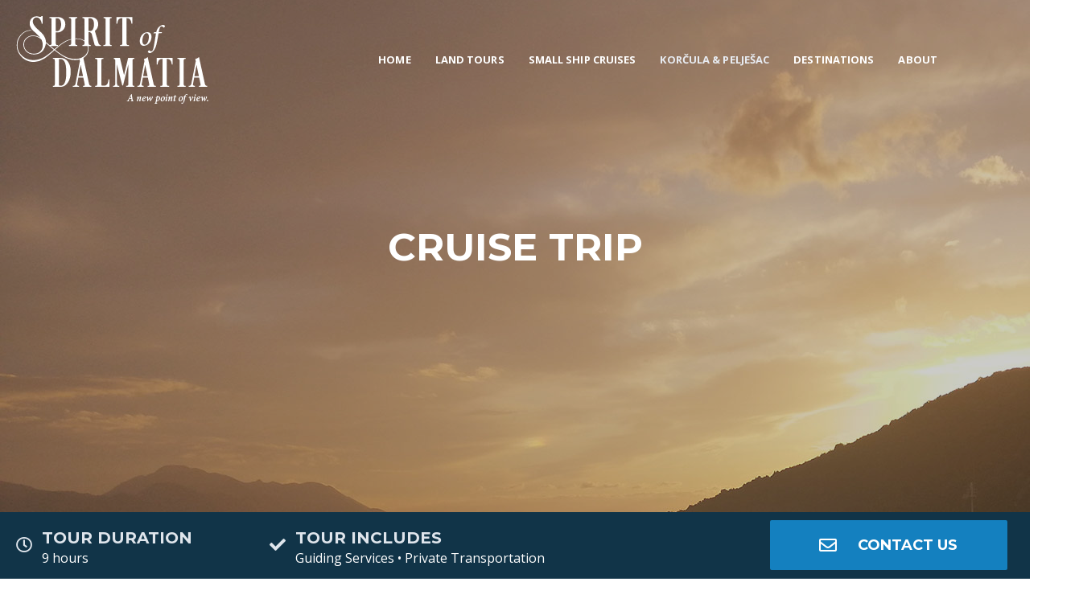

--- FILE ---
content_type: text/html; charset=UTF-8
request_url: https://www.spiritofdalmatia.com/korcula-tours/cruise-trip-of-korcula-archipelago/
body_size: 26200
content:
<!DOCTYPE html>
<html lang="en-US">
<head>
	<meta charset="UTF-8">
	<meta name="viewport" content="width=device-width, initial-scale=1.0"/>
		<meta name='robots' content='index, follow, max-image-preview:large, max-snippet:-1, max-video-preview:-1' />

	<!-- This site is optimized with the Yoast SEO plugin v19.14 - https://yoast.com/wordpress/plugins/seo/ -->
	<title>Cruise trip of Korčula archipelago - Spirit of Dalmatia</title>
	<link rel="canonical" href="https://www.spiritofdalmatia.com/korcula-tours/cruise-trip-of-korcula-archipelago/" />
	<meta property="og:locale" content="en_US" />
	<meta property="og:type" content="article" />
	<meta property="og:title" content="Cruise trip of Korčula archipelago - Spirit of Dalmatia" />
	<meta property="og:description" content="Cruise trip Korčula&nbsp;archipelago Cruise trip Korčula archipelago Cruise the Korčula archipelago Sailing in traditional boat between Korčulan islands&#8230;.. Cruise the Korčula archipelago Sailing in traditional boat between Korčulan islands&#8230;.. During summer, I used to sail around the Korčulan archipelago in my father’s boat, a traditional &#8216;gajeta&#8217;. Much has changed since then. I still have the [&hellip;]" />
	<meta property="og:url" content="https://www.spiritofdalmatia.com/korcula-tours/cruise-trip-of-korcula-archipelago/" />
	<meta property="og:site_name" content="Spirit of Dalmatia" />
	<meta property="article:modified_time" content="2023-01-19T09:06:32+00:00" />
	<meta property="og:image" content="https://www.spiritofdalmatia.com/wp-content/uploads/elementor/thumbs/Traditional-dalmatian-boat-cruise-20191027_155438-py9s4bqkqeq7pqlwwtxuz6vzf2brf2s10le9fz42rc.jpg" />
	<meta name="twitter:card" content="summary_large_image" />
	<meta name="twitter:label1" content="Est. reading time" />
	<meta name="twitter:data1" content="3 minutes" />
	<script type="application/ld+json" class="yoast-schema-graph">{"@context":"https://schema.org","@graph":[{"@type":"WebPage","@id":"https://www.spiritofdalmatia.com/korcula-tours/cruise-trip-of-korcula-archipelago/","url":"https://www.spiritofdalmatia.com/korcula-tours/cruise-trip-of-korcula-archipelago/","name":"Cruise trip of Korčula archipelago - Spirit of Dalmatia","isPartOf":{"@id":"https://www.spiritofdalmatia.com/#website"},"primaryImageOfPage":{"@id":"https://www.spiritofdalmatia.com/korcula-tours/cruise-trip-of-korcula-archipelago/#primaryimage"},"image":{"@id":"https://www.spiritofdalmatia.com/korcula-tours/cruise-trip-of-korcula-archipelago/#primaryimage"},"thumbnailUrl":"https://www.spiritofdalmatia.com/wp-content/uploads/elementor/thumbs/Traditional-dalmatian-boat-cruise-20191027_155438-py9s4bqkqeq7pqlwwtxuz6vzf2brf2s10le9fz42rc.jpg","datePublished":"2022-11-23T09:27:22+00:00","dateModified":"2023-01-19T09:06:32+00:00","breadcrumb":{"@id":"https://www.spiritofdalmatia.com/korcula-tours/cruise-trip-of-korcula-archipelago/#breadcrumb"},"inLanguage":"en-US","potentialAction":[{"@type":"ReadAction","target":["https://www.spiritofdalmatia.com/korcula-tours/cruise-trip-of-korcula-archipelago/"]}]},{"@type":"ImageObject","inLanguage":"en-US","@id":"https://www.spiritofdalmatia.com/korcula-tours/cruise-trip-of-korcula-archipelago/#primaryimage","url":"https://www.spiritofdalmatia.com/wp-content/uploads/elementor/thumbs/Traditional-dalmatian-boat-cruise-20191027_155438-py9s4bqkqeq7pqlwwtxuz6vzf2brf2s10le9fz42rc.jpg","contentUrl":"https://www.spiritofdalmatia.com/wp-content/uploads/elementor/thumbs/Traditional-dalmatian-boat-cruise-20191027_155438-py9s4bqkqeq7pqlwwtxuz6vzf2brf2s10le9fz42rc.jpg"},{"@type":"BreadcrumbList","@id":"https://www.spiritofdalmatia.com/korcula-tours/cruise-trip-of-korcula-archipelago/#breadcrumb","itemListElement":[{"@type":"ListItem","position":1,"name":"Home","item":"https://www.spiritofdalmatia.com/"},{"@type":"ListItem","position":2,"name":"KORČULA &#038; PELJEŠAC TOURS","item":"https://www.spiritofdalmatia.com/korcula-tours/"},{"@type":"ListItem","position":3,"name":"Cruise trip of Korčula archipelago"}]},{"@type":"WebSite","@id":"https://www.spiritofdalmatia.com/#website","url":"https://www.spiritofdalmatia.com/","name":"Spirit of Dalmatia","description":"A new point of view. Tailor Made Tours Croatia","publisher":{"@id":"https://www.spiritofdalmatia.com/#organization"},"potentialAction":[{"@type":"SearchAction","target":{"@type":"EntryPoint","urlTemplate":"https://www.spiritofdalmatia.com/?s={search_term_string}"},"query-input":"required name=search_term_string"}],"inLanguage":"en-US"},{"@type":"Organization","@id":"https://www.spiritofdalmatia.com/#organization","name":"Spirit of Dalmatia","url":"https://www.spiritofdalmatia.com/","logo":{"@type":"ImageObject","inLanguage":"en-US","@id":"https://www.spiritofdalmatia.com/#/schema/logo/image/","url":"https://www.spiritofdalmatia.com/wp-content/uploads/2022/08/spirit-of-Dalmatia-logotype.png","contentUrl":"https://www.spiritofdalmatia.com/wp-content/uploads/2022/08/spirit-of-Dalmatia-logotype.png","width":242,"height":109,"caption":"Spirit of Dalmatia"},"image":{"@id":"https://www.spiritofdalmatia.com/#/schema/logo/image/"}}]}</script>
	<!-- / Yoast SEO plugin. -->


<link rel="alternate" type="application/rss+xml" title="Spirit of Dalmatia &raquo; Feed" href="https://www.spiritofdalmatia.com/feed/" />
<link rel="alternate" type="application/rss+xml" title="Spirit of Dalmatia &raquo; Comments Feed" href="https://www.spiritofdalmatia.com/comments/feed/" />
<script>
window._wpemojiSettings = {"baseUrl":"https:\/\/s.w.org\/images\/core\/emoji\/14.0.0\/72x72\/","ext":".png","svgUrl":"https:\/\/s.w.org\/images\/core\/emoji\/14.0.0\/svg\/","svgExt":".svg","source":{"concatemoji":"https:\/\/www.spiritofdalmatia.com\/wp-includes\/js\/wp-emoji-release.min.js?ver=6.1.1"}};
/*! This file is auto-generated */
!function(e,a,t){var n,r,o,i=a.createElement("canvas"),p=i.getContext&&i.getContext("2d");function s(e,t){var a=String.fromCharCode,e=(p.clearRect(0,0,i.width,i.height),p.fillText(a.apply(this,e),0,0),i.toDataURL());return p.clearRect(0,0,i.width,i.height),p.fillText(a.apply(this,t),0,0),e===i.toDataURL()}function c(e){var t=a.createElement("script");t.src=e,t.defer=t.type="text/javascript",a.getElementsByTagName("head")[0].appendChild(t)}for(o=Array("flag","emoji"),t.supports={everything:!0,everythingExceptFlag:!0},r=0;r<o.length;r++)t.supports[o[r]]=function(e){if(p&&p.fillText)switch(p.textBaseline="top",p.font="600 32px Arial",e){case"flag":return s([127987,65039,8205,9895,65039],[127987,65039,8203,9895,65039])?!1:!s([55356,56826,55356,56819],[55356,56826,8203,55356,56819])&&!s([55356,57332,56128,56423,56128,56418,56128,56421,56128,56430,56128,56423,56128,56447],[55356,57332,8203,56128,56423,8203,56128,56418,8203,56128,56421,8203,56128,56430,8203,56128,56423,8203,56128,56447]);case"emoji":return!s([129777,127995,8205,129778,127999],[129777,127995,8203,129778,127999])}return!1}(o[r]),t.supports.everything=t.supports.everything&&t.supports[o[r]],"flag"!==o[r]&&(t.supports.everythingExceptFlag=t.supports.everythingExceptFlag&&t.supports[o[r]]);t.supports.everythingExceptFlag=t.supports.everythingExceptFlag&&!t.supports.flag,t.DOMReady=!1,t.readyCallback=function(){t.DOMReady=!0},t.supports.everything||(n=function(){t.readyCallback()},a.addEventListener?(a.addEventListener("DOMContentLoaded",n,!1),e.addEventListener("load",n,!1)):(e.attachEvent("onload",n),a.attachEvent("onreadystatechange",function(){"complete"===a.readyState&&t.readyCallback()})),(e=t.source||{}).concatemoji?c(e.concatemoji):e.wpemoji&&e.twemoji&&(c(e.twemoji),c(e.wpemoji)))}(window,document,window._wpemojiSettings);
</script>
<style>
img.wp-smiley,
img.emoji {
	display: inline !important;
	border: none !important;
	box-shadow: none !important;
	height: 1em !important;
	width: 1em !important;
	margin: 0 0.07em !important;
	vertical-align: -0.1em !important;
	background: none !important;
	padding: 0 !important;
}
</style>
	<link rel='stylesheet' id='elementor-frontend-css' href='https://www.spiritofdalmatia.com/wp-content/uploads/elementor/css/custom-frontend-lite.min.css?ver=1674113394' media='all' />
<link rel='stylesheet' id='elementor-post-10-css' href='https://www.spiritofdalmatia.com/wp-content/uploads/elementor/css/post-10.css?ver=1674113394' media='all' />
<link rel='stylesheet' id='elementor-post-45-css' href='https://www.spiritofdalmatia.com/wp-content/uploads/elementor/css/post-45.css?ver=1674113394' media='all' />
<link rel='stylesheet' id='pa-frontend-css' href='https://www.spiritofdalmatia.com/wp-content/uploads/premium-addons-elementor/pa-frontend-19e2dcc26.min.css?ver=1769475084' media='all' />
<link rel='stylesheet' id='wp-block-library-css' href='https://www.spiritofdalmatia.com/wp-includes/css/dist/block-library/style.min.css?ver=6.1.1' media='all' />
<link rel='stylesheet' id='classic-theme-styles-css' href='https://www.spiritofdalmatia.com/wp-includes/css/classic-themes.min.css?ver=1' media='all' />
<style id='global-styles-inline-css'>
body{--wp--preset--color--black: #000000;--wp--preset--color--cyan-bluish-gray: #abb8c3;--wp--preset--color--white: #ffffff;--wp--preset--color--pale-pink: #f78da7;--wp--preset--color--vivid-red: #cf2e2e;--wp--preset--color--luminous-vivid-orange: #ff6900;--wp--preset--color--luminous-vivid-amber: #fcb900;--wp--preset--color--light-green-cyan: #7bdcb5;--wp--preset--color--vivid-green-cyan: #00d084;--wp--preset--color--pale-cyan-blue: #8ed1fc;--wp--preset--color--vivid-cyan-blue: #0693e3;--wp--preset--color--vivid-purple: #9b51e0;--wp--preset--gradient--vivid-cyan-blue-to-vivid-purple: linear-gradient(135deg,rgba(6,147,227,1) 0%,rgb(155,81,224) 100%);--wp--preset--gradient--light-green-cyan-to-vivid-green-cyan: linear-gradient(135deg,rgb(122,220,180) 0%,rgb(0,208,130) 100%);--wp--preset--gradient--luminous-vivid-amber-to-luminous-vivid-orange: linear-gradient(135deg,rgba(252,185,0,1) 0%,rgba(255,105,0,1) 100%);--wp--preset--gradient--luminous-vivid-orange-to-vivid-red: linear-gradient(135deg,rgba(255,105,0,1) 0%,rgb(207,46,46) 100%);--wp--preset--gradient--very-light-gray-to-cyan-bluish-gray: linear-gradient(135deg,rgb(238,238,238) 0%,rgb(169,184,195) 100%);--wp--preset--gradient--cool-to-warm-spectrum: linear-gradient(135deg,rgb(74,234,220) 0%,rgb(151,120,209) 20%,rgb(207,42,186) 40%,rgb(238,44,130) 60%,rgb(251,105,98) 80%,rgb(254,248,76) 100%);--wp--preset--gradient--blush-light-purple: linear-gradient(135deg,rgb(255,206,236) 0%,rgb(152,150,240) 100%);--wp--preset--gradient--blush-bordeaux: linear-gradient(135deg,rgb(254,205,165) 0%,rgb(254,45,45) 50%,rgb(107,0,62) 100%);--wp--preset--gradient--luminous-dusk: linear-gradient(135deg,rgb(255,203,112) 0%,rgb(199,81,192) 50%,rgb(65,88,208) 100%);--wp--preset--gradient--pale-ocean: linear-gradient(135deg,rgb(255,245,203) 0%,rgb(182,227,212) 50%,rgb(51,167,181) 100%);--wp--preset--gradient--electric-grass: linear-gradient(135deg,rgb(202,248,128) 0%,rgb(113,206,126) 100%);--wp--preset--gradient--midnight: linear-gradient(135deg,rgb(2,3,129) 0%,rgb(40,116,252) 100%);--wp--preset--duotone--dark-grayscale: url('#wp-duotone-dark-grayscale');--wp--preset--duotone--grayscale: url('#wp-duotone-grayscale');--wp--preset--duotone--purple-yellow: url('#wp-duotone-purple-yellow');--wp--preset--duotone--blue-red: url('#wp-duotone-blue-red');--wp--preset--duotone--midnight: url('#wp-duotone-midnight');--wp--preset--duotone--magenta-yellow: url('#wp-duotone-magenta-yellow');--wp--preset--duotone--purple-green: url('#wp-duotone-purple-green');--wp--preset--duotone--blue-orange: url('#wp-duotone-blue-orange');--wp--preset--font-size--small: 13px;--wp--preset--font-size--medium: 20px;--wp--preset--font-size--large: 36px;--wp--preset--font-size--x-large: 42px;--wp--preset--spacing--20: 0.44rem;--wp--preset--spacing--30: 0.67rem;--wp--preset--spacing--40: 1rem;--wp--preset--spacing--50: 1.5rem;--wp--preset--spacing--60: 2.25rem;--wp--preset--spacing--70: 3.38rem;--wp--preset--spacing--80: 5.06rem;}:where(.is-layout-flex){gap: 0.5em;}body .is-layout-flow > .alignleft{float: left;margin-inline-start: 0;margin-inline-end: 2em;}body .is-layout-flow > .alignright{float: right;margin-inline-start: 2em;margin-inline-end: 0;}body .is-layout-flow > .aligncenter{margin-left: auto !important;margin-right: auto !important;}body .is-layout-constrained > .alignleft{float: left;margin-inline-start: 0;margin-inline-end: 2em;}body .is-layout-constrained > .alignright{float: right;margin-inline-start: 2em;margin-inline-end: 0;}body .is-layout-constrained > .aligncenter{margin-left: auto !important;margin-right: auto !important;}body .is-layout-constrained > :where(:not(.alignleft):not(.alignright):not(.alignfull)){max-width: var(--wp--style--global--content-size);margin-left: auto !important;margin-right: auto !important;}body .is-layout-constrained > .alignwide{max-width: var(--wp--style--global--wide-size);}body .is-layout-flex{display: flex;}body .is-layout-flex{flex-wrap: wrap;align-items: center;}body .is-layout-flex > *{margin: 0;}:where(.wp-block-columns.is-layout-flex){gap: 2em;}.has-black-color{color: var(--wp--preset--color--black) !important;}.has-cyan-bluish-gray-color{color: var(--wp--preset--color--cyan-bluish-gray) !important;}.has-white-color{color: var(--wp--preset--color--white) !important;}.has-pale-pink-color{color: var(--wp--preset--color--pale-pink) !important;}.has-vivid-red-color{color: var(--wp--preset--color--vivid-red) !important;}.has-luminous-vivid-orange-color{color: var(--wp--preset--color--luminous-vivid-orange) !important;}.has-luminous-vivid-amber-color{color: var(--wp--preset--color--luminous-vivid-amber) !important;}.has-light-green-cyan-color{color: var(--wp--preset--color--light-green-cyan) !important;}.has-vivid-green-cyan-color{color: var(--wp--preset--color--vivid-green-cyan) !important;}.has-pale-cyan-blue-color{color: var(--wp--preset--color--pale-cyan-blue) !important;}.has-vivid-cyan-blue-color{color: var(--wp--preset--color--vivid-cyan-blue) !important;}.has-vivid-purple-color{color: var(--wp--preset--color--vivid-purple) !important;}.has-black-background-color{background-color: var(--wp--preset--color--black) !important;}.has-cyan-bluish-gray-background-color{background-color: var(--wp--preset--color--cyan-bluish-gray) !important;}.has-white-background-color{background-color: var(--wp--preset--color--white) !important;}.has-pale-pink-background-color{background-color: var(--wp--preset--color--pale-pink) !important;}.has-vivid-red-background-color{background-color: var(--wp--preset--color--vivid-red) !important;}.has-luminous-vivid-orange-background-color{background-color: var(--wp--preset--color--luminous-vivid-orange) !important;}.has-luminous-vivid-amber-background-color{background-color: var(--wp--preset--color--luminous-vivid-amber) !important;}.has-light-green-cyan-background-color{background-color: var(--wp--preset--color--light-green-cyan) !important;}.has-vivid-green-cyan-background-color{background-color: var(--wp--preset--color--vivid-green-cyan) !important;}.has-pale-cyan-blue-background-color{background-color: var(--wp--preset--color--pale-cyan-blue) !important;}.has-vivid-cyan-blue-background-color{background-color: var(--wp--preset--color--vivid-cyan-blue) !important;}.has-vivid-purple-background-color{background-color: var(--wp--preset--color--vivid-purple) !important;}.has-black-border-color{border-color: var(--wp--preset--color--black) !important;}.has-cyan-bluish-gray-border-color{border-color: var(--wp--preset--color--cyan-bluish-gray) !important;}.has-white-border-color{border-color: var(--wp--preset--color--white) !important;}.has-pale-pink-border-color{border-color: var(--wp--preset--color--pale-pink) !important;}.has-vivid-red-border-color{border-color: var(--wp--preset--color--vivid-red) !important;}.has-luminous-vivid-orange-border-color{border-color: var(--wp--preset--color--luminous-vivid-orange) !important;}.has-luminous-vivid-amber-border-color{border-color: var(--wp--preset--color--luminous-vivid-amber) !important;}.has-light-green-cyan-border-color{border-color: var(--wp--preset--color--light-green-cyan) !important;}.has-vivid-green-cyan-border-color{border-color: var(--wp--preset--color--vivid-green-cyan) !important;}.has-pale-cyan-blue-border-color{border-color: var(--wp--preset--color--pale-cyan-blue) !important;}.has-vivid-cyan-blue-border-color{border-color: var(--wp--preset--color--vivid-cyan-blue) !important;}.has-vivid-purple-border-color{border-color: var(--wp--preset--color--vivid-purple) !important;}.has-vivid-cyan-blue-to-vivid-purple-gradient-background{background: var(--wp--preset--gradient--vivid-cyan-blue-to-vivid-purple) !important;}.has-light-green-cyan-to-vivid-green-cyan-gradient-background{background: var(--wp--preset--gradient--light-green-cyan-to-vivid-green-cyan) !important;}.has-luminous-vivid-amber-to-luminous-vivid-orange-gradient-background{background: var(--wp--preset--gradient--luminous-vivid-amber-to-luminous-vivid-orange) !important;}.has-luminous-vivid-orange-to-vivid-red-gradient-background{background: var(--wp--preset--gradient--luminous-vivid-orange-to-vivid-red) !important;}.has-very-light-gray-to-cyan-bluish-gray-gradient-background{background: var(--wp--preset--gradient--very-light-gray-to-cyan-bluish-gray) !important;}.has-cool-to-warm-spectrum-gradient-background{background: var(--wp--preset--gradient--cool-to-warm-spectrum) !important;}.has-blush-light-purple-gradient-background{background: var(--wp--preset--gradient--blush-light-purple) !important;}.has-blush-bordeaux-gradient-background{background: var(--wp--preset--gradient--blush-bordeaux) !important;}.has-luminous-dusk-gradient-background{background: var(--wp--preset--gradient--luminous-dusk) !important;}.has-pale-ocean-gradient-background{background: var(--wp--preset--gradient--pale-ocean) !important;}.has-electric-grass-gradient-background{background: var(--wp--preset--gradient--electric-grass) !important;}.has-midnight-gradient-background{background: var(--wp--preset--gradient--midnight) !important;}.has-small-font-size{font-size: var(--wp--preset--font-size--small) !important;}.has-medium-font-size{font-size: var(--wp--preset--font-size--medium) !important;}.has-large-font-size{font-size: var(--wp--preset--font-size--large) !important;}.has-x-large-font-size{font-size: var(--wp--preset--font-size--x-large) !important;}
.wp-block-navigation a:where(:not(.wp-element-button)){color: inherit;}
:where(.wp-block-columns.is-layout-flex){gap: 2em;}
.wp-block-pullquote{font-size: 1.5em;line-height: 1.6;}
</style>
<link rel='stylesheet' id='contact-form-7-css' href='https://www.spiritofdalmatia.com/wp-content/plugins/contact-form-7/includes/css/styles.css?ver=5.7.2' media='all' />
<style id='contact-form-7-inline-css'>
.wpcf7 .wpcf7-recaptcha iframe {margin-bottom: 0;}.wpcf7 .wpcf7-recaptcha[data-align="center"] > div {margin: 0 auto;}.wpcf7 .wpcf7-recaptcha[data-align="right"] > div {margin: 0 0 0 auto;}
</style>
<link rel='stylesheet' id='hello-elementor-css' href='https://www.spiritofdalmatia.com/wp-content/themes/hello-elementor/style.min.css?ver=2.6.1' media='all' />
<link rel='stylesheet' id='hello-elementor-theme-style-css' href='https://www.spiritofdalmatia.com/wp-content/themes/hello-elementor/theme.min.css?ver=2.6.1' media='all' />
<link rel='stylesheet' id='elementor-post-5-css' href='https://www.spiritofdalmatia.com/wp-content/uploads/elementor/css/post-5.css?ver=1674113394' media='all' />
<link rel='stylesheet' id='elementor-icons-ekiticons-css' href='https://www.spiritofdalmatia.com/wp-content/plugins/elementskit-lite/modules/elementskit-icon-pack/assets/css/ekiticons.css?ver=2.8.1' media='all' />
<link rel='stylesheet' id='eael-general-css' href='https://www.spiritofdalmatia.com/wp-content/plugins/essential-addons-for-elementor-lite/assets/front-end/css/view/general.min.css?ver=5.5.5' media='all' />
<link rel='stylesheet' id='eael-1666-css' href='https://www.spiritofdalmatia.com/wp-content/uploads/essential-addons-elementor/eael-1666.css?ver=1674119192' media='all' />
<link rel='stylesheet' id='elementor-icons-css' href='https://www.spiritofdalmatia.com/wp-content/plugins/elementor/assets/lib/eicons/css/elementor-icons.min.css?ver=5.17.0' media='all' />
<link rel='stylesheet' id='elementor-pro-css' href='https://www.spiritofdalmatia.com/wp-content/uploads/elementor/css/custom-pro-frontend-lite.min.css?ver=1674113394' media='all' />
<link rel='stylesheet' id='elementor-global-css' href='https://www.spiritofdalmatia.com/wp-content/uploads/elementor/css/global.css?ver=1674113920' media='all' />
<link rel='stylesheet' id='elementor-post-1666-css' href='https://www.spiritofdalmatia.com/wp-content/uploads/elementor/css/post-1666.css?ver=1674119197' media='all' />
<link rel='stylesheet' id='ekit-widget-styles-css' href='https://www.spiritofdalmatia.com/wp-content/plugins/elementskit-lite/widgets/init/assets/css/widget-styles.css?ver=2.8.1' media='all' />
<link rel='stylesheet' id='ekit-responsive-css' href='https://www.spiritofdalmatia.com/wp-content/plugins/elementskit-lite/widgets/init/assets/css/responsive.css?ver=2.8.1' media='all' />
<link rel='stylesheet' id='google-fonts-1-css' href='https://fonts.googleapis.com/css?family=Open+Sans%3A100%2C100italic%2C200%2C200italic%2C300%2C300italic%2C400%2C400italic%2C500%2C500italic%2C600%2C600italic%2C700%2C700italic%2C800%2C800italic%2C900%2C900italic%7CMontserrat%3A100%2C100italic%2C200%2C200italic%2C300%2C300italic%2C400%2C400italic%2C500%2C500italic%2C600%2C600italic%2C700%2C700italic%2C800%2C800italic%2C900%2C900italic&#038;display=auto&#038;ver=6.1.1' media='all' />
<link rel='stylesheet' id='elementor-icons-shared-0-css' href='https://www.spiritofdalmatia.com/wp-content/plugins/elementor/assets/lib/font-awesome/css/fontawesome.min.css?ver=5.15.3' media='all' />
<link rel='stylesheet' id='elementor-icons-fa-brands-css' href='https://www.spiritofdalmatia.com/wp-content/plugins/elementor/assets/lib/font-awesome/css/brands.min.css?ver=5.15.3' media='all' />
<link rel='stylesheet' id='elementor-icons-fa-solid-css' href='https://www.spiritofdalmatia.com/wp-content/plugins/elementor/assets/lib/font-awesome/css/solid.min.css?ver=5.15.3' media='all' />
<link rel='stylesheet' id='elementor-icons-fa-regular-css' href='https://www.spiritofdalmatia.com/wp-content/plugins/elementor/assets/lib/font-awesome/css/regular.min.css?ver=5.15.3' media='all' />
<link rel="preconnect" href="https://fonts.gstatic.com/" crossorigin><script src='https://www.spiritofdalmatia.com/wp-includes/js/jquery/jquery.min.js?ver=3.6.1' id='jquery-core-js'></script>
<script src='https://www.spiritofdalmatia.com/wp-includes/js/jquery/jquery-migrate.min.js?ver=3.3.2' id='jquery-migrate-js'></script>
<link rel="https://api.w.org/" href="https://www.spiritofdalmatia.com/wp-json/" /><link rel="alternate" type="application/json" href="https://www.spiritofdalmatia.com/wp-json/wp/v2/pages/1666" /><link rel="EditURI" type="application/rsd+xml" title="RSD" href="https://www.spiritofdalmatia.com/xmlrpc.php?rsd" />
<link rel="wlwmanifest" type="application/wlwmanifest+xml" href="https://www.spiritofdalmatia.com/wp-includes/wlwmanifest.xml" />
<meta name="generator" content="WordPress 6.1.1" />
<link rel='shortlink' href='https://www.spiritofdalmatia.com/?p=1666' />
<link rel="alternate" type="application/json+oembed" href="https://www.spiritofdalmatia.com/wp-json/oembed/1.0/embed?url=https%3A%2F%2Fwww.spiritofdalmatia.com%2Fkorcula-tours%2Fcruise-trip-of-korcula-archipelago%2F" />
<link rel="alternate" type="text/xml+oembed" href="https://www.spiritofdalmatia.com/wp-json/oembed/1.0/embed?url=https%3A%2F%2Fwww.spiritofdalmatia.com%2Fkorcula-tours%2Fcruise-trip-of-korcula-archipelago%2F&#038;format=xml" />
<style type="text/css" id="simple-css-output">html { overflow-x:hidden; }.elementor-slideshow__title { display: none;}/* MOBILE MENI */@media (max-width: 767px) {.elementskit-navbar-nav-default .elementskit-navbar-nav>li > a { font-size: 16px!important; color: #4d4d4d!important; }}@media (max-width: 767px) {.elementskit-navbar-nav-default .elementskit-navbar-nav>li > a:active { color: #124C6D!important; }}/* ACCEPTANCE BOX U KONTAKT FORMI */.ekit-wid-con .ekit-form form label span { display: inline;}/* CLIENT INFO FORMA */.naslov input { display: none!important;}.naslov label { font-size: 16px!important; font-weight: 500!important; width: 100%!important; padding: 8px 10px!important; background-color: #124C6D!important; margin-top: 40px!important; color: #ffffff!important; text-transform: uppercase!important;}.wpforms-confirmation-container-full { background: #124C6D; border: 1px solid #AFBED1; color: #fff;}@media (min-width: 1024px) {.elementskit-navbar-nav-default .elementskit-dropdown-has > a .elementskit-submenu-indicator { display: none;}}</style></head>
<body class="page-template-default page page-id-1666 page-child parent-pageid-1398 wp-custom-logo elementor-default elementor-kit-5 elementor-page elementor-page-1666">
<svg xmlns="http://www.w3.org/2000/svg" viewBox="0 0 0 0" width="0" height="0" focusable="false" role="none" style="visibility: hidden; position: absolute; left: -9999px; overflow: hidden;" ><defs><filter id="wp-duotone-dark-grayscale"><feColorMatrix color-interpolation-filters="sRGB" type="matrix" values=" .299 .587 .114 0 0 .299 .587 .114 0 0 .299 .587 .114 0 0 .299 .587 .114 0 0 " /><feComponentTransfer color-interpolation-filters="sRGB" ><feFuncR type="table" tableValues="0 0.49803921568627" /><feFuncG type="table" tableValues="0 0.49803921568627" /><feFuncB type="table" tableValues="0 0.49803921568627" /><feFuncA type="table" tableValues="1 1" /></feComponentTransfer><feComposite in2="SourceGraphic" operator="in" /></filter></defs></svg><svg xmlns="http://www.w3.org/2000/svg" viewBox="0 0 0 0" width="0" height="0" focusable="false" role="none" style="visibility: hidden; position: absolute; left: -9999px; overflow: hidden;" ><defs><filter id="wp-duotone-grayscale"><feColorMatrix color-interpolation-filters="sRGB" type="matrix" values=" .299 .587 .114 0 0 .299 .587 .114 0 0 .299 .587 .114 0 0 .299 .587 .114 0 0 " /><feComponentTransfer color-interpolation-filters="sRGB" ><feFuncR type="table" tableValues="0 1" /><feFuncG type="table" tableValues="0 1" /><feFuncB type="table" tableValues="0 1" /><feFuncA type="table" tableValues="1 1" /></feComponentTransfer><feComposite in2="SourceGraphic" operator="in" /></filter></defs></svg><svg xmlns="http://www.w3.org/2000/svg" viewBox="0 0 0 0" width="0" height="0" focusable="false" role="none" style="visibility: hidden; position: absolute; left: -9999px; overflow: hidden;" ><defs><filter id="wp-duotone-purple-yellow"><feColorMatrix color-interpolation-filters="sRGB" type="matrix" values=" .299 .587 .114 0 0 .299 .587 .114 0 0 .299 .587 .114 0 0 .299 .587 .114 0 0 " /><feComponentTransfer color-interpolation-filters="sRGB" ><feFuncR type="table" tableValues="0.54901960784314 0.98823529411765" /><feFuncG type="table" tableValues="0 1" /><feFuncB type="table" tableValues="0.71764705882353 0.25490196078431" /><feFuncA type="table" tableValues="1 1" /></feComponentTransfer><feComposite in2="SourceGraphic" operator="in" /></filter></defs></svg><svg xmlns="http://www.w3.org/2000/svg" viewBox="0 0 0 0" width="0" height="0" focusable="false" role="none" style="visibility: hidden; position: absolute; left: -9999px; overflow: hidden;" ><defs><filter id="wp-duotone-blue-red"><feColorMatrix color-interpolation-filters="sRGB" type="matrix" values=" .299 .587 .114 0 0 .299 .587 .114 0 0 .299 .587 .114 0 0 .299 .587 .114 0 0 " /><feComponentTransfer color-interpolation-filters="sRGB" ><feFuncR type="table" tableValues="0 1" /><feFuncG type="table" tableValues="0 0.27843137254902" /><feFuncB type="table" tableValues="0.5921568627451 0.27843137254902" /><feFuncA type="table" tableValues="1 1" /></feComponentTransfer><feComposite in2="SourceGraphic" operator="in" /></filter></defs></svg><svg xmlns="http://www.w3.org/2000/svg" viewBox="0 0 0 0" width="0" height="0" focusable="false" role="none" style="visibility: hidden; position: absolute; left: -9999px; overflow: hidden;" ><defs><filter id="wp-duotone-midnight"><feColorMatrix color-interpolation-filters="sRGB" type="matrix" values=" .299 .587 .114 0 0 .299 .587 .114 0 0 .299 .587 .114 0 0 .299 .587 .114 0 0 " /><feComponentTransfer color-interpolation-filters="sRGB" ><feFuncR type="table" tableValues="0 0" /><feFuncG type="table" tableValues="0 0.64705882352941" /><feFuncB type="table" tableValues="0 1" /><feFuncA type="table" tableValues="1 1" /></feComponentTransfer><feComposite in2="SourceGraphic" operator="in" /></filter></defs></svg><svg xmlns="http://www.w3.org/2000/svg" viewBox="0 0 0 0" width="0" height="0" focusable="false" role="none" style="visibility: hidden; position: absolute; left: -9999px; overflow: hidden;" ><defs><filter id="wp-duotone-magenta-yellow"><feColorMatrix color-interpolation-filters="sRGB" type="matrix" values=" .299 .587 .114 0 0 .299 .587 .114 0 0 .299 .587 .114 0 0 .299 .587 .114 0 0 " /><feComponentTransfer color-interpolation-filters="sRGB" ><feFuncR type="table" tableValues="0.78039215686275 1" /><feFuncG type="table" tableValues="0 0.94901960784314" /><feFuncB type="table" tableValues="0.35294117647059 0.47058823529412" /><feFuncA type="table" tableValues="1 1" /></feComponentTransfer><feComposite in2="SourceGraphic" operator="in" /></filter></defs></svg><svg xmlns="http://www.w3.org/2000/svg" viewBox="0 0 0 0" width="0" height="0" focusable="false" role="none" style="visibility: hidden; position: absolute; left: -9999px; overflow: hidden;" ><defs><filter id="wp-duotone-purple-green"><feColorMatrix color-interpolation-filters="sRGB" type="matrix" values=" .299 .587 .114 0 0 .299 .587 .114 0 0 .299 .587 .114 0 0 .299 .587 .114 0 0 " /><feComponentTransfer color-interpolation-filters="sRGB" ><feFuncR type="table" tableValues="0.65098039215686 0.40392156862745" /><feFuncG type="table" tableValues="0 1" /><feFuncB type="table" tableValues="0.44705882352941 0.4" /><feFuncA type="table" tableValues="1 1" /></feComponentTransfer><feComposite in2="SourceGraphic" operator="in" /></filter></defs></svg><svg xmlns="http://www.w3.org/2000/svg" viewBox="0 0 0 0" width="0" height="0" focusable="false" role="none" style="visibility: hidden; position: absolute; left: -9999px; overflow: hidden;" ><defs><filter id="wp-duotone-blue-orange"><feColorMatrix color-interpolation-filters="sRGB" type="matrix" values=" .299 .587 .114 0 0 .299 .587 .114 0 0 .299 .587 .114 0 0 .299 .587 .114 0 0 " /><feComponentTransfer color-interpolation-filters="sRGB" ><feFuncR type="table" tableValues="0.098039215686275 1" /><feFuncG type="table" tableValues="0 0.66274509803922" /><feFuncB type="table" tableValues="0.84705882352941 0.41960784313725" /><feFuncA type="table" tableValues="1 1" /></feComponentTransfer><feComposite in2="SourceGraphic" operator="in" /></filter></defs></svg><div class="ekit-template-content-markup ekit-template-content-header ekit-template-content-theme-support">
		<div data-elementor-type="wp-post" data-elementor-id="10" class="elementor elementor-10">
									<section class="elementor-section elementor-top-section elementor-element elementor-element-0023d6d elementor-section-content-middle elementor-section-boxed elementor-section-height-default elementor-section-height-default elementor-invisible" data-id="0023d6d" data-element_type="section" data-settings="{&quot;background_background&quot;:&quot;classic&quot;,&quot;animation&quot;:&quot;fadeIn&quot;}">
						<div class="elementor-container elementor-column-gap-default">
					<div class="elementor-column elementor-col-50 elementor-top-column elementor-element elementor-element-d9d982e" data-id="d9d982e" data-element_type="column">
			<div class="elementor-widget-wrap elementor-element-populated">
								<div class="elementor-element elementor-element-3db7818 elementor-widget elementor-widget-image" data-id="3db7818" data-element_type="widget" data-widget_type="image.default">
				<div class="elementor-widget-container">
			<style>/*! elementor - v3.10.1 - 17-01-2023 */
.elementor-widget-image{text-align:center}.elementor-widget-image a{display:inline-block}.elementor-widget-image a img[src$=".svg"]{width:48px}.elementor-widget-image img{vertical-align:middle;display:inline-block}</style>													<a href="/">
							<img width="242" height="109" src="https://www.spiritofdalmatia.com/wp-content/uploads/2022/08/spirit-of-Dalmatia-logo.png" class="attachment-large size-large wp-image-787" alt="" loading="lazy" />								</a>
															</div>
				</div>
					</div>
		</div>
				<div class="elementor-column elementor-col-50 elementor-top-column elementor-element elementor-element-f74831f" data-id="f74831f" data-element_type="column">
			<div class="elementor-widget-wrap elementor-element-populated">
								<div class="elementor-element elementor-element-f6100d5 elementor-widget elementor-widget-ekit-nav-menu" data-id="f6100d5" data-element_type="widget" data-widget_type="ekit-nav-menu.default">
				<div class="elementor-widget-container">
			<div class="ekit-wid-con ekit_menu_responsive_tablet" data-hamburger-icon="" data-hamburger-icon-type="icon" data-responsive-breakpoint="1024">            <button class="elementskit-menu-hamburger elementskit-menu-toggler">
                                    <span class="elementskit-menu-hamburger-icon"></span><span class="elementskit-menu-hamburger-icon"></span><span class="elementskit-menu-hamburger-icon"></span>
                            </button>
            <div id="ekit-megamenu-spirit-of-dalmatia" class="elementskit-menu-container elementskit-menu-offcanvas-elements elementskit-navbar-nav-default elementskit_line_arrow ekit-nav-menu-one-page-no ekit-nav-dropdown-hover"><ul id="menu-spirit-of-dalmatia" class="elementskit-navbar-nav elementskit-menu-po-right submenu-click-on-icon"><li id="menu-item-3341" class="menu-item menu-item-type-post_type menu-item-object-page menu-item-home menu-item-3341 nav-item elementskit-mobile-builder-content" data-vertical-menu=750px><a href="https://www.spiritofdalmatia.com/" class="ekit-menu-nav-link">Home</a></li>
<li id="menu-item-2128" class="menu-item menu-item-type-custom menu-item-object-custom menu-item-has-children menu-item-2128 nav-item elementskit-dropdown-has relative_position elementskit-dropdown-menu-default_width elementskit-mobile-builder-content" data-vertical-menu=750px><a href="/land-tours-croatia/" class="ekit-menu-nav-link ekit-menu-dropdown-toggle">Land Tours<i class="icon icon-down-arrow1 elementskit-submenu-indicator"></i></a>
<ul class="elementskit-dropdown elementskit-submenu-panel">
	<li id="menu-item-2792" class="menu-item menu-item-type-post_type menu-item-object-page menu-item-2792 nav-item elementskit-mobile-builder-content" data-vertical-menu=750px><a href="https://www.spiritofdalmatia.com/land-tours-croatia/pretrip-italy-slovenia-croatia/" class=" dropdown-item">Pretrip Italy, Slovenia &#038; Croatia</a></ul>
</li>
<li id="menu-item-2441" class="menu-item menu-item-type-custom menu-item-object-custom menu-item-has-children menu-item-2441 nav-item elementskit-dropdown-has relative_position elementskit-dropdown-menu-default_width elementskit-mobile-builder-content" data-vertical-menu=750px><a href="/small-ship-cruises-croatia/" class="ekit-menu-nav-link ekit-menu-dropdown-toggle">SMALL SHIP CRUISES<i class="icon icon-down-arrow1 elementskit-submenu-indicator"></i></a>
<ul class="elementskit-dropdown elementskit-submenu-panel">
	<li id="menu-item-2126" class="menu-item menu-item-type-post_type menu-item-object-page menu-item-2126 nav-item elementskit-mobile-builder-content" data-vertical-menu=750px><a href="https://www.spiritofdalmatia.com/small-ship-cruises-croatia/cruise-of-central-and-northern-dalmatia/" class=" dropdown-item">Cruise of Central and Northern Dalmatia</a></ul>
</li>
<li id="menu-item-1317" class="menu-item menu-item-type-custom menu-item-object-custom current-menu-ancestor current-menu-parent menu-item-has-children menu-item-1317 nav-item elementskit-dropdown-has relative_position elementskit-dropdown-menu-default_width elementskit-mobile-builder-content" data-vertical-menu=750px><a href="/korcula-tours/" class="ekit-menu-nav-link ekit-menu-dropdown-toggle">KORČULA &#038; PELJEŠAC<i class="icon icon-down-arrow1 elementskit-submenu-indicator"></i></a>
<ul class="elementskit-dropdown elementskit-submenu-panel">
	<li id="menu-item-1705" class="menu-item menu-item-type-post_type menu-item-object-page menu-item-1705 nav-item elementskit-mobile-builder-content" data-vertical-menu=750px><a href="https://www.spiritofdalmatia.com/korcula-tours/korcula-island-private-tour/" class=" dropdown-item">Korčula Island Private Tour</a>	<li id="menu-item-1703" class="menu-item menu-item-type-post_type menu-item-object-page current-menu-item page_item page-item-1666 current_page_item menu-item-1703 nav-item elementskit-mobile-builder-content active" data-vertical-menu=750px><a href="https://www.spiritofdalmatia.com/korcula-tours/cruise-trip-of-korcula-archipelago/" class=" dropdown-item active">Cruise trip of Korčula archipelago</a>	<li id="menu-item-1704" class="menu-item menu-item-type-post_type menu-item-object-page menu-item-1704 nav-item elementskit-mobile-builder-content" data-vertical-menu=750px><a href="https://www.spiritofdalmatia.com/korcula-tours/peljesac-peninsula-private-tour/" class=" dropdown-item">Pelješac Peninsula Private Tour</a>	<li id="menu-item-1706" class="menu-item menu-item-type-post_type menu-item-object-page menu-item-1706 nav-item elementskit-mobile-builder-content" data-vertical-menu=750px><a href="https://www.spiritofdalmatia.com/korcula-tours/korcula-walking-tour/" class=" dropdown-item">Korcula Walking Tour</a>	<li id="menu-item-1707" class="menu-item menu-item-type-post_type menu-item-object-page menu-item-1707 nav-item elementskit-mobile-builder-content" data-vertical-menu=750px><a href="https://www.spiritofdalmatia.com/korcula-tours/korcula-wine-tasting-gastro-cruise/" class=" dropdown-item">Korcula Wine Tasting &#038; Gastro Cruise</a></ul>
</li>
<li id="menu-item-2593" class="menu-item menu-item-type-post_type menu-item-object-page menu-item-has-children menu-item-2593 nav-item elementskit-dropdown-has relative_position elementskit-dropdown-menu-default_width elementskit-mobile-builder-content" data-vertical-menu=750px><a href="https://www.spiritofdalmatia.com/destination-travel/" class="ekit-menu-nav-link ekit-menu-dropdown-toggle">Destinations<i class="icon icon-down-arrow1 elementskit-submenu-indicator"></i></a>
<ul class="elementskit-dropdown elementskit-submenu-panel">
	<li id="menu-item-2601" class="menu-item menu-item-type-post_type menu-item-object-page menu-item-2601 nav-item elementskit-mobile-builder-content" data-vertical-menu=750px><a href="https://www.spiritofdalmatia.com/destination-travel/croatia/" class=" dropdown-item">Croatia</a>	<li id="menu-item-2600" class="menu-item menu-item-type-post_type menu-item-object-page menu-item-2600 nav-item elementskit-mobile-builder-content" data-vertical-menu=750px><a href="https://www.spiritofdalmatia.com/destination-travel/slovenia/" class=" dropdown-item">Slovenia</a>	<li id="menu-item-2599" class="menu-item menu-item-type-post_type menu-item-object-page menu-item-2599 nav-item elementskit-mobile-builder-content" data-vertical-menu=750px><a href="https://www.spiritofdalmatia.com/destination-travel/italy/" class=" dropdown-item">Italy</a>	<li id="menu-item-2598" class="menu-item menu-item-type-post_type menu-item-object-page menu-item-2598 nav-item elementskit-mobile-builder-content" data-vertical-menu=750px><a href="https://www.spiritofdalmatia.com/destination-travel/bosnia-herzegovina/" class=" dropdown-item">Bosnia &#038; Herzegovina</a>	<li id="menu-item-2597" class="menu-item menu-item-type-post_type menu-item-object-page menu-item-2597 nav-item elementskit-mobile-builder-content" data-vertical-menu=750px><a href="https://www.spiritofdalmatia.com/destination-travel/montenegro/" class=" dropdown-item">Montenegro</a>	<li id="menu-item-2596" class="menu-item menu-item-type-post_type menu-item-object-page menu-item-2596 nav-item elementskit-mobile-builder-content" data-vertical-menu=750px><a href="https://www.spiritofdalmatia.com/destination-travel/albania/" class=" dropdown-item">Albania</a>	<li id="menu-item-2595" class="menu-item menu-item-type-post_type menu-item-object-page menu-item-2595 nav-item elementskit-mobile-builder-content" data-vertical-menu=750px><a href="https://www.spiritofdalmatia.com/destination-travel/serbia/" class=" dropdown-item">Serbia</a>	<li id="menu-item-2594" class="menu-item menu-item-type-post_type menu-item-object-page menu-item-2594 nav-item elementskit-mobile-builder-content" data-vertical-menu=750px><a href="https://www.spiritofdalmatia.com/destination-travel/northern-macedonia/" class=" dropdown-item">Northern Macedonia</a></ul>
</li>
<li id="menu-item-2755" class="menu-item menu-item-type-custom menu-item-object-custom menu-item-has-children menu-item-2755 nav-item elementskit-dropdown-has relative_position elementskit-dropdown-menu-default_width elementskit-mobile-builder-content" data-vertical-menu=750px><a href="#" class="ekit-menu-nav-link ekit-menu-dropdown-toggle">About<i class="icon icon-down-arrow1 elementskit-submenu-indicator"></i></a>
<ul class="elementskit-dropdown elementskit-submenu-panel">
	<li id="menu-item-1931" class="menu-item menu-item-type-post_type menu-item-object-page menu-item-1931 nav-item elementskit-mobile-builder-content" data-vertical-menu=750px><a href="https://www.spiritofdalmatia.com/about-us/" class=" dropdown-item">About Us</a>	<li id="menu-item-2754" class="menu-item menu-item-type-post_type menu-item-object-page menu-item-2754 nav-item elementskit-mobile-builder-content" data-vertical-menu=750px><a href="https://www.spiritofdalmatia.com/about-dalmatia/" class=" dropdown-item">About Dalmatia</a>	<li id="menu-item-3236" class="menu-item menu-item-type-post_type menu-item-object-page menu-item-3236 nav-item elementskit-mobile-builder-content" data-vertical-menu=750px><a href="https://www.spiritofdalmatia.com/client-information-form/" class=" dropdown-item">Client Information Form</a>	<li id="menu-item-1959" class="menu-item menu-item-type-post_type menu-item-object-page menu-item-1959 nav-item elementskit-mobile-builder-content" data-vertical-menu=750px><a href="https://www.spiritofdalmatia.com/contact/" class=" dropdown-item">Contact</a></ul>
</li>
</ul>
				<div class="elementskit-nav-identity-panel">
					<div class="elementskit-site-title">
						<a class="elementskit-nav-logo" href="https://www.spiritofdalmatia.com" target="_self" rel="">
                            <img width="242" height="109" src="https://www.spiritofdalmatia.com/wp-content/uploads/2022/08/spirit-of-Dalmatia-logotype.png" class="attachment-full size-full" alt="" decoding="async" loading="lazy" />
						</a> 
					</div>
					<button class="elementskit-menu-close elementskit-menu-toggler" type="button">X</button>
				</div>
			</div><div class="elementskit-menu-overlay elementskit-menu-offcanvas-elements elementskit-menu-toggler ekit-nav-menu--overlay"></div></div>		</div>
				</div>
					</div>
		</div>
							</div>
		</section>
							</div>
		</div>

<main id="content" class="site-main post-1666 page type-page status-publish hentry" role="main">
		<div class="page-content">
				<div data-elementor-type="wp-page" data-elementor-id="1666" class="elementor elementor-1666">
									<section class="elementor-section elementor-top-section elementor-element elementor-element-617137ed elementor-section-height-min-height elementor-section-boxed elementor-section-height-default elementor-section-items-middle" data-id="617137ed" data-element_type="section" data-settings="{&quot;background_background&quot;:&quot;classic&quot;}">
							<div class="elementor-background-overlay"></div>
							<div class="elementor-container elementor-column-gap-default">
					<div class="elementor-column elementor-col-100 elementor-top-column elementor-element elementor-element-59d6413" data-id="59d6413" data-element_type="column">
			<div class="elementor-widget-wrap elementor-element-populated">
								<div class="elementor-element elementor-element-1789514b elementor-headline--style-rotate naslov elementor-hidden-mobile elementor-widget elementor-widget-animated-headline" data-id="1789514b" data-element_type="widget" data-settings="{&quot;headline_style&quot;:&quot;rotate&quot;,&quot;rotating_text&quot;:&quot;Kor\u010dula archipelago&quot;,&quot;animation_type&quot;:&quot;typing&quot;,&quot;loop&quot;:&quot;yes&quot;,&quot;rotate_iteration_delay&quot;:2500}" data-widget_type="animated-headline.default">
				<div class="elementor-widget-container">
			<link rel="stylesheet" href="https://www.spiritofdalmatia.com/wp-content/plugins/pro-elements/assets/css/widget-animated-headline.min.css">		<h1 class="elementor-headline elementor-headline-animation-type-typing elementor-headline-letters">
					<span class="elementor-headline-plain-text elementor-headline-text-wrapper">Cruise trip<br/></span>
				<span class="elementor-headline-dynamic-wrapper elementor-headline-text-wrapper">
					<span class="elementor-headline-dynamic-text elementor-headline-text-active">
				Korčula&nbsp;archipelago			</span>
						</span>
				</h1>
				</div>
				</div>
				<div class="elementor-element elementor-element-3a82546e elementor-hidden-desktop elementor-hidden-tablet elementor-hidden-laptop elementor-widget elementor-widget-heading" data-id="3a82546e" data-element_type="widget" data-widget_type="heading.default">
				<div class="elementor-widget-container">
			<style>/*! elementor - v3.10.1 - 17-01-2023 */
.elementor-heading-title{padding:0;margin:0;line-height:1}.elementor-widget-heading .elementor-heading-title[class*=elementor-size-]>a{color:inherit;font-size:inherit;line-height:inherit}.elementor-widget-heading .elementor-heading-title.elementor-size-small{font-size:15px}.elementor-widget-heading .elementor-heading-title.elementor-size-medium{font-size:19px}.elementor-widget-heading .elementor-heading-title.elementor-size-large{font-size:29px}.elementor-widget-heading .elementor-heading-title.elementor-size-xl{font-size:39px}.elementor-widget-heading .elementor-heading-title.elementor-size-xxl{font-size:59px}</style><h1 class="elementor-heading-title elementor-size-default">Cruise trip<br/> Korčula archipelago</h1>		</div>
				</div>
					</div>
		</div>
							</div>
		</section>
				<section class="elementor-section elementor-top-section elementor-element elementor-element-2f35a35b elementor-hidden-desktop elementor-hidden-laptop elementor-section-boxed elementor-section-height-default elementor-section-height-default" data-id="2f35a35b" data-element_type="section" data-settings="{&quot;background_background&quot;:&quot;classic&quot;}">
						<div class="elementor-container elementor-column-gap-default">
					<div class="elementor-column elementor-col-100 elementor-top-column elementor-element elementor-element-5f153b9b" data-id="5f153b9b" data-element_type="column">
			<div class="elementor-widget-wrap elementor-element-populated">
								<div class="elementor-element elementor-element-7074137b elementor-widget elementor-widget-text-editor" data-id="7074137b" data-element_type="widget" data-widget_type="text-editor.default">
				<div class="elementor-widget-container">
			<style>/*! elementor - v3.10.1 - 17-01-2023 */
.elementor-widget-text-editor.elementor-drop-cap-view-stacked .elementor-drop-cap{background-color:#818a91;color:#fff}.elementor-widget-text-editor.elementor-drop-cap-view-framed .elementor-drop-cap{color:#818a91;border:3px solid;background-color:transparent}.elementor-widget-text-editor:not(.elementor-drop-cap-view-default) .elementor-drop-cap{margin-top:8px}.elementor-widget-text-editor:not(.elementor-drop-cap-view-default) .elementor-drop-cap-letter{width:1em;height:1em}.elementor-widget-text-editor .elementor-drop-cap{float:left;text-align:center;line-height:1;font-size:50px}.elementor-widget-text-editor .elementor-drop-cap-letter{display:inline-block}</style>				<p>Cruise the Korčula archipelago</p>						</div>
				</div>
				<div class="elementor-element elementor-element-503e62fa elementor-widget elementor-widget-heading" data-id="503e62fa" data-element_type="widget" data-widget_type="heading.default">
				<div class="elementor-widget-container">
			<h2 class="elementor-heading-title elementor-size-default">Sailing in traditional boat between Korčulan islands.....</h2>		</div>
				</div>
					</div>
		</div>
							</div>
		</section>
				<section class="elementor-section elementor-top-section elementor-element elementor-element-1aee9a75 elementor-section-boxed elementor-section-height-default elementor-section-height-default" data-id="1aee9a75" data-element_type="section" data-settings="{&quot;background_background&quot;:&quot;gradient&quot;}">
						<div class="elementor-container elementor-column-gap-default">
					<div class="elementor-column elementor-col-66 elementor-top-column elementor-element elementor-element-649d7ab5" data-id="649d7ab5" data-element_type="column">
			<div class="elementor-widget-wrap elementor-element-populated">
								<div class="elementor-element elementor-element-590b172f elementor-hidden-tablet elementor-hidden-mobile elementor-widget elementor-widget-text-editor" data-id="590b172f" data-element_type="widget" data-widget_type="text-editor.default">
				<div class="elementor-widget-container">
							<p>Cruise the Korčula archipelago</p>						</div>
				</div>
				<div class="elementor-element elementor-element-15aa0bed elementor-hidden-tablet elementor-hidden-mobile elementor-widget elementor-widget-heading" data-id="15aa0bed" data-element_type="widget" data-widget_type="heading.default">
				<div class="elementor-widget-container">
			<h2 class="elementor-heading-title elementor-size-default">Sailing in traditional boat between Korčulan islands.....</h2>		</div>
				</div>
				<div class="elementor-element elementor-element-315a5e3d elementor-widget elementor-widget-text-editor" data-id="315a5e3d" data-element_type="widget" data-widget_type="text-editor.default">
				<div class="elementor-widget-container">
							<p>During summer, I used to sail around the Korčulan archipelago in my father’s boat, a traditional &#8216;gajeta&#8217;. Much has changed since then. I still have the beautiful old wooden boat which I inherited from my father; a couple of years ago I had it completely restored. We will motor or sail through the islets. We&#8217;ll swim, snorkel and have fun.  </p><p>There are quite a few places on the islands where you can eat and drink or taste some wines. </p><p>With your agreement, we can stop wherever you like for food and drinks or swimming and snorkelling.  </p><p>The cost of wine and food is not included in the price. Snorkelling equipment is available on board but, of course, you can bring your own.</p>						</div>
				</div>
					</div>
		</div>
				<div class="elementor-column elementor-col-33 elementor-top-column elementor-element elementor-element-7021df0e" data-id="7021df0e" data-element_type="column" data-settings="{&quot;animation&quot;:&quot;none&quot;}">
			<div class="elementor-widget-wrap elementor-element-populated">
								<div class="elementor-element elementor-element-3d72e224 elementor-invisible elementor-widget elementor-widget-image" data-id="3d72e224" data-element_type="widget" data-settings="{&quot;_animation&quot;:&quot;fadeInUp&quot;}" data-widget_type="image.default">
				<div class="elementor-widget-container">
															<img decoding="async" src="https://www.spiritofdalmatia.com/wp-content/uploads/elementor/thumbs/Traditional-dalmatian-boat-cruise-20191027_155438-py9s4bqkqeq7pqlwwtxuz6vzf2brf2s10le9fz42rc.jpg" title="Traditional-dalmatian-boat-cruise-20191027_155438" alt="Traditional-dalmatian-boat-cruise-20191027_155438" loading="lazy" />															</div>
				</div>
					</div>
		</div>
							</div>
		</section>
				<section class="elementor-section elementor-top-section elementor-element elementor-element-7b3e8635 elementor-section-boxed elementor-section-height-default elementor-section-height-default" data-id="7b3e8635" data-element_type="section" data-settings="{&quot;background_background&quot;:&quot;gradient&quot;}">
						<div class="elementor-container elementor-column-gap-default">
					<div class="elementor-column elementor-col-100 elementor-top-column elementor-element elementor-element-6e179154" data-id="6e179154" data-element_type="column">
			<div class="elementor-widget-wrap elementor-element-populated">
								<section class="elementor-section elementor-inner-section elementor-element elementor-element-4feeadc0 elementor-section-content-middle elementor-section-boxed elementor-section-height-default elementor-section-height-default" data-id="4feeadc0" data-element_type="section">
						<div class="elementor-container elementor-column-gap-default">
					<div class="elementor-column elementor-col-100 elementor-inner-column elementor-element elementor-element-1a087a81" data-id="1a087a81" data-element_type="column">
			<div class="elementor-widget-wrap elementor-element-populated">
								<div class="elementor-element elementor-element-3cb80d79 elementor-widget elementor-widget-text-editor" data-id="3cb80d79" data-element_type="widget" data-widget_type="text-editor.default">
				<div class="elementor-widget-container">
							<p>Meeting point: Wherever you might suggest</p>						</div>
				</div>
				<div class="elementor-element elementor-element-12cc2754 premium-header-inline elementor-widget elementor-widget-premium-addon-dual-header" data-id="12cc2754" data-element_type="widget" data-widget_type="premium-addon-dual-header.default">
				<div class="elementor-widget-container">
			
				<h3 class="premium-dual-header-first-header "><span class="premium-dual-header-first-span">TOUR </span><span class="premium-dual-header-second-header ">ITINERARY</span></h3> 		
				</div>
				</div>
					</div>
		</div>
							</div>
		</section>
				<section class="elementor-section elementor-inner-section elementor-element elementor-element-95bc4db elementor-section-boxed elementor-section-height-default elementor-section-height-default" data-id="95bc4db" data-element_type="section">
						<div class="elementor-container elementor-column-gap-default">
					<div class="elementor-column elementor-col-25 elementor-inner-column elementor-element elementor-element-3063dc83" data-id="3063dc83" data-element_type="column">
			<div class="elementor-widget-wrap elementor-element-populated">
								<div class="elementor-element elementor-element-161c6f30 elementor-widget elementor-widget-premium-addon-person" data-id="161c6f30" data-element_type="widget" data-widget_type="premium-addon-person.default">
				<div class="elementor-widget-container">
					<div class="premium-persons-container premium-person-style1">
						<div class="premium-person-container premium-person-zoomin-effect">
				<div class="premium-person-image-container">
					<img decoding="async" width="400" height="500" src="https://www.spiritofdalmatia.com/wp-content/uploads/2022/11/Korcula-old-town-meeting-point.jpg" class="attachment-full size-full wp-image-1739" alt="" loading="lazy" srcset="https://www.spiritofdalmatia.com/wp-content/uploads/2022/11/Korcula-old-town-meeting-point.jpg 400w, https://www.spiritofdalmatia.com/wp-content/uploads/2022/11/Korcula-old-town-meeting-point-240x300.jpg 240w" sizes="(max-width: 400px) 100vw, 400px" />									</div>
				<div class="premium-person-info">
								<div class="premium-person-info-container">
									<h4 class="premium-person-name">
						Meet up					</h4>
											<h5 class="premium-person-title">
							<span>Either in Korčula or Lumbarda</span>
						</h5>
								</div>
							</div>
			</div>
						</div>
				</div>
				</div>
					</div>
		</div>
				<div class="elementor-column elementor-col-25 elementor-inner-column elementor-element elementor-element-4fc71d35" data-id="4fc71d35" data-element_type="column">
			<div class="elementor-widget-wrap elementor-element-populated">
								<div class="elementor-element elementor-element-1ab666f4 elementor-widget elementor-widget-premium-addon-person" data-id="1ab666f4" data-element_type="widget" data-widget_type="premium-addon-person.default">
				<div class="elementor-widget-container">
					<div class="premium-persons-container premium-person-style1">
						<div class="premium-person-container premium-person-zoomout-effect">
				<div class="premium-person-image-container">
					<img decoding="async" width="400" height="500" src="https://www.spiritofdalmatia.com/wp-content/uploads/2022/11/islet-swimming.jpg" class="attachment-full size-full wp-image-1738" alt="" loading="lazy" srcset="https://www.spiritofdalmatia.com/wp-content/uploads/2022/11/islet-swimming.jpg 400w, https://www.spiritofdalmatia.com/wp-content/uploads/2022/11/islet-swimming-240x300.jpg 240w" sizes="(max-width: 400px) 100vw, 400px" />									</div>
				<div class="premium-person-info">
								<div class="premium-person-info-container">
									<h3 class="premium-person-name">
						Sail out to the islets for a swim					</h3>
											<h5 class="premium-person-title">
							<span>Cruising</span>
						</h5>
								</div>
							</div>
			</div>
						</div>
				</div>
				</div>
					</div>
		</div>
				<div class="elementor-column elementor-col-25 elementor-inner-column elementor-element elementor-element-3a8b2f44" data-id="3a8b2f44" data-element_type="column">
			<div class="elementor-widget-wrap elementor-element-populated">
								<div class="elementor-element elementor-element-49d1cf73 elementor-widget elementor-widget-premium-addon-person" data-id="49d1cf73" data-element_type="widget" data-widget_type="premium-addon-person.default">
				<div class="elementor-widget-container">
					<div class="premium-persons-container premium-person-style1">
						<div class="premium-person-container premium-person-scale-effect">
				<div class="premium-person-image-container">
					<img decoding="async" width="400" height="500" src="https://www.spiritofdalmatia.com/wp-content/uploads/2022/11/traditional-food-tavern.jpg" class="attachment-full size-full wp-image-1741" alt="" loading="lazy" srcset="https://www.spiritofdalmatia.com/wp-content/uploads/2022/11/traditional-food-tavern.jpg 400w, https://www.spiritofdalmatia.com/wp-content/uploads/2022/11/traditional-food-tavern-240x300.jpg 240w" sizes="(max-width: 400px) 100vw, 400px" />									</div>
				<div class="premium-person-info">
								<div class="premium-person-info-container">
									<h3 class="premium-person-name">
						Sail and stop for a swim or food					</h3>
											<h5 class="premium-person-title">
							<span>Wherever you wish</span>
						</h5>
								</div>
							</div>
			</div>
						</div>
				</div>
				</div>
					</div>
		</div>
				<div class="elementor-column elementor-col-25 elementor-inner-column elementor-element elementor-element-58dcd75d" data-id="58dcd75d" data-element_type="column">
			<div class="elementor-widget-wrap elementor-element-populated">
								<div class="elementor-element elementor-element-1f72f80c elementor-widget elementor-widget-premium-addon-person" data-id="1f72f80c" data-element_type="widget" data-widget_type="premium-addon-person.default">
				<div class="elementor-widget-container">
					<div class="premium-persons-container premium-person-style1">
						<div class="premium-person-container premium-person-scale-effect">
				<div class="premium-person-image-container">
					<img decoding="async" width="400" height="500" src="https://www.spiritofdalmatia.com/wp-content/uploads/2022/11/traditional-boat-sailing.jpg" class="attachment-full size-full wp-image-1740" alt="" loading="lazy" srcset="https://www.spiritofdalmatia.com/wp-content/uploads/2022/11/traditional-boat-sailing.jpg 400w, https://www.spiritofdalmatia.com/wp-content/uploads/2022/11/traditional-boat-sailing-240x300.jpg 240w" sizes="(max-width: 400px) 100vw, 400px" />									</div>
				<div class="premium-person-info">
								<div class="premium-person-info-container">
									<h3 class="premium-person-name">
						Wind permitting we can lift our sail					</h3>
											<h5 class="premium-person-title">
							<span>And sail for a while</span>
						</h5>
								</div>
							</div>
			</div>
						</div>
				</div>
				</div>
					</div>
		</div>
							</div>
		</section>
				<div class="elementor-element elementor-element-7142f6c3 elementor-hidden-tablet elementor-hidden-mobile elementor-widget elementor-widget-text-editor" data-id="7142f6c3" data-element_type="widget" data-widget_type="text-editor.default">
				<div class="elementor-widget-container">
							<p>This is a suggested itinerary and can be customized</p>						</div>
				</div>
					</div>
		</div>
							</div>
		</section>
				<section class="elementor-section elementor-top-section elementor-element elementor-element-162fba25 elementor-section-boxed elementor-section-height-default elementor-section-height-default" data-id="162fba25" data-element_type="section" data-settings="{&quot;background_background&quot;:&quot;gradient&quot;}">
						<div class="elementor-container elementor-column-gap-default">
					<div class="elementor-column elementor-col-50 elementor-top-column elementor-element elementor-element-32486d93" data-id="32486d93" data-element_type="column">
			<div class="elementor-widget-wrap elementor-element-populated">
								<div class="elementor-element elementor-element-75929fc2 premium-header-inline elementor-widget elementor-widget-premium-addon-dual-header" data-id="75929fc2" data-element_type="widget" data-widget_type="premium-addon-dual-header.default">
				<div class="elementor-widget-container">
			
				<h3 class="premium-dual-header-first-header "><span class="premium-dual-header-first-span"> </span><span class="premium-dual-header-second-header ">TOUR INFORMATION</span></h3> 		
				</div>
				</div>
				<section class="elementor-section elementor-inner-section elementor-element elementor-element-61c223 elementor-section-boxed elementor-section-height-default elementor-section-height-default" data-id="61c223" data-element_type="section">
						<div class="elementor-container elementor-column-gap-default">
					<div class="elementor-column elementor-col-50 elementor-inner-column elementor-element elementor-element-681656a" data-id="681656a" data-element_type="column">
			<div class="elementor-widget-wrap elementor-element-populated">
								<div class="elementor-element elementor-element-3f22a857 elementor-position-top elementor-vertical-align-middle elementor-view-default elementor-mobile-position-top elementor-widget elementor-widget-icon-box" data-id="3f22a857" data-element_type="widget" data-widget_type="icon-box.default">
				<div class="elementor-widget-container">
			<link rel="stylesheet" href="https://www.spiritofdalmatia.com/wp-content/uploads/elementor/css/custom-widget-icon-box.min.css?ver=1674114155">		<div class="elementor-icon-box-wrapper">
						<div class="elementor-icon-box-icon">
				<span class="elementor-icon elementor-animation-" >
				<i aria-hidden="true" class="fas fa-map-pin"></i>				</span>
			</div>
						<div class="elementor-icon-box-content">
				<h3 class="elementor-icon-box-title">
					<span  >
						MEETING POINT					</span>
				</h3>
									<p class="elementor-icon-box-description">
						Whatever you might suggest					</p>
							</div>
		</div>
				</div>
				</div>
					</div>
		</div>
				<div class="elementor-column elementor-col-50 elementor-inner-column elementor-element elementor-element-17edcc05" data-id="17edcc05" data-element_type="column">
			<div class="elementor-widget-wrap elementor-element-populated">
								<div class="elementor-element elementor-element-de3880d elementor-position-top elementor-vertical-align-middle elementor-view-default elementor-mobile-position-top elementor-widget elementor-widget-icon-box" data-id="de3880d" data-element_type="widget" data-widget_type="icon-box.default">
				<div class="elementor-widget-container">
					<div class="elementor-icon-box-wrapper">
						<div class="elementor-icon-box-icon">
				<span class="elementor-icon elementor-animation-" >
				<i aria-hidden="true" class="far fa-clock"></i>				</span>
			</div>
						<div class="elementor-icon-box-content">
				<h3 class="elementor-icon-box-title">
					<span  >
						TOUR DURATION					</span>
				</h3>
									<p class="elementor-icon-box-description">
						9 hours					</p>
							</div>
		</div>
				</div>
				</div>
					</div>
		</div>
							</div>
		</section>
					</div>
		</div>
				<div class="elementor-column elementor-col-50 elementor-top-column elementor-element elementor-element-3da7c27e" data-id="3da7c27e" data-element_type="column">
			<div class="elementor-widget-wrap elementor-element-populated">
								<div class="elementor-element elementor-element-7f82aae7 premium-header-inline elementor-widget elementor-widget-premium-addon-dual-header" data-id="7f82aae7" data-element_type="widget" data-widget_type="premium-addon-dual-header.default">
				<div class="elementor-widget-container">
			
				<h3 class="premium-dual-header-first-header "><span class="premium-dual-header-first-span"> </span><span class="premium-dual-header-second-header ">TRANSPORTATION</span></h3> 		
				</div>
				</div>
				<section class="elementor-section elementor-inner-section elementor-element elementor-element-4d811018 elementor-section-boxed elementor-section-height-default elementor-section-height-default" data-id="4d811018" data-element_type="section">
						<div class="elementor-container elementor-column-gap-default">
					<div class="elementor-column elementor-col-50 elementor-inner-column elementor-element elementor-element-50fe601e" data-id="50fe601e" data-element_type="column">
			<div class="elementor-widget-wrap elementor-element-populated">
								<div class="elementor-element elementor-element-d7ccc8a elementor-position-top elementor-vertical-align-middle elementor-view-default elementor-mobile-position-top elementor-widget elementor-widget-icon-box" data-id="d7ccc8a" data-element_type="widget" data-widget_type="icon-box.default">
				<div class="elementor-widget-container">
					<div class="elementor-icon-box-wrapper">
						<div class="elementor-icon-box-icon">
				<span class="elementor-icon elementor-animation-" >
				<i aria-hidden="true" class="fas fa-shuttle-van"></i>				</span>
			</div>
						<div class="elementor-icon-box-content">
				<h3 class="elementor-icon-box-title">
					<span  >
						VIANO MINIVAN					</span>
				</h3>
									<p class="elementor-icon-box-description">
						for travellers staying in Korčula					</p>
							</div>
		</div>
				</div>
				</div>
					</div>
		</div>
				<div class="elementor-column elementor-col-50 elementor-inner-column elementor-element elementor-element-280e6d0c" data-id="280e6d0c" data-element_type="column">
			<div class="elementor-widget-wrap elementor-element-populated">
								<div class="elementor-element elementor-element-48a3a4c4 elementor-position-top elementor-vertical-align-middle elementor-view-default elementor-mobile-position-top elementor-widget elementor-widget-icon-box" data-id="48a3a4c4" data-element_type="widget" data-widget_type="icon-box.default">
				<div class="elementor-widget-container">
					<div class="elementor-icon-box-wrapper">
						<div class="elementor-icon-box-icon">
				<span class="elementor-icon elementor-animation-" >
				<i aria-hidden="true" class="fas fa-ship"></i>				</span>
			</div>
						<div class="elementor-icon-box-content">
				<h3 class="elementor-icon-box-title">
					<span  >
						TRADITIONAL 'GAJETA'					</span>
				</h3>
									<p class="elementor-icon-box-description">
						23 ft long, with motor and sail					</p>
							</div>
		</div>
				</div>
				</div>
					</div>
		</div>
							</div>
		</section>
					</div>
		</div>
							</div>
		</section>
				<section class="elementor-section elementor-top-section elementor-element elementor-element-1e0ea934 elementor-section-boxed elementor-section-height-default elementor-section-height-default" data-id="1e0ea934" data-element_type="section" data-settings="{&quot;background_background&quot;:&quot;gradient&quot;}">
						<div class="elementor-container elementor-column-gap-default">
					<div class="elementor-column elementor-col-100 elementor-top-column elementor-element elementor-element-1f6edc97" data-id="1f6edc97" data-element_type="column">
			<div class="elementor-widget-wrap elementor-element-populated">
								<div class="elementor-element elementor-element-590a9051 premium-header-inline elementor-widget elementor-widget-premium-addon-dual-header" data-id="590a9051" data-element_type="widget" data-widget_type="premium-addon-dual-header.default">
				<div class="elementor-widget-container">
			
				<h3 class="premium-dual-header-first-header "><span class="premium-dual-header-first-span">WHAT’S  </span><span class="premium-dual-header-second-header ">INCLUDED</span></h3> 		
				</div>
				</div>
				<section class="elementor-section elementor-inner-section elementor-element elementor-element-39b862b5 elementor-section-boxed elementor-section-height-default elementor-section-height-default" data-id="39b862b5" data-element_type="section">
						<div class="elementor-container elementor-column-gap-default">
					<div class="elementor-column elementor-col-100 elementor-inner-column elementor-element elementor-element-31b8382d" data-id="31b8382d" data-element_type="column" data-settings="{&quot;background_background&quot;:&quot;classic&quot;}">
			<div class="elementor-widget-wrap elementor-element-populated">
								<div class="elementor-element elementor-element-2ea95d83 elementor-widget elementor-widget-text-editor" data-id="2ea95d83" data-element_type="widget" data-widget_type="text-editor.default">
				<div class="elementor-widget-container">
							<ul><li>Guiding Services</li><li>Private Transportation</li></ul>						</div>
				</div>
					</div>
		</div>
							</div>
		</section>
					</div>
		</div>
							</div>
		</section>
				<section class="elementor-section elementor-top-section elementor-element elementor-element-e7c1a43 elementor-section-boxed elementor-section-height-default elementor-section-height-default" data-id="e7c1a43" data-element_type="section" data-settings="{&quot;background_background&quot;:&quot;gradient&quot;}">
						<div class="elementor-container elementor-column-gap-default">
					<div class="elementor-column elementor-col-100 elementor-top-column elementor-element elementor-element-72605f1d" data-id="72605f1d" data-element_type="column">
			<div class="elementor-widget-wrap elementor-element-populated">
								<div class="elementor-element elementor-element-4d698cc4 premium-header-inline elementor-widget elementor-widget-premium-addon-dual-header" data-id="4d698cc4" data-element_type="widget" data-widget_type="premium-addon-dual-header.default">
				<div class="elementor-widget-container">
			
				<h3 class="premium-dual-header-first-header "><span class="premium-dual-header-first-span">ESTIMATED  </span><span class="premium-dual-header-second-header ">LOCAL CASH NEEDED</span></h3> 		
				</div>
				</div>
				<section class="elementor-section elementor-inner-section elementor-element elementor-element-59000813 elementor-section-boxed elementor-section-height-default elementor-section-height-default" data-id="59000813" data-element_type="section">
						<div class="elementor-container elementor-column-gap-default">
					<div class="elementor-column elementor-col-33 elementor-inner-column elementor-element elementor-element-6b8b2ed4" data-id="6b8b2ed4" data-element_type="column">
			<div class="elementor-widget-wrap">
									</div>
		</div>
				<div class="elementor-column elementor-col-33 elementor-inner-column elementor-element elementor-element-73426b27" data-id="73426b27" data-element_type="column">
			<div class="elementor-widget-wrap elementor-element-populated">
								<div class="elementor-element elementor-element-566af440 elementor-position-top elementor-vertical-align-middle elementor-view-default elementor-mobile-position-top elementor-widget elementor-widget-icon-box" data-id="566af440" data-element_type="widget" data-widget_type="icon-box.default">
				<div class="elementor-widget-container">
					<div class="elementor-icon-box-wrapper">
						<div class="elementor-icon-box-icon">
				<span class="elementor-icon elementor-animation-" >
				<i aria-hidden="true" class="fas fa-money-bill"></i>				</span>
			</div>
						<div class="elementor-icon-box-content">
				<h3 class="elementor-icon-box-title">
					<span  >
						€ 70					</span>
				</h3>
									<p class="elementor-icon-box-description">
						Per person for food & drinks					</p>
							</div>
		</div>
				</div>
				</div>
					</div>
		</div>
				<div class="elementor-column elementor-col-33 elementor-inner-column elementor-element elementor-element-1a7e1cf4" data-id="1a7e1cf4" data-element_type="column">
			<div class="elementor-widget-wrap">
									</div>
		</div>
							</div>
		</section>
					</div>
		</div>
							</div>
		</section>
				<section class="elementor-section elementor-top-section elementor-element elementor-element-6a884564 elementor-section-boxed elementor-section-height-default elementor-section-height-default" data-id="6a884564" data-element_type="section" data-settings="{&quot;background_background&quot;:&quot;gradient&quot;}">
						<div class="elementor-container elementor-column-gap-default">
					<div class="elementor-column elementor-col-100 elementor-top-column elementor-element elementor-element-22d82eb7" data-id="22d82eb7" data-element_type="column">
			<div class="elementor-widget-wrap elementor-element-populated">
								<div class="elementor-element elementor-element-46f50e5c premium-header-inline elementor-widget elementor-widget-premium-addon-dual-header" data-id="46f50e5c" data-element_type="widget" data-widget_type="premium-addon-dual-header.default">
				<div class="elementor-widget-container">
			
				<h3 class="premium-dual-header-first-header "><span class="premium-dual-header-first-span">WHAT’S  </span><span class="premium-dual-header-second-header ">EXTRA</span></h3> 		
				</div>
				</div>
				<section class="elementor-section elementor-inner-section elementor-element elementor-element-6200dc2a elementor-section-boxed elementor-section-height-default elementor-section-height-default" data-id="6200dc2a" data-element_type="section">
						<div class="elementor-container elementor-column-gap-default">
					<div class="elementor-column elementor-col-100 elementor-inner-column elementor-element elementor-element-1a258ba7" data-id="1a258ba7" data-element_type="column" data-settings="{&quot;background_background&quot;:&quot;classic&quot;}">
			<div class="elementor-widget-wrap elementor-element-populated">
								<div class="elementor-element elementor-element-134d190f elementor-widget elementor-widget-text-editor" data-id="134d190f" data-element_type="widget" data-widget_type="text-editor.default">
				<div class="elementor-widget-container">
							<ul><li>Personal Expenses</li><li>Souvenirs</li><li>Public Transportation</li><li>Food, Drinks, Snacks</li></ul>						</div>
				</div>
					</div>
		</div>
							</div>
		</section>
				<section class="elementor-section elementor-inner-section elementor-element elementor-element-bc36c9c elementor-section-boxed elementor-section-height-default elementor-section-height-default" data-id="bc36c9c" data-element_type="section">
						<div class="elementor-container elementor-column-gap-default">
					<div class="elementor-column elementor-col-100 elementor-inner-column elementor-element elementor-element-ebca74e" data-id="ebca74e" data-element_type="column" data-settings="{&quot;background_background&quot;:&quot;classic&quot;}">
			<div class="elementor-widget-wrap elementor-element-populated">
								<div class="elementor-element elementor-element-577b26f premium-header-inline elementor-widget elementor-widget-premium-addon-dual-header" data-id="577b26f" data-element_type="widget" data-widget_type="premium-addon-dual-header.default">
				<div class="elementor-widget-container">
			
				<h3 class="premium-dual-header-first-header "><span class="premium-dual-header-first-span">NO HIDDEN </span><span class="premium-dual-header-second-header ">COSTS</span></h3> 		
				</div>
				</div>
				<div class="elementor-element elementor-element-e4eb136 elementor-widget elementor-widget-spacer" data-id="e4eb136" data-element_type="widget" data-widget_type="spacer.default">
				<div class="elementor-widget-container">
			<style>/*! elementor - v3.10.1 - 17-01-2023 */
.elementor-column .elementor-spacer-inner{height:var(--spacer-size)}.e-con{--container-widget-width:100%}.e-con-inner>.elementor-widget-spacer,.e-con>.elementor-widget-spacer{width:var(--container-widget-width,var(--spacer-size));--align-self:var(--container-widget-align-self,initial);--flex-shrink:0}.e-con-inner>.elementor-widget-spacer>.elementor-widget-container,.e-con-inner>.elementor-widget-spacer>.elementor-widget-container>.elementor-spacer,.e-con>.elementor-widget-spacer>.elementor-widget-container,.e-con>.elementor-widget-spacer>.elementor-widget-container>.elementor-spacer{height:100%}.e-con-inner>.elementor-widget-spacer>.elementor-widget-container>.elementor-spacer>.elementor-spacer-inner,.e-con>.elementor-widget-spacer>.elementor-widget-container>.elementor-spacer>.elementor-spacer-inner{height:var(--container-widget-height,var(--spacer-size))}</style>		<div class="elementor-spacer">
			<div class="elementor-spacer-inner"></div>
		</div>
				</div>
				</div>
				<div class="elementor-element elementor-element-0c20ad4 elementor-widget elementor-widget-text-editor" data-id="0c20ad4" data-element_type="widget" data-widget_type="text-editor.default">
				<div class="elementor-widget-container">
							<p><strong>We are upfront and very clear about our pricing. What you see and pay for is exactly what you get.</strong> <br />Everything in our itineraries is included as stated. Once you arrive to starting point of our tours, we will take care of you throughout the program all the way to the moment when we say goodbye to each other at the time of your return home.  We do not have any “optional trips” that can be extra charged to you and you do not have any worries about how much you should tip the local people that are part of our programs. Our rates include good and respectful tips to all the locals that are part of our ventures and are woven in the very base of sustainable tourism. However if you conclude that an extra tip to some of our providers could be given, you are welcome to do so.</p>						</div>
				</div>
					</div>
		</div>
							</div>
		</section>
					</div>
		</div>
							</div>
		</section>
				<section class="elementor-section elementor-top-section elementor-element elementor-element-1c47bb16 elementor-section-boxed elementor-section-height-default elementor-section-height-default" data-id="1c47bb16" data-element_type="section" data-settings="{&quot;background_background&quot;:&quot;gradient&quot;}">
						<div class="elementor-container elementor-column-gap-default">
					<div class="elementor-column elementor-col-100 elementor-top-column elementor-element elementor-element-5d3541c9" data-id="5d3541c9" data-element_type="column">
			<div class="elementor-widget-wrap elementor-element-populated">
								<div class="elementor-element elementor-element-4d17c304 premium-header-inline elementor-widget elementor-widget-premium-addon-dual-header" data-id="4d17c304" data-element_type="widget" data-widget_type="premium-addon-dual-header.default">
				<div class="elementor-widget-container">
			
				<h3 class="premium-dual-header-first-header "><span class="premium-dual-header-first-span">GALLERY </span><span class="premium-dual-header-second-header ">FROM THE TOUR</span></h3> 		
				</div>
				</div>
				<div class="elementor-element elementor-element-293da5c7 elementor-hidden-desktop elementor-hidden-tablet elementor-hidden-laptop elementor-widget elementor-widget-image-carousel" data-id="293da5c7" data-element_type="widget" data-settings="{&quot;navigation&quot;:&quot;none&quot;,&quot;autoplay_speed&quot;:3000,&quot;autoplay&quot;:&quot;yes&quot;,&quot;pause_on_hover&quot;:&quot;yes&quot;,&quot;pause_on_interaction&quot;:&quot;yes&quot;,&quot;infinite&quot;:&quot;yes&quot;,&quot;speed&quot;:500}" data-widget_type="image-carousel.default">
				<div class="elementor-widget-container">
			<style>/*! elementor - v3.10.1 - 17-01-2023 */
.elementor-widget-image-carousel .swiper-container{position:static}.elementor-widget-image-carousel .swiper-container .swiper-slide figure{line-height:inherit}.elementor-widget-image-carousel .swiper-slide{text-align:center}.elementor-image-carousel-wrapper:not(.swiper-container-initialized) .swiper-slide{max-width:calc(100% / var(--e-image-carousel-slides-to-show, 3))}</style>		<div class="elementor-image-carousel-wrapper swiper-container" dir="ltr">
			<div class="elementor-image-carousel swiper-wrapper">
								<div class="swiper-slide"><a data-elementor-open-lightbox="yes" data-elementor-lightbox-slideshow="293da5c7" data-elementor-lightbox-title="young captain" e-action-hash="#elementor-action%3Aaction%3Dlightbox%26settings%3DeyJpZCI6MTA3NSwidXJsIjoiaHR0cHM6XC9cL3d3dy5zcGlyaXRvZmRhbG1hdGlhLmNvbVwvd3AtY29udGVudFwvdXBsb2Fkc1wvMjAyMlwvMTBcL3lvdW5nLWNhcHRhaW4uanBnIiwic2xpZGVzaG93IjoiMjkzZGE1YzcifQ%3D%3D" href="https://www.spiritofdalmatia.com/wp-content/uploads/2022/10/young-captain.jpg"><figure class="swiper-slide-inner"><img decoding="async" class="swiper-slide-image" src="https://www.spiritofdalmatia.com/wp-content/uploads/elementor/thumbs/young-captain-pwi8oghbf4919ndtckyg7mfy126026q4vr86xyd9jo.jpg" alt="young captain" /></figure></a></div><div class="swiper-slide"><a data-elementor-open-lightbox="yes" data-elementor-lightbox-slideshow="293da5c7" data-elementor-lightbox-title="Traditional-dalmatian-boat-cruise-20191027_155403" e-action-hash="#elementor-action%3Aaction%3Dlightbox%26settings%[base64]%3D%3D" href="https://www.spiritofdalmatia.com/wp-content/uploads/2022/11/Traditional-dalmatian-boat-cruise-20191027_155403.jpg"><figure class="swiper-slide-inner"><img decoding="async" class="swiper-slide-image" src="https://www.spiritofdalmatia.com/wp-content/uploads/elementor/thumbs/Traditional-dalmatian-boat-cruise-20191027_155403-py9s49uysg7bbol3xvms5fsrhw9gmtuinlq6j0fv6c.jpg" alt="Traditional-dalmatian-boat-cruise-20191027_155403" /></figure></a></div><div class="swiper-slide"><a data-elementor-open-lightbox="yes" data-elementor-lightbox-slideshow="293da5c7" data-elementor-lightbox-title="Beach island" e-action-hash="#elementor-action%3Aaction%3Dlightbox%26settings%3DeyJpZCI6MTA0MiwidXJsIjoiaHR0cHM6XC9cL3d3dy5zcGlyaXRvZmRhbG1hdGlhLmNvbVwvd3AtY29udGVudFwvdXBsb2Fkc1wvMjAyMlwvMTBcL0JlYWNoLWlzbGFuZC5qcGciLCJzbGlkZXNob3ciOiIyOTNkYTVjNyJ9" href="https://www.spiritofdalmatia.com/wp-content/uploads/2022/10/Beach-island.jpg"><figure class="swiper-slide-inner"><img decoding="async" class="swiper-slide-image" src="https://www.spiritofdalmatia.com/wp-content/uploads/elementor/thumbs/Beach-island-pwi8mmom4pqyoy1e0sikd31og36b3dgxapk7cl2tn8.jpg" alt="Beach island" /></figure></a></div><div class="swiper-slide"><a data-elementor-open-lightbox="yes" data-elementor-lightbox-slideshow="293da5c7" data-elementor-lightbox-title="Beautifull bay clear sea" e-action-hash="#elementor-action%3Aaction%3Dlightbox%26settings%3DeyJpZCI6MTA0MywidXJsIjoiaHR0cHM6XC9cL3d3dy5zcGlyaXRvZmRhbG1hdGlhLmNvbVwvd3AtY29udGVudFwvdXBsb2Fkc1wvMjAyMlwvMTBcL0JlYXV0aWZ1bGwtYmF5LWNsZWFyLXNlYS5qcGciLCJzbGlkZXNob3ciOiIyOTNkYTVjNyJ9" href="https://www.spiritofdalmatia.com/wp-content/uploads/2022/10/Beautifull-bay-clear-sea.jpg"><figure class="swiper-slide-inner"><img decoding="async" class="swiper-slide-image" src="https://www.spiritofdalmatia.com/wp-content/uploads/elementor/thumbs/Beautifull-bay-clear-sea-pwi8mmom4pqyoy1e0sikd31og36b3dgxapk7cl2tn8.jpg" alt="Beautifull bay clear sea" /></figure></a></div><div class="swiper-slide"><a data-elementor-open-lightbox="yes" data-elementor-lightbox-slideshow="293da5c7" data-elementor-lightbox-title="Traditional-dalmatian-boat-cruise-20191027_155438" e-action-hash="#elementor-action%3Aaction%3Dlightbox%26settings%[base64]%3D%3D" href="https://www.spiritofdalmatia.com/wp-content/uploads/2022/11/Traditional-dalmatian-boat-cruise-20191027_155438.jpg"><figure class="swiper-slide-inner"><img decoding="async" class="swiper-slide-image" src="https://www.spiritofdalmatia.com/wp-content/uploads/elementor/thumbs/Traditional-dalmatian-boat-cruise-20191027_155438-py9s4bqn649vywidmwg1afbooo07281zbv15hkd2tw.jpg" alt="Traditional-dalmatian-boat-cruise-20191027_155438" /></figure></a></div><div class="swiper-slide"><a data-elementor-open-lightbox="yes" data-elementor-lightbox-slideshow="293da5c7" data-elementor-lightbox-title="boat rope" e-action-hash="#elementor-action%3Aaction%3Dlightbox%26settings%3DeyJpZCI6MTA0NSwidXJsIjoiaHR0cHM6XC9cL3d3dy5zcGlyaXRvZmRhbG1hdGlhLmNvbVwvd3AtY29udGVudFwvdXBsb2Fkc1wvMjAyMlwvMTBcL2JvYXQtcm9wZS5qcGciLCJzbGlkZXNob3ciOiIyOTNkYTVjNyJ9" href="https://www.spiritofdalmatia.com/wp-content/uploads/2022/10/boat-rope.jpg"><figure class="swiper-slide-inner"><img decoding="async" class="swiper-slide-image" src="https://www.spiritofdalmatia.com/wp-content/uploads/elementor/thumbs/boat-rope-pwi8mokaidtjc5ynptbti2klmux1irodyyv6b501as.jpg" alt="boat rope" /></figure></a></div><div class="swiper-slide"><a data-elementor-open-lightbox="yes" data-elementor-lightbox-slideshow="293da5c7" data-elementor-lightbox-title="enjoying the tour" e-action-hash="#elementor-action%3Aaction%3Dlightbox%26settings%3DeyJpZCI6MTA1MSwidXJsIjoiaHR0cHM6XC9cL3d3dy5zcGlyaXRvZmRhbG1hdGlhLmNvbVwvd3AtY29udGVudFwvdXBsb2Fkc1wvMjAyMlwvMTBcL2Vuam95aW5nLXRoZS10b3VyLmpwZyIsInNsaWRlc2hvdyI6IjI5M2RhNWM3In0%3D" href="https://www.spiritofdalmatia.com/wp-content/uploads/2022/10/enjoying-the-tour.jpg"><figure class="swiper-slide-inner"><img decoding="async" class="swiper-slide-image" src="https://www.spiritofdalmatia.com/wp-content/uploads/elementor/thumbs/enjoying-the-tour-pwi8mw30123tx1nqhwku20oadxvz8ci8o0325covx0.jpg" alt="enjoying the tour" /></figure></a></div><div class="swiper-slide"><a data-elementor-open-lightbox="yes" data-elementor-lightbox-slideshow="293da5c7" data-elementor-lightbox-title="sea shells" e-action-hash="#elementor-action%3Aaction%3Dlightbox%26settings%3DeyJpZCI6MTA2NSwidXJsIjoiaHR0cHM6XC9cL3d3dy5zcGlyaXRvZmRhbG1hdGlhLmNvbVwvd3AtY29udGVudFwvdXBsb2Fkc1wvMjAyMlwvMTBcL3NlYS1zaGVsbHMuanBnIiwic2xpZGVzaG93IjoiMjkzZGE1YzcifQ%3D%3D" href="https://www.spiritofdalmatia.com/wp-content/uploads/2022/10/sea-shells.jpg"><figure class="swiper-slide-inner"><img decoding="async" class="swiper-slide-image" src="https://www.spiritofdalmatia.com/wp-content/uploads/elementor/thumbs/sea-shells-pwi8nb4f2eof2t1w232v5wvnw3tuni5y22itts2l5g.jpg" alt="sea shells" /></figure></a></div><div class="swiper-slide"><a data-elementor-open-lightbox="yes" data-elementor-lightbox-slideshow="293da5c7" data-elementor-lightbox-title="departure from Korcula" e-action-hash="#elementor-action%3Aaction%3Dlightbox%26settings%3DeyJpZCI6MTA0OSwidXJsIjoiaHR0cHM6XC9cL3d3dy5zcGlyaXRvZmRhbG1hdGlhLmNvbVwvd3AtY29udGVudFwvdXBsb2Fkc1wvMjAyMlwvMTBcL2RlcGFydHVyZS1mcm9tLUtvcmN1bGEuanBnIiwic2xpZGVzaG93IjoiMjkzZGE1YzcifQ%3D%3D" href="https://www.spiritofdalmatia.com/wp-content/uploads/2022/10/departure-from-Korcula.jpg"><figure class="swiper-slide-inner"><img decoding="async" class="swiper-slide-image" src="https://www.spiritofdalmatia.com/wp-content/uploads/elementor/thumbs/departure-from-Korcula-pwi8mu7bne199tqgsvrkx15d7658syarzqs36sro9g.jpg" alt="departure from Korcula" /></figure></a></div><div class="swiper-slide"><a data-elementor-open-lightbox="yes" data-elementor-lightbox-slideshow="293da5c7" data-elementor-lightbox-title="Toni Lozica Spirit of Dalmatia" e-action-hash="#elementor-action%3Aaction%3Dlightbox%26settings%3DeyJpZCI6MTA2OSwidXJsIjoiaHR0cHM6XC9cL3d3dy5zcGlyaXRvZmRhbG1hdGlhLmNvbVwvd3AtY29udGVudFwvdXBsb2Fkc1wvMjAyMlwvMTBcL1RvbmktTG96aWNhLVNwaXJpdC1vZi1EYWxtYXRpYS0xLmpwZyIsInNsaWRlc2hvdyI6IjI5M2RhNWM3In0%3D" href="https://www.spiritofdalmatia.com/wp-content/uploads/2022/10/Toni-Lozica-Spirit-of-Dalmatia-1.jpg"><figure class="swiper-slide-inner"><img decoding="async" class="swiper-slide-image" src="https://www.spiritofdalmatia.com/wp-content/uploads/elementor/thumbs/Toni-Lozica-Spirit-of-Dalmatia-1-pwi8o8ylwfyqoroqkhpfnoc99z72clwa6q0b3qoexg.jpg" alt="Toni Lozica Spirit of Dalmatia" /></figure></a></div><div class="swiper-slide"><a data-elementor-open-lightbox="yes" data-elementor-lightbox-slideshow="293da5c7" data-elementor-lightbox-title="guests enjoying the boat tour" e-action-hash="#elementor-action%3Aaction%3Dlightbox%26settings%3DeyJpZCI6MTA1NCwidXJsIjoiaHR0cHM6XC9cL3d3dy5zcGlyaXRvZmRhbG1hdGlhLmNvbVwvd3AtY29udGVudFwvdXBsb2Fkc1wvMjAyMlwvMTBcL2d1ZXN0cy1lbmpveWluZy10aGUtYm9hdC10b3VyLmpwZyIsInNsaWRlc2hvdyI6IjI5M2RhNWM3In0%3D" href="https://www.spiritofdalmatia.com/wp-content/uploads/2022/10/guests-enjoying-the-boat-tour.jpg"><figure class="swiper-slide-inner"><img decoding="async" class="swiper-slide-image" src="https://www.spiritofdalmatia.com/wp-content/uploads/elementor/thumbs/guests-enjoying-the-boat-tour-pwi8mzucse8z7hi9vy7cbzq4rhdg34x60ip02gjb84.jpg" alt="guests enjoying the boat tour" /></figure></a></div><div class="swiper-slide"><a data-elementor-open-lightbox="yes" data-elementor-lightbox-slideshow="293da5c7" data-elementor-lightbox-title="Traditional-dalmatian-boat-cruise-20191027_160117" e-action-hash="#elementor-action%3Aaction%3Dlightbox%26settings%[base64]%3D%3D" href="https://www.spiritofdalmatia.com/wp-content/uploads/2022/11/Traditional-dalmatian-boat-cruise-20191027_160117.jpg"><figure class="swiper-slide-inner"><img decoding="async" class="swiper-slide-image" src="https://www.spiritofdalmatia.com/wp-content/uploads/elementor/thumbs/Traditional-dalmatian-boat-cruise-20191027_160117-py9s4dmbjscgm4fnbx9afeulvfqxhm9g04c4g4aahg.jpg" alt="Traditional-dalmatian-boat-cruise-20191027_160117" /></figure></a></div><div class="swiper-slide"><a data-elementor-open-lightbox="yes" data-elementor-lightbox-slideshow="293da5c7" data-elementor-lightbox-title="Islet Korcula" e-action-hash="#elementor-action%3Aaction%3Dlightbox%26settings%3DeyJpZCI6MTA1OCwidXJsIjoiaHR0cHM6XC9cL3d3dy5zcGlyaXRvZmRhbG1hdGlhLmNvbVwvd3AtY29udGVudFwvdXBsb2Fkc1wvMjAyMlwvMTBcL0lzbGV0LUtvcmN1bGEuanBnIiwic2xpZGVzaG93IjoiMjkzZGE1YzcifQ%3D%3D" href="https://www.spiritofdalmatia.com/wp-content/uploads/2022/10/Islet-Korcula.jpg"><figure class="swiper-slide-inner"><img decoding="async" class="swiper-slide-image" src="https://www.spiritofdalmatia.com/wp-content/uploads/elementor/thumbs/Islet-Korcula-pwi8n3lpjqe4hxct9ztulyrz50uwxxc3d1axzkdqj8.jpg" alt="Islet Korcula" /></figure></a></div><div class="swiper-slide"><a data-elementor-open-lightbox="yes" data-elementor-lightbox-slideshow="293da5c7" data-elementor-lightbox-title="dalmatian bay" e-action-hash="#elementor-action%3Aaction%3Dlightbox%26settings%3DeyJpZCI6MTA0NiwidXJsIjoiaHR0cHM6XC9cL3d3dy5zcGlyaXRvZmRhbG1hdGlhLmNvbVwvd3AtY29udGVudFwvdXBsb2Fkc1wvMjAyMlwvMTBcL2RhbG1hdGlhbi1iYXkuanBnIiwic2xpZGVzaG93IjoiMjkzZGE1YzcifQ%3D%3D" href="https://www.spiritofdalmatia.com/wp-content/uploads/2022/10/dalmatian-bay.jpg"><figure class="swiper-slide-inner"><img decoding="async" class="swiper-slide-image" src="https://www.spiritofdalmatia.com/wp-content/uploads/elementor/thumbs/dalmatian-bay-pwi8mqfyw1w3zdvxeu52n23itmnry5vun8659ox8yc.jpg" alt="dalmatian bay" /></figure></a></div><div class="swiper-slide"><a data-elementor-open-lightbox="yes" data-elementor-lightbox-slideshow="293da5c7" data-elementor-lightbox-title="old olive tree peljesac" e-action-hash="#elementor-action%3Aaction%3Dlightbox%26settings%3DeyJpZCI6MTA2MSwidXJsIjoiaHR0cHM6XC9cL3d3dy5zcGlyaXRvZmRhbG1hdGlhLmNvbVwvd3AtY29udGVudFwvdXBsb2Fkc1wvMjAyMlwvMTBcL29sZC1vbGl2ZS10cmVlLXBlbGplc2FjLmpwZyIsInNsaWRlc2hvdyI6IjI5M2RhNWM3In0%3D" href="https://www.spiritofdalmatia.com/wp-content/uploads/2022/10/old-olive-tree-peljesac.jpg"><figure class="swiper-slide-inner"><img decoding="async" class="swiper-slide-image" src="https://www.spiritofdalmatia.com/wp-content/uploads/elementor/thumbs/old-olive-tree-peljesac-pwi8n7d2b2j9sd7co1gcvxttikcdspr0pjwvwo85uc.jpg" alt="old olive tree peljesac" /></figure></a></div><div class="swiper-slide"><a data-elementor-open-lightbox="yes" data-elementor-lightbox-slideshow="293da5c7" data-elementor-lightbox-title="pebble beach Korcula" e-action-hash="#elementor-action%3Aaction%3Dlightbox%26settings%3DeyJpZCI6MTA2MiwidXJsIjoiaHR0cHM6XC9cL3d3dy5zcGlyaXRvZmRhbG1hdGlhLmNvbVwvd3AtY29udGVudFwvdXBsb2Fkc1wvMjAyMlwvMTBcL3BlYmJsZS1iZWFjaC1Lb3JjdWxhLmpwZyIsInNsaWRlc2hvdyI6IjI5M2RhNWM3In0%3D" href="https://www.spiritofdalmatia.com/wp-content/uploads/2022/10/pebble-beach-Korcula.jpg"><figure class="swiper-slide-inner"><img decoding="async" class="swiper-slide-image" src="https://www.spiritofdalmatia.com/wp-content/uploads/elementor/thumbs/pebble-beach-Korcula-pwi8n7d2b2j9sd7co1gcvxttikcdspr0pjwvwo85uc.jpg" alt="pebble beach Korcula" /></figure></a></div><div class="swiper-slide"><a data-elementor-open-lightbox="yes" data-elementor-lightbox-slideshow="293da5c7" data-elementor-lightbox-title="dav" e-action-hash="#elementor-action%3Aaction%3Dlightbox%26settings%[base64]%3D%3D" href="https://www.spiritofdalmatia.com/wp-content/uploads/2022/11/Traditional-dalmatian-boat-cruise-20191116_145139.jpg"><figure class="swiper-slide-inner"><img decoding="async" class="swiper-slide-image" src="https://www.spiritofdalmatia.com/wp-content/uploads/elementor/thumbs/Traditional-dalmatian-boat-cruise-20191116_145139-py9s4fhzxgf19ccx0y2jkedj27hnx0gwodn3eo7i50.jpg" alt="dav" /></figure></a></div><div class="swiper-slide"><a data-elementor-open-lightbox="yes" data-elementor-lightbox-slideshow="293da5c7" data-elementor-lightbox-title="guests enjoying the tour" e-action-hash="#elementor-action%3Aaction%3Dlightbox%26settings%3DeyJpZCI6MTA1NSwidXJsIjoiaHR0cHM6XC9cL3d3dy5zcGlyaXRvZmRhbG1hdGlhLmNvbVwvd3AtY29udGVudFwvdXBsb2Fkc1wvMjAyMlwvMTBcL2d1ZXN0cy1lbmpveWluZy10aGUtdG91ci5qcGciLCJzbGlkZXNob3ciOiIyOTNkYTVjNyJ9" href="https://www.spiritofdalmatia.com/wp-content/uploads/2022/10/guests-enjoying-the-tour.jpg"><figure class="swiper-slide-inner"><img decoding="async" class="swiper-slide-image" src="https://www.spiritofdalmatia.com/wp-content/uploads/elementor/thumbs/guests-enjoying-the-tour-pwi8mzucse8z7hi9vy7cbzq4rhdg34x60ip02gjb84.jpg" alt="guests enjoying the tour" /></figure></a></div><div class="swiper-slide"><a data-elementor-open-lightbox="yes" data-elementor-lightbox-slideshow="293da5c7" data-elementor-lightbox-title="traditional dalmatian boat" e-action-hash="#elementor-action%3Aaction%3Dlightbox%26settings%3DeyJpZCI6MTA3MCwidXJsIjoiaHR0cHM6XC9cL3d3dy5zcGlyaXRvZmRhbG1hdGlhLmNvbVwvd3AtY29udGVudFwvdXBsb2Fkc1wvMjAyMlwvMTBcL3RyYWRpdGlvbmFsLWRhbG1hdGlhbi1ib2F0LmpwZyIsInNsaWRlc2hvdyI6IjI5M2RhNWM3In0%3D" href="https://www.spiritofdalmatia.com/wp-content/uploads/2022/10/traditional-dalmatian-boat.jpg"><figure class="swiper-slide-inner"><img decoding="async" class="swiper-slide-image" src="https://www.spiritofdalmatia.com/wp-content/uploads/elementor/thumbs/traditional-dalmatian-boat-pwi8o8ylwfyqoroqkhpfnoc99z72clwa6q0b3qoexg.jpg" alt="traditional dalmatian boat" /></figure></a></div>			</div>
																</div>
				</div>
				</div>
				<div class="elementor-element elementor-element-75f742e0 elementor-hidden-mobile elementor-widget elementor-widget-gallery" data-id="75f742e0" data-element_type="widget" data-settings="{&quot;gallery_layout&quot;:&quot;masonry&quot;,&quot;columns&quot;:5,&quot;columns_tablet&quot;:5,&quot;lazyload&quot;:&quot;yes&quot;,&quot;columns_mobile&quot;:1,&quot;gap&quot;:{&quot;unit&quot;:&quot;px&quot;,&quot;size&quot;:10,&quot;sizes&quot;:[]},&quot;gap_laptop&quot;:{&quot;unit&quot;:&quot;px&quot;,&quot;size&quot;:10,&quot;sizes&quot;:[]},&quot;gap_tablet&quot;:{&quot;unit&quot;:&quot;px&quot;,&quot;size&quot;:10,&quot;sizes&quot;:[]},&quot;gap_mobile&quot;:{&quot;unit&quot;:&quot;px&quot;,&quot;size&quot;:10,&quot;sizes&quot;:[]},&quot;link_to&quot;:&quot;file&quot;,&quot;overlay_background&quot;:&quot;yes&quot;,&quot;content_hover_animation&quot;:&quot;fade-in&quot;}" data-widget_type="gallery.default">
				<div class="elementor-widget-container">
			<style>/*! pro-elements - v3.8.0 - 30-10-2022 */
.elementor-gallery__container{min-height:1px}.elementor-gallery-item{position:relative;overflow:hidden;display:block;text-decoration:none;border:solid var(--image-border-width) var(--image-border-color);border-radius:var(--image-border-radius)}.elementor-gallery-item__content,.elementor-gallery-item__overlay{height:100%;width:100%;position:absolute;top:0;left:0}.elementor-gallery-item__overlay{mix-blend-mode:var(--overlay-mix-blend-mode);-webkit-transition-duration:var(--overlay-transition-duration);-o-transition-duration:var(--overlay-transition-duration);transition-duration:var(--overlay-transition-duration);-webkit-transition-property:mix-blend-mode,opacity,background-color,-webkit-transform;transition-property:mix-blend-mode,opacity,background-color,-webkit-transform;-o-transition-property:mix-blend-mode,transform,opacity,background-color;transition-property:mix-blend-mode,transform,opacity,background-color;transition-property:mix-blend-mode,transform,opacity,background-color,-webkit-transform}.elementor-gallery-item__image.e-gallery-image{-webkit-transition-duration:var(--image-transition-duration);-o-transition-duration:var(--image-transition-duration);transition-duration:var(--image-transition-duration);-webkit-transition-property:-webkit-filter,-webkit-transform;transition-property:-webkit-filter,-webkit-transform;-o-transition-property:filter,transform;transition-property:filter,transform;transition-property:filter,transform,-webkit-filter,-webkit-transform}.elementor-gallery-item__content{display:-webkit-box;display:-ms-flexbox;display:flex;-webkit-box-orient:vertical;-webkit-box-direction:normal;-ms-flex-direction:column;flex-direction:column;-webkit-box-pack:var(--content-justify-content,center);-ms-flex-pack:var(--content-justify-content,center);justify-content:var(--content-justify-content,center);-webkit-box-align:center;-ms-flex-align:center;align-items:center;text-align:var(--content-text-align);padding:var(--content-padding)}.elementor-gallery-item__content>div{-webkit-transition-duration:var(--content-transition-duration);-o-transition-duration:var(--content-transition-duration);transition-duration:var(--content-transition-duration)}.elementor-gallery-item__content.elementor-gallery--sequenced-animation>div:nth-child(2){-webkit-transition-delay:calc(var(--content-transition-delay) / 3);-o-transition-delay:calc(var(--content-transition-delay) / 3);transition-delay:calc(var(--content-transition-delay) / 3)}.elementor-gallery-item__content.elementor-gallery--sequenced-animation>div:nth-child(3){-webkit-transition-delay:calc(var(--content-transition-delay) / 3 * 2);-o-transition-delay:calc(var(--content-transition-delay) / 3 * 2);transition-delay:calc(var(--content-transition-delay) / 3 * 2)}.elementor-gallery-item__content.elementor-gallery--sequenced-animation>div:nth-child(4){-webkit-transition-delay:calc(var(--content-transition-delay) / 3 * 3);-o-transition-delay:calc(var(--content-transition-delay) / 3 * 3);transition-delay:calc(var(--content-transition-delay) / 3 * 3)}.elementor-gallery-item__description{color:var(--description-text-color,#fff);width:100%}.elementor-gallery-item__title{color:var(--title-text-color,#fff);font-weight:700;width:100%}.elementor-gallery__titles-container{display:-webkit-box;display:-ms-flexbox;display:flex;-ms-flex-wrap:wrap;flex-wrap:wrap;-webkit-box-pack:var(--titles-container-justify-content,center);-ms-flex-pack:var(--titles-container-justify-content,center);justify-content:var(--titles-container-justify-content,center);margin-bottom:20px}.elementor-gallery__titles-container:not(.e--pointer-framed) .elementor-item:after,.elementor-gallery__titles-container:not(.e--pointer-framed) .elementor-item:before{background-color:var(--galleries-pointer-bg-color-hover)}.elementor-gallery__titles-container:not(.e--pointer-framed) .elementor-item.elementor-item-active:after,.elementor-gallery__titles-container:not(.e--pointer-framed) .elementor-item.elementor-item-active:before{background-color:var(--galleries-pointer-bg-color-active)}.elementor-gallery__titles-container.e--pointer-framed .elementor-item:before{border-color:var(--galleries-pointer-bg-color-hover);border-width:var(--galleries-pointer-border-width)}.elementor-gallery__titles-container.e--pointer-framed .elementor-item:after{border-color:var(--galleries-pointer-bg-color-hover)}.elementor-gallery__titles-container.e--pointer-framed .elementor-item.elementor-item-active:after,.elementor-gallery__titles-container.e--pointer-framed .elementor-item.elementor-item-active:before{border-color:var(--galleries-pointer-bg-color-active)}.elementor-gallery__titles-container.e--pointer-framed.e--animation-draw .elementor-item:before{border-left-width:var(--galleries-pointer-border-width);border-bottom-width:var(--galleries-pointer-border-width);border-right-width:0;border-top-width:0}.elementor-gallery__titles-container.e--pointer-framed.e--animation-draw .elementor-item:after{border-left-width:0;border-bottom-width:0;border-right-width:var(--galleries-pointer-border-width);border-top-width:var(--galleries-pointer-border-width)}.elementor-gallery__titles-container.e--pointer-framed.e--animation-corners .elementor-item:before{border-left-width:var(--galleries-pointer-border-width);border-bottom-width:0;border-right-width:0;border-top-width:var(--galleries-pointer-border-width)}.elementor-gallery__titles-container.e--pointer-framed.e--animation-corners .elementor-item:after{border-left-width:0;border-bottom-width:var(--galleries-pointer-border-width);border-right-width:var(--galleries-pointer-border-width);border-top-width:0}.elementor-gallery__titles-container .e--pointer-double-line .elementor-item:after,.elementor-gallery__titles-container .e--pointer-double-line .elementor-item:before,.elementor-gallery__titles-container .e--pointer-overline .elementor-item:before,.elementor-gallery__titles-container .e--pointer-underline .elementor-item:after{height:var(--galleries-pointer-border-width)}.elementor-gallery-title{--space-between:10px;cursor:pointer;color:#6d7882;font-weight:500;position:relative;padding:7px 14px;-webkit-transition:all .3s;-o-transition:all .3s;transition:all .3s}.elementor-gallery-title--active{color:#495157}.elementor-gallery-title:not(:last-child){margin-right:var(--space-between)}.elementor-gallery-item__title+.elementor-gallery-item__description{margin-top:var(--description-margin-top)}.e-gallery-item.elementor-gallery-item{-webkit-transition-property:all;-o-transition-property:all;transition-property:all}.e-gallery-item.elementor-animated-content .elementor-animated-item--enter-from-bottom,.e-gallery-item.elementor-animated-content .elementor-animated-item--enter-from-left,.e-gallery-item.elementor-animated-content .elementor-animated-item--enter-from-right,.e-gallery-item.elementor-animated-content .elementor-animated-item--enter-from-top,.e-gallery-item:hover .elementor-gallery__item-overlay-bg,.e-gallery-item:hover .elementor-gallery__item-overlay-content,.e-gallery-item:hover .elementor-gallery__item-overlay-content__description,.e-gallery-item:hover .elementor-gallery__item-overlay-content__title{opacity:1}a.elementor-item.elementor-gallery-title{color:var(--galleries-title-color-normal)}a.elementor-item.elementor-gallery-title.elementor-item-active,a.elementor-item.elementor-gallery-title.highlighted,a.elementor-item.elementor-gallery-title:focus,a.elementor-item.elementor-gallery-title:hover{color:var(--galleries-title-color-hover)}a.elementor-item.elementor-gallery-title.elementor-item-active{color:var(--gallery-title-color-active)}.e-con-inner>.elementor-widget-gallery,.e-con>.elementor-widget-gallery{width:var(--container-widget-width,100%)}</style>		<div class="elementor-gallery__container">
							<a class="e-gallery-item elementor-gallery-item elementor-animated-content" href="https://www.spiritofdalmatia.com/wp-content/uploads/2022/10/young-captain.jpg" data-elementor-open-lightbox="yes" data-elementor-lightbox-slideshow="all-75f742e0" data-elementor-lightbox-title="young captain" e-action-hash="#elementor-action%3Aaction%3Dlightbox%26settings%3DeyJpZCI6MTA3NSwidXJsIjoiaHR0cHM6XC9cL3d3dy5zcGlyaXRvZmRhbG1hdGlhLmNvbVwvd3AtY29udGVudFwvdXBsb2Fkc1wvMjAyMlwvMTBcL3lvdW5nLWNhcHRhaW4uanBnIiwic2xpZGVzaG93IjoiYWxsLTc1Zjc0MmUwIn0%3D">
					<div class="e-gallery-image elementor-gallery-item__image" data-thumbnail="https://www.spiritofdalmatia.com/wp-content/uploads/2022/10/young-captain-768x576.jpg" data-width="768" data-height="576" alt="" ></div>
											<div class="elementor-gallery-item__overlay"></div>
														</a>
							<a class="e-gallery-item elementor-gallery-item elementor-animated-content" href="https://www.spiritofdalmatia.com/wp-content/uploads/2022/10/boat-rope.jpg" data-elementor-open-lightbox="yes" data-elementor-lightbox-slideshow="all-75f742e0" data-elementor-lightbox-title="boat rope" e-action-hash="#elementor-action%3Aaction%3Dlightbox%26settings%3DeyJpZCI6MTA0NSwidXJsIjoiaHR0cHM6XC9cL3d3dy5zcGlyaXRvZmRhbG1hdGlhLmNvbVwvd3AtY29udGVudFwvdXBsb2Fkc1wvMjAyMlwvMTBcL2JvYXQtcm9wZS5qcGciLCJzbGlkZXNob3ciOiJhbGwtNzVmNzQyZTAifQ%3D%3D">
					<div class="e-gallery-image elementor-gallery-item__image" data-thumbnail="https://www.spiritofdalmatia.com/wp-content/uploads/2022/10/boat-rope-768x576.jpg" data-width="768" data-height="576" alt="" ></div>
											<div class="elementor-gallery-item__overlay"></div>
														</a>
							<a class="e-gallery-item elementor-gallery-item elementor-animated-content" href="https://www.spiritofdalmatia.com/wp-content/uploads/2022/11/Traditional-dalmatian-boat-cruise-20210816_201343.jpg" data-elementor-open-lightbox="yes" data-elementor-lightbox-slideshow="all-75f742e0" data-elementor-lightbox-title="Traditional-dalmatian-boat-cruise-20210816_201343" e-action-hash="#elementor-action%3Aaction%3Dlightbox%26settings%[base64]%3D">
					<div class="e-gallery-image elementor-gallery-item__image" data-thumbnail="https://www.spiritofdalmatia.com/wp-content/uploads/2022/11/Traditional-dalmatian-boat-cruise-20210816_201343-768x782.jpg" data-width="768" data-height="782" alt="" ></div>
											<div class="elementor-gallery-item__overlay"></div>
														</a>
							<a class="e-gallery-item elementor-gallery-item elementor-animated-content" href="https://www.spiritofdalmatia.com/wp-content/uploads/2022/10/dalmatian-bay.jpg" data-elementor-open-lightbox="yes" data-elementor-lightbox-slideshow="all-75f742e0" data-elementor-lightbox-title="dalmatian bay" e-action-hash="#elementor-action%3Aaction%3Dlightbox%26settings%3DeyJpZCI6MTA0NiwidXJsIjoiaHR0cHM6XC9cL3d3dy5zcGlyaXRvZmRhbG1hdGlhLmNvbVwvd3AtY29udGVudFwvdXBsb2Fkc1wvMjAyMlwvMTBcL2RhbG1hdGlhbi1iYXkuanBnIiwic2xpZGVzaG93IjoiYWxsLTc1Zjc0MmUwIn0%3D">
					<div class="e-gallery-image elementor-gallery-item__image" data-thumbnail="https://www.spiritofdalmatia.com/wp-content/uploads/2022/10/dalmatian-bay-768x576.jpg" data-width="768" data-height="576" alt="" ></div>
											<div class="elementor-gallery-item__overlay"></div>
														</a>
							<a class="e-gallery-item elementor-gallery-item elementor-animated-content" href="https://www.spiritofdalmatia.com/wp-content/uploads/2022/10/departure-from-Korcula.jpg" data-elementor-open-lightbox="yes" data-elementor-lightbox-slideshow="all-75f742e0" data-elementor-lightbox-title="departure from Korcula" e-action-hash="#elementor-action%3Aaction%3Dlightbox%26settings%3DeyJpZCI6MTA0OSwidXJsIjoiaHR0cHM6XC9cL3d3dy5zcGlyaXRvZmRhbG1hdGlhLmNvbVwvd3AtY29udGVudFwvdXBsb2Fkc1wvMjAyMlwvMTBcL2RlcGFydHVyZS1mcm9tLUtvcmN1bGEuanBnIiwic2xpZGVzaG93IjoiYWxsLTc1Zjc0MmUwIn0%3D">
					<div class="e-gallery-image elementor-gallery-item__image" data-thumbnail="https://www.spiritofdalmatia.com/wp-content/uploads/2022/10/departure-from-Korcula-768x576.jpg" data-width="768" data-height="576" alt="" ></div>
											<div class="elementor-gallery-item__overlay"></div>
														</a>
							<a class="e-gallery-item elementor-gallery-item elementor-animated-content" href="https://www.spiritofdalmatia.com/wp-content/uploads/2022/10/enjoying-the-tour.jpg" data-elementor-open-lightbox="yes" data-elementor-lightbox-slideshow="all-75f742e0" data-elementor-lightbox-title="enjoying the tour" e-action-hash="#elementor-action%3Aaction%3Dlightbox%26settings%3DeyJpZCI6MTA1MSwidXJsIjoiaHR0cHM6XC9cL3d3dy5zcGlyaXRvZmRhbG1hdGlhLmNvbVwvd3AtY29udGVudFwvdXBsb2Fkc1wvMjAyMlwvMTBcL2Vuam95aW5nLXRoZS10b3VyLmpwZyIsInNsaWRlc2hvdyI6ImFsbC03NWY3NDJlMCJ9">
					<div class="e-gallery-image elementor-gallery-item__image" data-thumbnail="https://www.spiritofdalmatia.com/wp-content/uploads/2022/10/enjoying-the-tour-768x576.jpg" data-width="768" data-height="576" alt="" ></div>
											<div class="elementor-gallery-item__overlay"></div>
														</a>
							<a class="e-gallery-item elementor-gallery-item elementor-animated-content" href="https://www.spiritofdalmatia.com/wp-content/uploads/2022/11/Traditional-dalmatian-boat-cruise-20191027_160554.jpg" data-elementor-open-lightbox="yes" data-elementor-lightbox-slideshow="all-75f742e0" data-elementor-lightbox-title="Traditional-dalmatian-boat-cruise-20191027_160554" e-action-hash="#elementor-action%3Aaction%3Dlightbox%26settings%[base64]%3D">
					<div class="e-gallery-image elementor-gallery-item__image" data-thumbnail="https://www.spiritofdalmatia.com/wp-content/uploads/2022/11/Traditional-dalmatian-boat-cruise-20191027_160554.jpg" data-width="675" data-height="900" alt="" ></div>
											<div class="elementor-gallery-item__overlay"></div>
														</a>
							<a class="e-gallery-item elementor-gallery-item elementor-animated-content" href="https://www.spiritofdalmatia.com/wp-content/uploads/2022/10/guests-enjoying-the-boat-tour.jpg" data-elementor-open-lightbox="yes" data-elementor-lightbox-slideshow="all-75f742e0" data-elementor-lightbox-title="guests enjoying the boat tour" e-action-hash="#elementor-action%3Aaction%3Dlightbox%26settings%3DeyJpZCI6MTA1NCwidXJsIjoiaHR0cHM6XC9cL3d3dy5zcGlyaXRvZmRhbG1hdGlhLmNvbVwvd3AtY29udGVudFwvdXBsb2Fkc1wvMjAyMlwvMTBcL2d1ZXN0cy1lbmpveWluZy10aGUtYm9hdC10b3VyLmpwZyIsInNsaWRlc2hvdyI6ImFsbC03NWY3NDJlMCJ9">
					<div class="e-gallery-image elementor-gallery-item__image" data-thumbnail="https://www.spiritofdalmatia.com/wp-content/uploads/2022/10/guests-enjoying-the-boat-tour-768x576.jpg" data-width="768" data-height="576" alt="" ></div>
											<div class="elementor-gallery-item__overlay"></div>
														</a>
							<a class="e-gallery-item elementor-gallery-item elementor-animated-content" href="https://www.spiritofdalmatia.com/wp-content/uploads/2022/10/Beautifull-bay-clear-sea.jpg" data-elementor-open-lightbox="yes" data-elementor-lightbox-slideshow="all-75f742e0" data-elementor-lightbox-title="Beautifull bay clear sea" e-action-hash="#elementor-action%3Aaction%3Dlightbox%26settings%3DeyJpZCI6MTA0MywidXJsIjoiaHR0cHM6XC9cL3d3dy5zcGlyaXRvZmRhbG1hdGlhLmNvbVwvd3AtY29udGVudFwvdXBsb2Fkc1wvMjAyMlwvMTBcL0JlYXV0aWZ1bGwtYmF5LWNsZWFyLXNlYS5qcGciLCJzbGlkZXNob3ciOiJhbGwtNzVmNzQyZTAifQ%3D%3D">
					<div class="e-gallery-image elementor-gallery-item__image" data-thumbnail="https://www.spiritofdalmatia.com/wp-content/uploads/2022/10/Beautifull-bay-clear-sea.jpg" data-width="703" data-height="1050" alt="" ></div>
											<div class="elementor-gallery-item__overlay"></div>
														</a>
							<a class="e-gallery-item elementor-gallery-item elementor-animated-content" href="https://www.spiritofdalmatia.com/wp-content/uploads/2022/11/Traditional-dalmatian-boat-cruise-20191027_160117.jpg" data-elementor-open-lightbox="yes" data-elementor-lightbox-slideshow="all-75f742e0" data-elementor-lightbox-title="Traditional-dalmatian-boat-cruise-20191027_160117" e-action-hash="#elementor-action%3Aaction%3Dlightbox%26settings%[base64]%3D">
					<div class="e-gallery-image elementor-gallery-item__image" data-thumbnail="https://www.spiritofdalmatia.com/wp-content/uploads/2022/11/Traditional-dalmatian-boat-cruise-20191027_160117.jpg" data-width="675" data-height="900" alt="" ></div>
											<div class="elementor-gallery-item__overlay"></div>
														</a>
							<a class="e-gallery-item elementor-gallery-item elementor-animated-content" href="https://www.spiritofdalmatia.com/wp-content/uploads/2022/10/Islet-Korcula.jpg" data-elementor-open-lightbox="yes" data-elementor-lightbox-slideshow="all-75f742e0" data-elementor-lightbox-title="Islet Korcula" e-action-hash="#elementor-action%3Aaction%3Dlightbox%26settings%3DeyJpZCI6MTA1OCwidXJsIjoiaHR0cHM6XC9cL3d3dy5zcGlyaXRvZmRhbG1hdGlhLmNvbVwvd3AtY29udGVudFwvdXBsb2Fkc1wvMjAyMlwvMTBcL0lzbGV0LUtvcmN1bGEuanBnIiwic2xpZGVzaG93IjoiYWxsLTc1Zjc0MmUwIn0%3D">
					<div class="e-gallery-image elementor-gallery-item__image" data-thumbnail="https://www.spiritofdalmatia.com/wp-content/uploads/2022/10/Islet-Korcula-768x576.jpg" data-width="768" data-height="576" alt="" ></div>
											<div class="elementor-gallery-item__overlay"></div>
														</a>
							<a class="e-gallery-item elementor-gallery-item elementor-animated-content" href="https://www.spiritofdalmatia.com/wp-content/uploads/2022/10/traditional-dalmatian-boat.jpg" data-elementor-open-lightbox="yes" data-elementor-lightbox-slideshow="all-75f742e0" data-elementor-lightbox-title="traditional dalmatian boat" e-action-hash="#elementor-action%3Aaction%3Dlightbox%26settings%3DeyJpZCI6MTA3MCwidXJsIjoiaHR0cHM6XC9cL3d3dy5zcGlyaXRvZmRhbG1hdGlhLmNvbVwvd3AtY29udGVudFwvdXBsb2Fkc1wvMjAyMlwvMTBcL3RyYWRpdGlvbmFsLWRhbG1hdGlhbi1ib2F0LmpwZyIsInNsaWRlc2hvdyI6ImFsbC03NWY3NDJlMCJ9">
					<div class="e-gallery-image elementor-gallery-item__image" data-thumbnail="https://www.spiritofdalmatia.com/wp-content/uploads/2022/10/traditional-dalmatian-boat-768x1023.jpg" data-width="768" data-height="1023" alt="" ></div>
											<div class="elementor-gallery-item__overlay"></div>
														</a>
							<a class="e-gallery-item elementor-gallery-item elementor-animated-content" href="https://www.spiritofdalmatia.com/wp-content/uploads/2022/10/pebble-beach-Korcula.jpg" data-elementor-open-lightbox="yes" data-elementor-lightbox-slideshow="all-75f742e0" data-elementor-lightbox-title="pebble beach Korcula" e-action-hash="#elementor-action%3Aaction%3Dlightbox%26settings%3DeyJpZCI6MTA2MiwidXJsIjoiaHR0cHM6XC9cL3d3dy5zcGlyaXRvZmRhbG1hdGlhLmNvbVwvd3AtY29udGVudFwvdXBsb2Fkc1wvMjAyMlwvMTBcL3BlYmJsZS1iZWFjaC1Lb3JjdWxhLmpwZyIsInNsaWRlc2hvdyI6ImFsbC03NWY3NDJlMCJ9">
					<div class="e-gallery-image elementor-gallery-item__image" data-thumbnail="https://www.spiritofdalmatia.com/wp-content/uploads/2022/10/pebble-beach-Korcula-768x576.jpg" data-width="768" data-height="576" alt="" ></div>
											<div class="elementor-gallery-item__overlay"></div>
														</a>
							<a class="e-gallery-item elementor-gallery-item elementor-animated-content" href="https://www.spiritofdalmatia.com/wp-content/uploads/2022/11/Traditional-dalmatian-boat-cruise-20191116_145139.jpg" data-elementor-open-lightbox="yes" data-elementor-lightbox-slideshow="all-75f742e0" data-elementor-lightbox-title="dav" e-action-hash="#elementor-action%3Aaction%3Dlightbox%26settings%[base64]%3D">
					<div class="e-gallery-image elementor-gallery-item__image" data-thumbnail="https://www.spiritofdalmatia.com/wp-content/uploads/2022/11/Traditional-dalmatian-boat-cruise-20191116_145139.jpg" data-width="675" data-height="900" alt="" ></div>
											<div class="elementor-gallery-item__overlay"></div>
														</a>
							<a class="e-gallery-item elementor-gallery-item elementor-animated-content" href="https://www.spiritofdalmatia.com/wp-content/uploads/2022/10/rocky-shore.jpg" data-elementor-open-lightbox="yes" data-elementor-lightbox-slideshow="all-75f742e0" data-elementor-lightbox-title="rocky shore" e-action-hash="#elementor-action%3Aaction%3Dlightbox%26settings%3DeyJpZCI6MTA2NCwidXJsIjoiaHR0cHM6XC9cL3d3dy5zcGlyaXRvZmRhbG1hdGlhLmNvbVwvd3AtY29udGVudFwvdXBsb2Fkc1wvMjAyMlwvMTBcL3JvY2t5LXNob3JlLmpwZyIsInNsaWRlc2hvdyI6ImFsbC03NWY3NDJlMCJ9">
					<div class="e-gallery-image elementor-gallery-item__image" data-thumbnail="https://www.spiritofdalmatia.com/wp-content/uploads/2022/10/rocky-shore-768x576.jpg" data-width="768" data-height="576" alt="" ></div>
											<div class="elementor-gallery-item__overlay"></div>
														</a>
							<a class="e-gallery-item elementor-gallery-item elementor-animated-content" href="https://www.spiritofdalmatia.com/wp-content/uploads/2022/10/sea-shells.jpg" data-elementor-open-lightbox="yes" data-elementor-lightbox-slideshow="all-75f742e0" data-elementor-lightbox-title="sea shells" e-action-hash="#elementor-action%3Aaction%3Dlightbox%26settings%3DeyJpZCI6MTA2NSwidXJsIjoiaHR0cHM6XC9cL3d3dy5zcGlyaXRvZmRhbG1hdGlhLmNvbVwvd3AtY29udGVudFwvdXBsb2Fkc1wvMjAyMlwvMTBcL3NlYS1zaGVsbHMuanBnIiwic2xpZGVzaG93IjoiYWxsLTc1Zjc0MmUwIn0%3D">
					<div class="e-gallery-image elementor-gallery-item__image" data-thumbnail="https://www.spiritofdalmatia.com/wp-content/uploads/2022/10/sea-shells-768x576.jpg" data-width="768" data-height="576" alt="" ></div>
											<div class="elementor-gallery-item__overlay"></div>
														</a>
							<a class="e-gallery-item elementor-gallery-item elementor-animated-content" href="https://www.spiritofdalmatia.com/wp-content/uploads/2022/11/Traditional-dalmatian-boat-cruise-20191027_155403.jpg" data-elementor-open-lightbox="yes" data-elementor-lightbox-slideshow="all-75f742e0" data-elementor-lightbox-title="Traditional-dalmatian-boat-cruise-20191027_155403" e-action-hash="#elementor-action%3Aaction%3Dlightbox%26settings%[base64]%3D">
					<div class="e-gallery-image elementor-gallery-item__image" data-thumbnail="https://www.spiritofdalmatia.com/wp-content/uploads/2022/11/Traditional-dalmatian-boat-cruise-20191027_155403-768x576.jpg" data-width="768" data-height="576" alt="" ></div>
											<div class="elementor-gallery-item__overlay"></div>
														</a>
							<a class="e-gallery-item elementor-gallery-item elementor-animated-content" href="https://www.spiritofdalmatia.com/wp-content/uploads/2022/10/guests-enjoying-the-tour.jpg" data-elementor-open-lightbox="yes" data-elementor-lightbox-slideshow="all-75f742e0" data-elementor-lightbox-title="guests enjoying the tour" e-action-hash="#elementor-action%3Aaction%3Dlightbox%26settings%3DeyJpZCI6MTA1NSwidXJsIjoiaHR0cHM6XC9cL3d3dy5zcGlyaXRvZmRhbG1hdGlhLmNvbVwvd3AtY29udGVudFwvdXBsb2Fkc1wvMjAyMlwvMTBcL2d1ZXN0cy1lbmpveWluZy10aGUtdG91ci5qcGciLCJzbGlkZXNob3ciOiJhbGwtNzVmNzQyZTAifQ%3D%3D">
					<div class="e-gallery-image elementor-gallery-item__image" data-thumbnail="https://www.spiritofdalmatia.com/wp-content/uploads/2022/10/guests-enjoying-the-tour-768x576.jpg" data-width="768" data-height="576" alt="" ></div>
											<div class="elementor-gallery-item__overlay"></div>
														</a>
					</div>
			</div>
				</div>
					</div>
		</div>
							</div>
		</section>
				<section class="elementor-section elementor-top-section elementor-element elementor-element-78b76b1 elementor-section-boxed elementor-section-height-default elementor-section-height-default" data-id="78b76b1" data-element_type="section">
						<div class="elementor-container elementor-column-gap-default">
					<div class="elementor-column elementor-col-100 elementor-top-column elementor-element elementor-element-611dea5" data-id="611dea5" data-element_type="column">
			<div class="elementor-widget-wrap elementor-element-populated">
								<div class="elementor-element elementor-element-5bc6757 elementor-widget elementor-widget-heading" data-id="5bc6757" data-element_type="widget" data-widget_type="heading.default">
				<div class="elementor-widget-container">
			<h3 class="elementor-heading-title elementor-size-default">From the media</h3>		</div>
				</div>
				<section class="elementor-section elementor-inner-section elementor-element elementor-element-a8a1759 elementor-section-boxed elementor-section-height-default elementor-section-height-default" data-id="a8a1759" data-element_type="section">
						<div class="elementor-container elementor-column-gap-default">
					<div class="elementor-column elementor-col-50 elementor-inner-column elementor-element elementor-element-10416e3" data-id="10416e3" data-element_type="column">
			<div class="elementor-widget-wrap elementor-element-populated">
								<div class="elementor-element elementor-element-77936f7 elementor-aspect-ratio-169 elementor-widget elementor-widget-video" data-id="77936f7" data-element_type="widget" data-settings="{&quot;youtube_url&quot;:&quot;https:\/\/www.youtube.com\/watch?v=qerXqnLUUBg&quot;,&quot;modestbranding&quot;:&quot;yes&quot;,&quot;yt_privacy&quot;:&quot;yes&quot;,&quot;show_image_overlay&quot;:&quot;yes&quot;,&quot;lightbox&quot;:&quot;yes&quot;,&quot;image_overlay&quot;:{&quot;url&quot;:&quot;https:\/\/www.spiritofdalmatia.com\/wp-content\/uploads\/2022\/10\/Travel-with-Spirit-of-Dalmatia.jpg&quot;,&quot;id&quot;:1309,&quot;alt&quot;:&quot;&quot;,&quot;source&quot;:&quot;library&quot;},&quot;video_type&quot;:&quot;youtube&quot;,&quot;controls&quot;:&quot;yes&quot;,&quot;aspect_ratio&quot;:&quot;169&quot;}" data-widget_type="video.default">
				<div class="elementor-widget-container">
			<style>/*! elementor - v3.10.1 - 17-01-2023 */
.elementor-widget-video .elementor-widget-container{overflow:hidden;transform:translateZ(0)}.elementor-widget-video .elementor-open-inline .elementor-custom-embed-image-overlay{position:absolute;top:0;left:0;width:100%;height:100%;background-size:cover;background-position:50%}.elementor-widget-video .elementor-custom-embed-image-overlay{cursor:pointer;text-align:center}.elementor-widget-video .elementor-custom-embed-image-overlay:hover .elementor-custom-embed-play i{opacity:1}.elementor-widget-video .elementor-custom-embed-image-overlay img{display:block;width:100%}.elementor-widget-video .e-hosted-video .elementor-video{-o-object-fit:cover;object-fit:cover}.e-con-inner>.elementor-widget-video,.e-con>.elementor-widget-video{width:var(--container-widget-width);--flex-grow:var(--container-widget-flex-grow)}</style>		<div class="elementor-wrapper elementor-open-lightbox">
							<div class="elementor-custom-embed-image-overlay" data-elementor-open-lightbox="yes" data-elementor-lightbox="{&quot;type&quot;:&quot;video&quot;,&quot;videoType&quot;:&quot;youtube&quot;,&quot;url&quot;:&quot;https:\/\/www.youtube-nocookie.com\/embed\/qerXqnLUUBg?feature=oembed&amp;start&amp;end&amp;wmode=opaque&amp;loop=0&amp;controls=1&amp;mute=0&amp;rel=0&amp;modestbranding=1&quot;,&quot;modalOptions&quot;:{&quot;id&quot;:&quot;elementor-lightbox-77936f7&quot;,&quot;entranceAnimation&quot;:&quot;&quot;,&quot;entranceAnimation_tablet&quot;:&quot;&quot;,&quot;entranceAnimation_mobile&quot;:&quot;&quot;,&quot;videoAspectRatio&quot;:&quot;169&quot;}}" e-action-hash="#elementor-action%3Aaction%3Dlightbox%26settings%[base64]%3D%3D">
											<img decoding="async" width="800" height="444" src="https://www.spiritofdalmatia.com/wp-content/uploads/2022/10/Travel-with-Spirit-of-Dalmatia.jpg" class="attachment-full size-full wp-image-1309" alt="" loading="lazy" srcset="https://www.spiritofdalmatia.com/wp-content/uploads/2022/10/Travel-with-Spirit-of-Dalmatia.jpg 800w, https://www.spiritofdalmatia.com/wp-content/uploads/2022/10/Travel-with-Spirit-of-Dalmatia-300x167.jpg 300w, https://www.spiritofdalmatia.com/wp-content/uploads/2022/10/Travel-with-Spirit-of-Dalmatia-768x426.jpg 768w" sizes="(max-width: 800px) 100vw, 800px" />																<div class="elementor-custom-embed-play" role="button" aria-label="Play Video" tabindex="0">
							<i aria-hidden="true" class="eicon-play"></i>							<span class="elementor-screen-only">Play Video</span>
						</div>
									</div>
					</div>
				</div>
				</div>
					</div>
		</div>
				<div class="elementor-column elementor-col-50 elementor-inner-column elementor-element elementor-element-61c1db8" data-id="61c1db8" data-element_type="column">
			<div class="elementor-widget-wrap elementor-element-populated">
								<div class="elementor-element elementor-element-32a1d47 elementor-aspect-ratio-169 elementor-widget elementor-widget-video" data-id="32a1d47" data-element_type="widget" data-settings="{&quot;youtube_url&quot;:&quot;https:\/\/www.youtube.com\/watch?v=6pz_Q2SY2K0&quot;,&quot;show_image_overlay&quot;:&quot;yes&quot;,&quot;lightbox&quot;:&quot;yes&quot;,&quot;image_overlay&quot;:{&quot;url&quot;:&quot;https:\/\/www.spiritofdalmatia.com\/wp-content\/uploads\/2022\/10\/Spirit-of-Dalmatia-in-the-news.jpg&quot;,&quot;id&quot;:1308,&quot;alt&quot;:&quot;&quot;,&quot;source&quot;:&quot;library&quot;},&quot;video_type&quot;:&quot;youtube&quot;,&quot;controls&quot;:&quot;yes&quot;,&quot;aspect_ratio&quot;:&quot;169&quot;}" data-widget_type="video.default">
				<div class="elementor-widget-container">
					<div class="elementor-wrapper elementor-open-lightbox">
							<div class="elementor-custom-embed-image-overlay" data-elementor-open-lightbox="yes" data-elementor-lightbox="{&quot;type&quot;:&quot;video&quot;,&quot;videoType&quot;:&quot;youtube&quot;,&quot;url&quot;:&quot;https:\/\/www.youtube.com\/embed\/6pz_Q2SY2K0?feature=oembed&amp;start&amp;end&amp;wmode=opaque&amp;loop=0&amp;controls=1&amp;mute=0&amp;rel=0&amp;modestbranding=0&quot;,&quot;modalOptions&quot;:{&quot;id&quot;:&quot;elementor-lightbox-32a1d47&quot;,&quot;entranceAnimation&quot;:&quot;&quot;,&quot;entranceAnimation_tablet&quot;:&quot;&quot;,&quot;entranceAnimation_mobile&quot;:&quot;&quot;,&quot;videoAspectRatio&quot;:&quot;169&quot;}}" e-action-hash="#elementor-action%3Aaction%3Dlightbox%26settings%[base64]%3D%3D">
											<img decoding="async" width="800" height="444" src="https://www.spiritofdalmatia.com/wp-content/uploads/2022/10/Spirit-of-Dalmatia-in-the-news.jpg" class="attachment-full size-full wp-image-1308" alt="" loading="lazy" srcset="https://www.spiritofdalmatia.com/wp-content/uploads/2022/10/Spirit-of-Dalmatia-in-the-news.jpg 800w, https://www.spiritofdalmatia.com/wp-content/uploads/2022/10/Spirit-of-Dalmatia-in-the-news-300x167.jpg 300w, https://www.spiritofdalmatia.com/wp-content/uploads/2022/10/Spirit-of-Dalmatia-in-the-news-768x426.jpg 768w" sizes="(max-width: 800px) 100vw, 800px" />																<div class="elementor-custom-embed-play" role="button" aria-label="Play Video" tabindex="0">
							<i aria-hidden="true" class="eicon-play"></i>							<span class="elementor-screen-only">Play Video</span>
						</div>
									</div>
					</div>
				</div>
				</div>
					</div>
		</div>
							</div>
		</section>
					</div>
		</div>
							</div>
		</section>
				<section class="elementor-section elementor-top-section elementor-element elementor-element-47fe93c1 elementor-section-boxed elementor-section-height-default elementor-section-height-default" data-id="47fe93c1" data-element_type="section" id="xs_cta_style_19" data-settings="{&quot;background_background&quot;:&quot;gradient&quot;}">
						<div class="elementor-container elementor-column-gap-default">
					<div class="elementor-column elementor-col-100 elementor-top-column elementor-element elementor-element-37f5adae" data-id="37f5adae" data-element_type="column">
			<div class="elementor-widget-wrap elementor-element-populated">
								<section class="elementor-section elementor-inner-section elementor-element elementor-element-2c491e28 elementor-section-boxed elementor-section-height-default elementor-section-height-default" data-id="2c491e28" data-element_type="section" data-settings="{&quot;background_background&quot;:&quot;classic&quot;}">
							<div class="elementor-background-overlay"></div>
							<div class="elementor-container elementor-column-gap-default">
					<div class="elementor-column elementor-col-33 elementor-inner-column elementor-element elementor-element-71fb830a" data-id="71fb830a" data-element_type="column">
			<div class="elementor-widget-wrap">
									</div>
		</div>
				<div class="elementor-column elementor-col-33 elementor-inner-column elementor-element elementor-element-14004db4" data-id="14004db4" data-element_type="column">
			<div class="elementor-widget-wrap elementor-element-populated">
								<div class="elementor-element elementor-element-3190b37 elementor-widget elementor-widget-elementskit-heading" data-id="3190b37" data-element_type="widget" data-widget_type="elementskit-heading.default">
				<div class="elementor-widget-container">
			<div class="ekit-wid-con" ><div class="ekit-heading elementskit-section-title-wraper center   ekit_heading_tablet-   ekit_heading_mobile-"><h2 class="ekit-heading--title elementskit-section-title ">Book this <span><span>tour</span></span></h2>				<div class='ekit-heading__description'>
					<p>Fill out the form below and our staff will be in touch!</p>
				</div>
			</div></div>		</div>
				</div>
				<div class="elementor-element elementor-element-7beae987 elementor-widget elementor-widget-elementskit-contact-form7" data-id="7beae987" data-element_type="widget" data-widget_type="elementskit-contact-form7.default">
				<div class="elementor-widget-container">
			<div class="ekit-wid-con" ><div class="ekit-form"><div class="wpcf7 no-js" id="wpcf7-f1278-p1666-o1" lang="en-US" dir="ltr">
<div class="screen-reader-response"><p role="status" aria-live="polite" aria-atomic="true"></p> <ul></ul></div>
<form action="/korcula-tours/cruise-trip-of-korcula-archipelago/#wpcf7-f1278-p1666-o1" method="post" class="wpcf7-form init" aria-label="Contact form" novalidate="novalidate" data-status="init">
<div style="display: none;">
<input type="hidden" name="_wpcf7" value="1278" />
<input type="hidden" name="_wpcf7_version" value="5.7.2" />
<input type="hidden" name="_wpcf7_locale" value="en_US" />
<input type="hidden" name="_wpcf7_unit_tag" value="wpcf7-f1278-p1666-o1" />
<input type="hidden" name="_wpcf7_container_post" value="1666" />
<input type="hidden" name="_wpcf7_posted_data_hash" value="" />
<input type="hidden" name="_wpcf7_recaptcha_response" value="" />
</div>
<p><label> Name<br />
<span class="wpcf7-form-control-wrap" data-name="text-858"><input size="40" class="wpcf7-form-control wpcf7-text wpcf7-validates-as-required" aria-required="true" aria-invalid="false" placeholder="Name" value="" type="text" name="text-858" /></span> </label>
</p>
<p><label> Email<br />
<span class="wpcf7-form-control-wrap" data-name="your-email"><input size="40" class="wpcf7-form-control wpcf7-text wpcf7-email wpcf7-validates-as-required wpcf7-validates-as-email" aria-required="true" aria-invalid="false" placeholder="Email" value="" type="email" name="your-email" /></span> </label>
</p>
<p><label> Interested in<br />
<span class="wpcf7-form-control-wrap" data-name="menu-553"><select class="wpcf7-form-control wpcf7-select wpcf7-validates-as-required" aria-required="true" aria-invalid="false" name="menu-553"><option value="Korčula island private tour">Korčula island private tour</option><option value="Cruise trip of Korčula archipelago">Cruise trip of Korčula archipelago</option><option value="Pelješac peninsula private tour">Pelješac peninsula private tour</option><option value="Korčula private tour">Korčula private tour</option><option value="Korčula Wine tasting &amp; Gastro cruise">Korčula Wine tasting &amp; Gastro cruise</option></select></span> </label>
</p>
<p><label> Your message (optional)<br />
<span class="wpcf7-form-control-wrap" data-name="textarea-958"><textarea cols="40" rows="10" class="wpcf7-form-control wpcf7-textarea" aria-invalid="false" placeholder="Your message" name="textarea-958"></textarea></span> </label>
</p>
<p><label><span class="wpcf7-form-control-wrap" data-name="acceptance-422"><span class="wpcf7-form-control wpcf7-acceptance"><span class="wpcf7-list-item"><label><input type="checkbox" name="acceptance-422" value="1" aria-invalid="false" /><span class="wpcf7-list-item-label">By submitting this form I agree to
 <a href="/terms-and-conditions/" target="_blank">Terms of Use</a></span></label></span></span></span> </label>
</p>
<span class="wpcf7-form-control-wrap recaptcha" data-name="recaptcha"><span data-sitekey="6LcVlT8mAAAAAHVuZtN1MtJuI1yvZReoyittX8uA" class="wpcf7-form-control g-recaptcha wpcf7-recaptcha"></span>
<noscript>
	<div class="grecaptcha-noscript">
		<iframe loading="lazy" src="https://www.google.com/recaptcha/api/fallback?k=6LcVlT8mAAAAAHVuZtN1MtJuI1yvZReoyittX8uA" frameborder="0" scrolling="no" width="310" height="430">
		</iframe>
		<textarea name="g-recaptcha-response" rows="3" cols="40" placeholder="reCaptcha Response Here">
		</textarea>
	</div>
</noscript>
</span>
<p><label><br />
<input class="wpcf7-form-control has-spinner wpcf7-submit" type="submit" value="Submit Message" /></label>
</p><div class="wpcf7-response-output" aria-hidden="true"></div></form></div></div></div>		</div>
				</div>
					</div>
		</div>
				<div class="elementor-column elementor-col-33 elementor-inner-column elementor-element elementor-element-358ff78b" data-id="358ff78b" data-element_type="column">
			<div class="elementor-widget-wrap">
									</div>
		</div>
							</div>
		</section>
					</div>
		</div>
							</div>
		</section>
				<section class="elementor-section elementor-top-section elementor-element elementor-element-6543e9e animated-slow elementor-section-boxed elementor-section-height-default elementor-section-height-default elementor-invisible" data-id="6543e9e" data-element_type="section" data-settings="{&quot;background_background&quot;:&quot;classic&quot;,&quot;sticky&quot;:&quot;bottom&quot;,&quot;animation&quot;:&quot;fadeInDown&quot;,&quot;animation_delay&quot;:0,&quot;sticky_effects_offset&quot;:500,&quot;sticky_on&quot;:[&quot;desktop&quot;,&quot;laptop&quot;,&quot;tablet&quot;,&quot;mobile&quot;],&quot;sticky_offset&quot;:0}">
						<div class="elementor-container elementor-column-gap-default">
					<div class="elementor-column elementor-col-33 elementor-top-column elementor-element elementor-element-6dcc0155 elementor-hidden-mobile" data-id="6dcc0155" data-element_type="column">
			<div class="elementor-widget-wrap elementor-element-populated">
								<div class="elementor-element elementor-element-4280cd1e elementor-position-left elementor-vertical-align-middle elementor-view-default elementor-mobile-position-top elementor-widget elementor-widget-icon-box" data-id="4280cd1e" data-element_type="widget" data-widget_type="icon-box.default">
				<div class="elementor-widget-container">
					<div class="elementor-icon-box-wrapper">
						<div class="elementor-icon-box-icon">
				<span class="elementor-icon elementor-animation-" >
				<i aria-hidden="true" class="far fa-clock"></i>				</span>
			</div>
						<div class="elementor-icon-box-content">
				<h3 class="elementor-icon-box-title">
					<span  >
						TOUR DURATION					</span>
				</h3>
									<p class="elementor-icon-box-description">
						9 hours					</p>
							</div>
		</div>
				</div>
				</div>
					</div>
		</div>
				<div class="elementor-column elementor-col-33 elementor-top-column elementor-element elementor-element-5665d56a elementor-hidden-mobile" data-id="5665d56a" data-element_type="column">
			<div class="elementor-widget-wrap elementor-element-populated">
								<div class="elementor-element elementor-element-2f1a3ed1 elementor-position-left elementor-vertical-align-middle elementor-mobile-position-left elementor-view-default elementor-widget elementor-widget-icon-box" data-id="2f1a3ed1" data-element_type="widget" data-widget_type="icon-box.default">
				<div class="elementor-widget-container">
					<div class="elementor-icon-box-wrapper">
						<div class="elementor-icon-box-icon">
				<span class="elementor-icon elementor-animation-" >
				<i aria-hidden="true" class="fas fa-check"></i>				</span>
			</div>
						<div class="elementor-icon-box-content">
				<h3 class="elementor-icon-box-title">
					<span  >
						TOUR INCLUDES					</span>
				</h3>
									<p class="elementor-icon-box-description">
						Guiding Services • Private Transportation					</p>
							</div>
		</div>
				</div>
				</div>
					</div>
		</div>
				<div class="elementor-column elementor-col-33 elementor-top-column elementor-element elementor-element-1f71a98b" data-id="1f71a98b" data-element_type="column">
			<div class="elementor-widget-wrap elementor-element-populated">
								<div class="elementor-element elementor-element-da94235 elementor-widget elementor-widget-eael-creative-button" data-id="da94235" data-element_type="widget" data-widget_type="eael-creative-button.default">
				<div class="elementor-widget-container">
			        <div class="eael-creative-button-wrapper">

            <a class="eael-creative-button eael-creative-button--default" href="mailto:info@spiritofdalmatia.com?subject=Cruise%20Trip%20Korcula%20Archipelago" data-text="">

	    
                <div class="creative-button-inner">

                                            <span class="eael-creative-button-icon-left"><i aria-hidden="true" class="far fa-envelope"></i></span>                    
                    <span class="cretive-button-text">CONTACT US</span>

                                    </div>
	                        </a>
        </div>
		</div>
				</div>
					</div>
		</div>
							</div>
		</section>
							</div>
				<div class="post-tags">
					</div>
			</div>

	<section id="comments" class="comments-area">

	


</section><!-- .comments-area -->
</main>

	<div class="ekit-template-content-markup ekit-template-content-footer ekit-template-content-theme-support">
		<div data-elementor-type="wp-post" data-elementor-id="45" class="elementor elementor-45">
									<section class="elementor-section elementor-top-section elementor-element elementor-element-287083e elementor-section-boxed elementor-section-height-default elementor-section-height-default" data-id="287083e" data-element_type="section" data-settings="{&quot;background_background&quot;:&quot;classic&quot;}">
						<div class="elementor-container elementor-column-gap-default">
					<div class="elementor-column elementor-col-100 elementor-top-column elementor-element elementor-element-b256e29" data-id="b256e29" data-element_type="column">
			<div class="elementor-widget-wrap elementor-element-populated">
								<section class="elementor-section elementor-inner-section elementor-element elementor-element-6882dd9 elementor-section-boxed elementor-section-height-default elementor-section-height-default" data-id="6882dd9" data-element_type="section">
						<div class="elementor-container elementor-column-gap-default">
					<div class="elementor-column elementor-col-25 elementor-inner-column elementor-element elementor-element-9f12309" data-id="9f12309" data-element_type="column">
			<div class="elementor-widget-wrap elementor-element-populated">
								<div class="elementor-element elementor-element-b08aa38 elementor-widget elementor-widget-image" data-id="b08aa38" data-element_type="widget" data-widget_type="image.default">
				<div class="elementor-widget-container">
																<a href="/">
							<img width="242" height="109" src="https://www.spiritofdalmatia.com/wp-content/uploads/2022/08/spirit-of-Dalmatia-logo.png" class="attachment-large size-large wp-image-787" alt="" loading="lazy" />								</a>
															</div>
				</div>
				<div class="elementor-element elementor-element-cc808bf elementor-shape-rounded elementor-grid-0 e-grid-align-center elementor-widget elementor-widget-social-icons" data-id="cc808bf" data-element_type="widget" data-widget_type="social-icons.default">
				<div class="elementor-widget-container">
			<style>/*! elementor - v3.10.1 - 17-01-2023 */
.elementor-widget-social-icons.elementor-grid-0 .elementor-widget-container,.elementor-widget-social-icons.elementor-grid-mobile-0 .elementor-widget-container,.elementor-widget-social-icons.elementor-grid-tablet-0 .elementor-widget-container{line-height:1;font-size:0}.elementor-widget-social-icons:not(.elementor-grid-0):not(.elementor-grid-tablet-0):not(.elementor-grid-mobile-0) .elementor-grid{display:inline-grid}.elementor-widget-social-icons .elementor-grid{grid-column-gap:var(--grid-column-gap,5px);grid-row-gap:var(--grid-row-gap,5px);grid-template-columns:var(--grid-template-columns);justify-content:var(--justify-content,center);justify-items:var(--justify-content,center)}.elementor-icon.elementor-social-icon{font-size:var(--icon-size,25px);line-height:var(--icon-size,25px);width:calc(var(--icon-size, 25px) + (2 * var(--icon-padding, .5em)));height:calc(var(--icon-size, 25px) + (2 * var(--icon-padding, .5em)))}.elementor-social-icon{--e-social-icon-icon-color:#fff;display:inline-flex;background-color:#818a91;align-items:center;justify-content:center;text-align:center;cursor:pointer}.elementor-social-icon i{color:var(--e-social-icon-icon-color)}.elementor-social-icon svg{fill:var(--e-social-icon-icon-color)}.elementor-social-icon:last-child{margin:0}.elementor-social-icon:hover{opacity:.9;color:#fff}.elementor-social-icon-android{background-color:#a4c639}.elementor-social-icon-apple{background-color:#999}.elementor-social-icon-behance{background-color:#1769ff}.elementor-social-icon-bitbucket{background-color:#205081}.elementor-social-icon-codepen{background-color:#000}.elementor-social-icon-delicious{background-color:#39f}.elementor-social-icon-deviantart{background-color:#05cc47}.elementor-social-icon-digg{background-color:#005be2}.elementor-social-icon-dribbble{background-color:#ea4c89}.elementor-social-icon-elementor{background-color:#d30c5c}.elementor-social-icon-envelope{background-color:#ea4335}.elementor-social-icon-facebook,.elementor-social-icon-facebook-f{background-color:#3b5998}.elementor-social-icon-flickr{background-color:#0063dc}.elementor-social-icon-foursquare{background-color:#2d5be3}.elementor-social-icon-free-code-camp,.elementor-social-icon-freecodecamp{background-color:#006400}.elementor-social-icon-github{background-color:#333}.elementor-social-icon-gitlab{background-color:#e24329}.elementor-social-icon-globe{background-color:#818a91}.elementor-social-icon-google-plus,.elementor-social-icon-google-plus-g{background-color:#dd4b39}.elementor-social-icon-houzz{background-color:#7ac142}.elementor-social-icon-instagram{background-color:#262626}.elementor-social-icon-jsfiddle{background-color:#487aa2}.elementor-social-icon-link{background-color:#818a91}.elementor-social-icon-linkedin,.elementor-social-icon-linkedin-in{background-color:#0077b5}.elementor-social-icon-medium{background-color:#00ab6b}.elementor-social-icon-meetup{background-color:#ec1c40}.elementor-social-icon-mixcloud{background-color:#273a4b}.elementor-social-icon-odnoklassniki{background-color:#f4731c}.elementor-social-icon-pinterest{background-color:#bd081c}.elementor-social-icon-product-hunt{background-color:#da552f}.elementor-social-icon-reddit{background-color:#ff4500}.elementor-social-icon-rss{background-color:#f26522}.elementor-social-icon-shopping-cart{background-color:#4caf50}.elementor-social-icon-skype{background-color:#00aff0}.elementor-social-icon-slideshare{background-color:#0077b5}.elementor-social-icon-snapchat{background-color:#fffc00}.elementor-social-icon-soundcloud{background-color:#f80}.elementor-social-icon-spotify{background-color:#2ebd59}.elementor-social-icon-stack-overflow{background-color:#fe7a15}.elementor-social-icon-steam{background-color:#00adee}.elementor-social-icon-stumbleupon{background-color:#eb4924}.elementor-social-icon-telegram{background-color:#2ca5e0}.elementor-social-icon-thumb-tack{background-color:#1aa1d8}.elementor-social-icon-tripadvisor{background-color:#589442}.elementor-social-icon-tumblr{background-color:#35465c}.elementor-social-icon-twitch{background-color:#6441a5}.elementor-social-icon-twitter{background-color:#1da1f2}.elementor-social-icon-viber{background-color:#665cac}.elementor-social-icon-vimeo{background-color:#1ab7ea}.elementor-social-icon-vk{background-color:#45668e}.elementor-social-icon-weibo{background-color:#dd2430}.elementor-social-icon-weixin{background-color:#31a918}.elementor-social-icon-whatsapp{background-color:#25d366}.elementor-social-icon-wordpress{background-color:#21759b}.elementor-social-icon-xing{background-color:#026466}.elementor-social-icon-yelp{background-color:#af0606}.elementor-social-icon-youtube{background-color:#cd201f}.elementor-social-icon-500px{background-color:#0099e5}.elementor-shape-rounded .elementor-icon.elementor-social-icon{border-radius:10%}.elementor-shape-circle .elementor-icon.elementor-social-icon{border-radius:50%}</style>		<div class="elementor-social-icons-wrapper elementor-grid">
							<span class="elementor-grid-item">
					<a class="elementor-icon elementor-social-icon elementor-social-icon-facebook elementor-repeater-item-d63c3df" href="https://www.facebook.com/Spirit-of-Dalmatia-262923964081917/" target="_blank">
						<span class="elementor-screen-only">Facebook</span>
						<i class="fab fa-facebook"></i>					</a>
				</span>
							<span class="elementor-grid-item">
					<a class="elementor-icon elementor-social-icon elementor-social-icon-youtube elementor-repeater-item-326ee0c" href="https://www.youtube.com/user/Dalmata1961" target="_blank">
						<span class="elementor-screen-only">Youtube</span>
						<i class="fab fa-youtube"></i>					</a>
				</span>
					</div>
				</div>
				</div>
					</div>
		</div>
				<div class="elementor-column elementor-col-25 elementor-inner-column elementor-element elementor-element-f822e8b" data-id="f822e8b" data-element_type="column">
			<div class="elementor-widget-wrap elementor-element-populated">
								<div class="elementor-element elementor-element-7c64a54 elementor-widget elementor-widget-heading" data-id="7c64a54" data-element_type="widget" data-widget_type="heading.default">
				<div class="elementor-widget-container">
			<h2 class="elementor-heading-title elementor-size-default">TOURS</h2>		</div>
				</div>
				<div class="elementor-element elementor-element-f24eeab elementor-nav-menu--dropdown-none elementor-widget elementor-widget-nav-menu" data-id="f24eeab" data-element_type="widget" data-settings="{&quot;layout&quot;:&quot;vertical&quot;,&quot;submenu_icon&quot;:{&quot;value&quot;:&quot;&lt;i class=\&quot;fas fa-caret-down\&quot;&gt;&lt;\/i&gt;&quot;,&quot;library&quot;:&quot;fa-solid&quot;}}" data-widget_type="nav-menu.default">
				<div class="elementor-widget-container">
			<link rel="stylesheet" href="https://www.spiritofdalmatia.com/wp-content/uploads/elementor/css/custom-pro-widget-nav-menu.min.css?ver=1674113744">			<nav migration_allowed="1" migrated="0" class="elementor-nav-menu--main elementor-nav-menu__container elementor-nav-menu--layout-vertical e--pointer-none">
				<ul id="menu-1-f24eeab" class="elementor-nav-menu sm-vertical"><li class="menu-item menu-item-type-post_type menu-item-object-page menu-item-2912"><a href="https://www.spiritofdalmatia.com/small-ship-cruises-croatia/cruise-of-central-and-northern-dalmatia/" class="elementor-item">Cruise of Central and Northern Dalmatia</a></li>
<li class="menu-item menu-item-type-post_type menu-item-object-page menu-item-2913"><a href="https://www.spiritofdalmatia.com/land-tours-croatia/pretrip-italy-slovenia-croatia/" class="elementor-item">Pretrip Italy, Slovenia &#038; Croatia</a></li>
<li class="menu-item menu-item-type-post_type menu-item-object-page current-page-ancestor menu-item-2914"><a href="https://www.spiritofdalmatia.com/korcula-tours/" class="elementor-item">KORČULA &#038; PELJEŠAC TOURS</a></li>
</ul>			</nav>
					<div class="elementor-menu-toggle" role="button" tabindex="0" aria-label="Menu Toggle" aria-expanded="false">
			<i aria-hidden="true" role="presentation" class="elementor-menu-toggle__icon--open eicon-menu-bar"></i><i aria-hidden="true" role="presentation" class="elementor-menu-toggle__icon--close eicon-close"></i>			<span class="elementor-screen-only">Menu</span>
		</div>
			<nav class="elementor-nav-menu--dropdown elementor-nav-menu__container" aria-hidden="true">
				<ul id="menu-2-f24eeab" class="elementor-nav-menu sm-vertical"><li class="menu-item menu-item-type-post_type menu-item-object-page menu-item-2912"><a href="https://www.spiritofdalmatia.com/small-ship-cruises-croatia/cruise-of-central-and-northern-dalmatia/" class="elementor-item" tabindex="-1">Cruise of Central and Northern Dalmatia</a></li>
<li class="menu-item menu-item-type-post_type menu-item-object-page menu-item-2913"><a href="https://www.spiritofdalmatia.com/land-tours-croatia/pretrip-italy-slovenia-croatia/" class="elementor-item" tabindex="-1">Pretrip Italy, Slovenia &#038; Croatia</a></li>
<li class="menu-item menu-item-type-post_type menu-item-object-page current-page-ancestor menu-item-2914"><a href="https://www.spiritofdalmatia.com/korcula-tours/" class="elementor-item" tabindex="-1">KORČULA &#038; PELJEŠAC TOURS</a></li>
</ul>			</nav>
				</div>
				</div>
					</div>
		</div>
				<div class="elementor-column elementor-col-25 elementor-inner-column elementor-element elementor-element-047333f" data-id="047333f" data-element_type="column">
			<div class="elementor-widget-wrap elementor-element-populated">
								<div class="elementor-element elementor-element-9896551 elementor-widget elementor-widget-heading" data-id="9896551" data-element_type="widget" data-widget_type="heading.default">
				<div class="elementor-widget-container">
			<h2 class="elementor-heading-title elementor-size-default">INFO</h2>		</div>
				</div>
				<div class="elementor-element elementor-element-35e4907 elementor-nav-menu--dropdown-none elementor-widget elementor-widget-nav-menu" data-id="35e4907" data-element_type="widget" data-settings="{&quot;layout&quot;:&quot;vertical&quot;,&quot;submenu_icon&quot;:{&quot;value&quot;:&quot;&lt;i class=\&quot;fas fa-caret-down\&quot;&gt;&lt;\/i&gt;&quot;,&quot;library&quot;:&quot;fa-solid&quot;}}" data-widget_type="nav-menu.default">
				<div class="elementor-widget-container">
						<nav migration_allowed="1" migrated="0" class="elementor-nav-menu--main elementor-nav-menu__container elementor-nav-menu--layout-vertical e--pointer-none">
				<ul id="menu-1-35e4907" class="elementor-nav-menu sm-vertical"><li class="menu-item menu-item-type-post_type menu-item-object-page menu-item-2181"><a href="https://www.spiritofdalmatia.com/about-us/" class="elementor-item">About Us</a></li>
<li class="menu-item menu-item-type-post_type menu-item-object-page menu-item-2180"><a href="https://www.spiritofdalmatia.com/contact/" class="elementor-item">Contact</a></li>
<li class="menu-item menu-item-type-post_type menu-item-object-page menu-item-3232"><a href="https://www.spiritofdalmatia.com/client-information-form/" class="elementor-item">Client Information Form</a></li>
<li class="menu-item menu-item-type-post_type menu-item-object-page menu-item-3171"><a href="https://www.spiritofdalmatia.com/terms-and-conditions/" class="elementor-item">Terms and Conditions</a></li>
<li class="menu-item menu-item-type-post_type menu-item-object-page menu-item-privacy-policy menu-item-1350"><a href="https://www.spiritofdalmatia.com/privacy-policy/" class="elementor-item">Privacy Policy</a></li>
</ul>			</nav>
					<div class="elementor-menu-toggle" role="button" tabindex="0" aria-label="Menu Toggle" aria-expanded="false">
			<i aria-hidden="true" role="presentation" class="elementor-menu-toggle__icon--open eicon-menu-bar"></i><i aria-hidden="true" role="presentation" class="elementor-menu-toggle__icon--close eicon-close"></i>			<span class="elementor-screen-only">Menu</span>
		</div>
			<nav class="elementor-nav-menu--dropdown elementor-nav-menu__container" aria-hidden="true">
				<ul id="menu-2-35e4907" class="elementor-nav-menu sm-vertical"><li class="menu-item menu-item-type-post_type menu-item-object-page menu-item-2181"><a href="https://www.spiritofdalmatia.com/about-us/" class="elementor-item" tabindex="-1">About Us</a></li>
<li class="menu-item menu-item-type-post_type menu-item-object-page menu-item-2180"><a href="https://www.spiritofdalmatia.com/contact/" class="elementor-item" tabindex="-1">Contact</a></li>
<li class="menu-item menu-item-type-post_type menu-item-object-page menu-item-3232"><a href="https://www.spiritofdalmatia.com/client-information-form/" class="elementor-item" tabindex="-1">Client Information Form</a></li>
<li class="menu-item menu-item-type-post_type menu-item-object-page menu-item-3171"><a href="https://www.spiritofdalmatia.com/terms-and-conditions/" class="elementor-item" tabindex="-1">Terms and Conditions</a></li>
<li class="menu-item menu-item-type-post_type menu-item-object-page menu-item-privacy-policy menu-item-1350"><a href="https://www.spiritofdalmatia.com/privacy-policy/" class="elementor-item" tabindex="-1">Privacy Policy</a></li>
</ul>			</nav>
				</div>
				</div>
					</div>
		</div>
				<div class="elementor-column elementor-col-25 elementor-inner-column elementor-element elementor-element-36c6302" data-id="36c6302" data-element_type="column">
			<div class="elementor-widget-wrap elementor-element-populated">
								<div class="elementor-element elementor-element-a377c3c elementor-widget elementor-widget-heading" data-id="a377c3c" data-element_type="widget" data-widget_type="heading.default">
				<div class="elementor-widget-container">
			<h2 class="elementor-heading-title elementor-size-default">CONTACT</h2>		</div>
				</div>
				<div class="elementor-element elementor-element-fc4c817 elementor-widget elementor-widget-text-editor" data-id="fc4c817" data-element_type="widget" data-widget_type="text-editor.default">
				<div class="elementor-widget-container">
							<p><strong>Address:</strong> <br />20263, Lumbarda<br /><strong>Phone:</strong><br /><a href="tel:+385992862268" target="_blank" rel="noopener">099 286 2268</a><br /><strong>Email:</strong> <a href="mailto:info@spiritofdalmatia.com" target="_blank" rel="noopener">info@spiritofdalmatia.com</a></p>						</div>
				</div>
					</div>
		</div>
							</div>
		</section>
				<section class="elementor-section elementor-inner-section elementor-element elementor-element-328d2c9 elementor-section-boxed elementor-section-height-default elementor-section-height-default" data-id="328d2c9" data-element_type="section">
						<div class="elementor-container elementor-column-gap-default">
					<div class="elementor-column elementor-col-100 elementor-inner-column elementor-element elementor-element-04804b4" data-id="04804b4" data-element_type="column">
			<div class="elementor-widget-wrap elementor-element-populated">
								<div class="elementor-element elementor-element-8ab333c elementor-widget elementor-widget-text-editor" data-id="8ab333c" data-element_type="widget" data-widget_type="text-editor.default">
				<div class="elementor-widget-container">
							<p>Copyright © 2021 Spirit of Dalmatia</p>						</div>
				</div>
					</div>
		</div>
							</div>
		</section>
					</div>
		</div>
							</div>
		</section>
							</div>
		</div>
<link rel='stylesheet' id='pa-slick-css' href='https://www.spiritofdalmatia.com/wp-content/plugins/premium-addons-for-elementor/assets/frontend/min-css/slick.min.css?ver=4.9.46' media='all' />
<link rel='stylesheet' id='elementor-gallery-css' href='https://www.spiritofdalmatia.com/wp-content/plugins/elementor/assets/lib/e-gallery/css/e-gallery.min.css?ver=1.2.0' media='all' />
<link rel='stylesheet' id='e-animations-css' href='https://www.spiritofdalmatia.com/wp-content/plugins/elementor/assets/lib/animations/animations.min.css?ver=3.10.1' media='all' />
<script id='pa-frontend-js-extra'>
var PremiumSettings = {"ajaxurl":"https:\/\/www.spiritofdalmatia.com\/wp-admin\/admin-ajax.php","nonce":"c75b456137"};
</script>
<script src='https://www.spiritofdalmatia.com/wp-content/uploads/premium-addons-elementor/pa-frontend-19e2dcc26.min.js?ver=1769475084' id='pa-frontend-js'></script>
<script src='https://www.spiritofdalmatia.com/wp-content/plugins/contact-form-7/includes/swv/js/index.js?ver=5.7.2' id='swv-js'></script>
<script id='contact-form-7-js-extra'>
var wpcf7 = {"api":{"root":"https:\/\/www.spiritofdalmatia.com\/wp-json\/","namespace":"contact-form-7\/v1"}};
</script>
<script src='https://www.spiritofdalmatia.com/wp-content/plugins/contact-form-7/includes/js/index.js?ver=5.7.2' id='contact-form-7-js'></script>
<script src='https://www.spiritofdalmatia.com/wp-content/themes/hello-elementor/assets/js/hello-frontend.min.js?ver=1.0.0' id='hello-theme-frontend-js'></script>
<script src='https://www.spiritofdalmatia.com/wp-content/plugins/elementskit-lite/libs/framework/assets/js/frontend-script.js?ver=2.8.1' id='elementskit-framework-js-frontend-js'></script>
<script id='elementskit-framework-js-frontend-js-after'>
		var elementskit = {
			resturl: 'https://www.spiritofdalmatia.com/wp-json/elementskit/v1/',
		}

		
</script>
<script src='https://www.spiritofdalmatia.com/wp-content/plugins/elementskit-lite/widgets/init/assets/js/widget-scripts.js?ver=2.8.1' id='ekit-widget-scripts-js'></script>
<script id='eael-general-js-extra'>
var localize = {"ajaxurl":"https:\/\/www.spiritofdalmatia.com\/wp-admin\/admin-ajax.php","nonce":"ae68d916ca","i18n":{"added":"Added ","compare":"Compare","loading":"Loading..."},"eael_translate_text":{"required_text":"is a required field","invalid_text":"Invalid","billing_text":"Billing","shipping_text":"Shipping"},"page_permalink":"https:\/\/www.spiritofdalmatia.com\/korcula-tours\/cruise-trip-of-korcula-archipelago\/","cart_redirectition":"","cart_page_url":"","el_breakpoints":{"mobile":{"label":"Mobile","value":767,"default_value":767,"direction":"max","is_enabled":true},"mobile_extra":{"label":"Mobile Extra","value":880,"default_value":880,"direction":"max","is_enabled":false},"tablet":{"label":"Tablet","value":1024,"default_value":1024,"direction":"max","is_enabled":true},"tablet_extra":{"label":"Tablet Extra","value":1200,"default_value":1200,"direction":"max","is_enabled":false},"laptop":{"label":"Laptop","value":1366,"default_value":1366,"direction":"max","is_enabled":true},"widescreen":{"label":"Widescreen","value":2400,"default_value":2400,"direction":"min","is_enabled":false}}};
</script>
<script src='https://www.spiritofdalmatia.com/wp-content/plugins/essential-addons-for-elementor-lite/assets/front-end/js/view/general.min.js?ver=5.5.5' id='eael-general-js'></script>
<script src='https://www.spiritofdalmatia.com/wp-content/uploads/essential-addons-elementor/eael-1666.js?ver=1674119192' id='eael-1666-js'></script>
<script src='https://www.spiritofdalmatia.com/wp-content/plugins/elementor/assets/lib/waypoints/waypoints.min.js?ver=4.0.2' id='elementor-waypoints-js'></script>
<script src='https://www.spiritofdalmatia.com/wp-includes/js/imagesloaded.min.js?ver=4.1.4' id='imagesloaded-js'></script>
<script src='https://www.spiritofdalmatia.com/wp-content/plugins/premium-addons-for-elementor/assets/frontend/min-js/slick.min.js?ver=4.9.46' id='pa-slick-js'></script>
<script src='https://www.spiritofdalmatia.com/wp-content/plugins/elementor/assets/lib/e-gallery/js/e-gallery.min.js?ver=1.2.0' id='elementor-gallery-js'></script>
<script src='https://www.spiritofdalmatia.com/wp-content/plugins/wpcf7-recaptcha/assets/js/wpcf7-recaptcha-controls.js?ver=1.2' id='wpcf7-recaptcha-controls-js'></script>
<script id='google-recaptcha-js-extra'>
var wpcf7iqfix = {"recaptcha_empty":"Please verify that you are not a robot.","response_err":"wpcf7-recaptcha: Could not verify reCaptcha response."};
</script>
<script src='https://www.google.com/recaptcha/api.js?hl=en_US&#038;onload=recaptchaCallback&#038;render=explicit&#038;ver=2.0' id='google-recaptcha-js'></script>
<script src='https://www.spiritofdalmatia.com/wp-content/plugins/pro-elements/assets/lib/smartmenus/jquery.smartmenus.min.js?ver=1.0.1' id='smartmenus-js'></script>
<script src='https://www.spiritofdalmatia.com/wp-content/plugins/pro-elements/assets/js/webpack-pro.runtime.min.js?ver=3.8.0' id='elementor-pro-webpack-runtime-js'></script>
<script src='https://www.spiritofdalmatia.com/wp-content/plugins/elementor/assets/js/webpack.runtime.min.js?ver=3.10.1' id='elementor-webpack-runtime-js'></script>
<script src='https://www.spiritofdalmatia.com/wp-content/plugins/elementor/assets/js/frontend-modules.min.js?ver=3.10.1' id='elementor-frontend-modules-js'></script>
<script src='https://www.spiritofdalmatia.com/wp-includes/js/dist/vendor/regenerator-runtime.min.js?ver=0.13.9' id='regenerator-runtime-js'></script>
<script src='https://www.spiritofdalmatia.com/wp-includes/js/dist/vendor/wp-polyfill.min.js?ver=3.15.0' id='wp-polyfill-js'></script>
<script src='https://www.spiritofdalmatia.com/wp-includes/js/dist/hooks.min.js?ver=4169d3cf8e8d95a3d6d5' id='wp-hooks-js'></script>
<script src='https://www.spiritofdalmatia.com/wp-includes/js/dist/i18n.min.js?ver=9e794f35a71bb98672ae' id='wp-i18n-js'></script>
<script id='wp-i18n-js-after'>
wp.i18n.setLocaleData( { 'text direction\u0004ltr': [ 'ltr' ] } );
</script>
<script id='elementor-pro-frontend-js-before'>
var ElementorProFrontendConfig = {"ajaxurl":"https:\/\/www.spiritofdalmatia.com\/wp-admin\/admin-ajax.php","nonce":"a624980143","urls":{"assets":"https:\/\/www.spiritofdalmatia.com\/wp-content\/plugins\/pro-elements\/assets\/","rest":"https:\/\/www.spiritofdalmatia.com\/wp-json\/"},"shareButtonsNetworks":{"facebook":{"title":"Facebook","has_counter":true},"twitter":{"title":"Twitter"},"linkedin":{"title":"LinkedIn","has_counter":true},"pinterest":{"title":"Pinterest","has_counter":true},"reddit":{"title":"Reddit","has_counter":true},"vk":{"title":"VK","has_counter":true},"odnoklassniki":{"title":"OK","has_counter":true},"tumblr":{"title":"Tumblr"},"digg":{"title":"Digg"},"skype":{"title":"Skype"},"stumbleupon":{"title":"StumbleUpon","has_counter":true},"mix":{"title":"Mix"},"telegram":{"title":"Telegram"},"pocket":{"title":"Pocket","has_counter":true},"xing":{"title":"XING","has_counter":true},"whatsapp":{"title":"WhatsApp"},"email":{"title":"Email"},"print":{"title":"Print"}},"facebook_sdk":{"lang":"en_US","app_id":""},"lottie":{"defaultAnimationUrl":"https:\/\/www.spiritofdalmatia.com\/wp-content\/plugins\/pro-elements\/modules\/lottie\/assets\/animations\/default.json"}};
</script>
<script src='https://www.spiritofdalmatia.com/wp-content/plugins/pro-elements/assets/js/frontend.min.js?ver=3.8.0' id='elementor-pro-frontend-js'></script>
<script src='https://www.spiritofdalmatia.com/wp-includes/js/jquery/ui/core.min.js?ver=1.13.2' id='jquery-ui-core-js'></script>
<script id='elementor-frontend-js-before'>
var elementorFrontendConfig = {"environmentMode":{"edit":false,"wpPreview":false,"isScriptDebug":false},"i18n":{"shareOnFacebook":"Share on Facebook","shareOnTwitter":"Share on Twitter","pinIt":"Pin it","download":"Download","downloadImage":"Download image","fullscreen":"Fullscreen","zoom":"Zoom","share":"Share","playVideo":"Play Video","previous":"Previous","next":"Next","close":"Close"},"is_rtl":false,"breakpoints":{"xs":0,"sm":480,"md":768,"lg":1025,"xl":1440,"xxl":1600},"responsive":{"breakpoints":{"mobile":{"label":"Mobile","value":767,"default_value":767,"direction":"max","is_enabled":true},"mobile_extra":{"label":"Mobile Extra","value":880,"default_value":880,"direction":"max","is_enabled":false},"tablet":{"label":"Tablet","value":1024,"default_value":1024,"direction":"max","is_enabled":true},"tablet_extra":{"label":"Tablet Extra","value":1200,"default_value":1200,"direction":"max","is_enabled":false},"laptop":{"label":"Laptop","value":1366,"default_value":1366,"direction":"max","is_enabled":true},"widescreen":{"label":"Widescreen","value":2400,"default_value":2400,"direction":"min","is_enabled":false}}},"version":"3.10.1","is_static":false,"experimentalFeatures":{"e_dom_optimization":true,"e_optimized_assets_loading":true,"e_optimized_css_loading":true,"a11y_improvements":true,"additional_custom_breakpoints":true,"e_hidden_wordpress_widgets":true,"theme_builder_v2":true,"hello-theme-header-footer":true,"landing-pages":true,"kit-elements-defaults":true,"page-transitions":true,"notes":true,"form-submissions":true,"e_scroll_snap":true},"urls":{"assets":"https:\/\/www.spiritofdalmatia.com\/wp-content\/plugins\/elementor\/assets\/"},"settings":{"page":[],"editorPreferences":[]},"kit":{"body_background_background":"classic","active_breakpoints":["viewport_mobile","viewport_tablet","viewport_laptop"],"global_image_lightbox":"yes","lightbox_enable_counter":"yes","lightbox_enable_fullscreen":"yes","lightbox_enable_zoom":"yes","lightbox_enable_share":"yes","lightbox_title_src":"title","lightbox_description_src":"description","hello_header_logo_type":"logo","hello_header_menu_layout":"horizontal","hello_footer_logo_type":"logo"},"post":{"id":1666,"title":"Cruise%20trip%20of%20Kor%C4%8Dula%20archipelago%20-%20Spirit%20of%20Dalmatia","excerpt":"","featuredImage":false}};
</script>
<script src='https://www.spiritofdalmatia.com/wp-content/plugins/elementor/assets/js/frontend.min.js?ver=3.10.1' id='elementor-frontend-js'></script>
<script src='https://www.spiritofdalmatia.com/wp-content/plugins/pro-elements/assets/js/elements-handlers.min.js?ver=3.8.0' id='pro-elements-handlers-js'></script>
<script src='https://www.spiritofdalmatia.com/wp-content/plugins/elementskit-lite/widgets/init/assets/js/animate-circle.js?ver=2.8.1' id='animate-circle-js'></script>
<script id='elementskit-elementor-js-extra'>
var ekit_config = {"ajaxurl":"https:\/\/www.spiritofdalmatia.com\/wp-admin\/admin-ajax.php","nonce":"a012322fd7"};
</script>
<script src='https://www.spiritofdalmatia.com/wp-content/plugins/elementskit-lite/widgets/init/assets/js/elementor.js?ver=2.8.1' id='elementskit-elementor-js'></script>
<script src='https://www.spiritofdalmatia.com/wp-content/plugins/elementor/assets/lib/swiper/swiper.min.js?ver=2.8.1' id='swiper-js'></script>
<script src='https://www.spiritofdalmatia.com/wp-content/plugins/pro-elements/assets/lib/sticky/jquery.sticky.min.js?ver=3.8.0' id='e-sticky-js'></script>
<script src='https://www.spiritofdalmatia.com/wp-includes/js/underscore.min.js?ver=1.13.4' id='underscore-js'></script>
<script id='wp-util-js-extra'>
var _wpUtilSettings = {"ajax":{"url":"\/wp-admin\/admin-ajax.php"}};
</script>
<script src='https://www.spiritofdalmatia.com/wp-includes/js/wp-util.min.js?ver=6.1.1' id='wp-util-js'></script>
<script id='wpforms-elementor-js-extra'>
var wpformsElementorVars = {"captcha_provider":"recaptcha","recaptcha_type":"v2"};
</script>
<script src='https://www.spiritofdalmatia.com/wp-content/plugins/wpforms-lite/assets/js/integrations/elementor/frontend.min.js?ver=1.7.9.1' id='wpforms-elementor-js'></script>

</body>
</html>


--- FILE ---
content_type: text/html; charset=utf-8
request_url: https://www.google.com/recaptcha/api2/anchor?ar=1&k=6LcVlT8mAAAAAHVuZtN1MtJuI1yvZReoyittX8uA&co=aHR0cHM6Ly93d3cuc3Bpcml0b2ZkYWxtYXRpYS5jb206NDQz&hl=en&v=N67nZn4AqZkNcbeMu4prBgzg&size=normal&anchor-ms=20000&execute-ms=30000&cb=33g959hn4bu0
body_size: 49397
content:
<!DOCTYPE HTML><html dir="ltr" lang="en"><head><meta http-equiv="Content-Type" content="text/html; charset=UTF-8">
<meta http-equiv="X-UA-Compatible" content="IE=edge">
<title>reCAPTCHA</title>
<style type="text/css">
/* cyrillic-ext */
@font-face {
  font-family: 'Roboto';
  font-style: normal;
  font-weight: 400;
  font-stretch: 100%;
  src: url(//fonts.gstatic.com/s/roboto/v48/KFO7CnqEu92Fr1ME7kSn66aGLdTylUAMa3GUBHMdazTgWw.woff2) format('woff2');
  unicode-range: U+0460-052F, U+1C80-1C8A, U+20B4, U+2DE0-2DFF, U+A640-A69F, U+FE2E-FE2F;
}
/* cyrillic */
@font-face {
  font-family: 'Roboto';
  font-style: normal;
  font-weight: 400;
  font-stretch: 100%;
  src: url(//fonts.gstatic.com/s/roboto/v48/KFO7CnqEu92Fr1ME7kSn66aGLdTylUAMa3iUBHMdazTgWw.woff2) format('woff2');
  unicode-range: U+0301, U+0400-045F, U+0490-0491, U+04B0-04B1, U+2116;
}
/* greek-ext */
@font-face {
  font-family: 'Roboto';
  font-style: normal;
  font-weight: 400;
  font-stretch: 100%;
  src: url(//fonts.gstatic.com/s/roboto/v48/KFO7CnqEu92Fr1ME7kSn66aGLdTylUAMa3CUBHMdazTgWw.woff2) format('woff2');
  unicode-range: U+1F00-1FFF;
}
/* greek */
@font-face {
  font-family: 'Roboto';
  font-style: normal;
  font-weight: 400;
  font-stretch: 100%;
  src: url(//fonts.gstatic.com/s/roboto/v48/KFO7CnqEu92Fr1ME7kSn66aGLdTylUAMa3-UBHMdazTgWw.woff2) format('woff2');
  unicode-range: U+0370-0377, U+037A-037F, U+0384-038A, U+038C, U+038E-03A1, U+03A3-03FF;
}
/* math */
@font-face {
  font-family: 'Roboto';
  font-style: normal;
  font-weight: 400;
  font-stretch: 100%;
  src: url(//fonts.gstatic.com/s/roboto/v48/KFO7CnqEu92Fr1ME7kSn66aGLdTylUAMawCUBHMdazTgWw.woff2) format('woff2');
  unicode-range: U+0302-0303, U+0305, U+0307-0308, U+0310, U+0312, U+0315, U+031A, U+0326-0327, U+032C, U+032F-0330, U+0332-0333, U+0338, U+033A, U+0346, U+034D, U+0391-03A1, U+03A3-03A9, U+03B1-03C9, U+03D1, U+03D5-03D6, U+03F0-03F1, U+03F4-03F5, U+2016-2017, U+2034-2038, U+203C, U+2040, U+2043, U+2047, U+2050, U+2057, U+205F, U+2070-2071, U+2074-208E, U+2090-209C, U+20D0-20DC, U+20E1, U+20E5-20EF, U+2100-2112, U+2114-2115, U+2117-2121, U+2123-214F, U+2190, U+2192, U+2194-21AE, U+21B0-21E5, U+21F1-21F2, U+21F4-2211, U+2213-2214, U+2216-22FF, U+2308-230B, U+2310, U+2319, U+231C-2321, U+2336-237A, U+237C, U+2395, U+239B-23B7, U+23D0, U+23DC-23E1, U+2474-2475, U+25AF, U+25B3, U+25B7, U+25BD, U+25C1, U+25CA, U+25CC, U+25FB, U+266D-266F, U+27C0-27FF, U+2900-2AFF, U+2B0E-2B11, U+2B30-2B4C, U+2BFE, U+3030, U+FF5B, U+FF5D, U+1D400-1D7FF, U+1EE00-1EEFF;
}
/* symbols */
@font-face {
  font-family: 'Roboto';
  font-style: normal;
  font-weight: 400;
  font-stretch: 100%;
  src: url(//fonts.gstatic.com/s/roboto/v48/KFO7CnqEu92Fr1ME7kSn66aGLdTylUAMaxKUBHMdazTgWw.woff2) format('woff2');
  unicode-range: U+0001-000C, U+000E-001F, U+007F-009F, U+20DD-20E0, U+20E2-20E4, U+2150-218F, U+2190, U+2192, U+2194-2199, U+21AF, U+21E6-21F0, U+21F3, U+2218-2219, U+2299, U+22C4-22C6, U+2300-243F, U+2440-244A, U+2460-24FF, U+25A0-27BF, U+2800-28FF, U+2921-2922, U+2981, U+29BF, U+29EB, U+2B00-2BFF, U+4DC0-4DFF, U+FFF9-FFFB, U+10140-1018E, U+10190-1019C, U+101A0, U+101D0-101FD, U+102E0-102FB, U+10E60-10E7E, U+1D2C0-1D2D3, U+1D2E0-1D37F, U+1F000-1F0FF, U+1F100-1F1AD, U+1F1E6-1F1FF, U+1F30D-1F30F, U+1F315, U+1F31C, U+1F31E, U+1F320-1F32C, U+1F336, U+1F378, U+1F37D, U+1F382, U+1F393-1F39F, U+1F3A7-1F3A8, U+1F3AC-1F3AF, U+1F3C2, U+1F3C4-1F3C6, U+1F3CA-1F3CE, U+1F3D4-1F3E0, U+1F3ED, U+1F3F1-1F3F3, U+1F3F5-1F3F7, U+1F408, U+1F415, U+1F41F, U+1F426, U+1F43F, U+1F441-1F442, U+1F444, U+1F446-1F449, U+1F44C-1F44E, U+1F453, U+1F46A, U+1F47D, U+1F4A3, U+1F4B0, U+1F4B3, U+1F4B9, U+1F4BB, U+1F4BF, U+1F4C8-1F4CB, U+1F4D6, U+1F4DA, U+1F4DF, U+1F4E3-1F4E6, U+1F4EA-1F4ED, U+1F4F7, U+1F4F9-1F4FB, U+1F4FD-1F4FE, U+1F503, U+1F507-1F50B, U+1F50D, U+1F512-1F513, U+1F53E-1F54A, U+1F54F-1F5FA, U+1F610, U+1F650-1F67F, U+1F687, U+1F68D, U+1F691, U+1F694, U+1F698, U+1F6AD, U+1F6B2, U+1F6B9-1F6BA, U+1F6BC, U+1F6C6-1F6CF, U+1F6D3-1F6D7, U+1F6E0-1F6EA, U+1F6F0-1F6F3, U+1F6F7-1F6FC, U+1F700-1F7FF, U+1F800-1F80B, U+1F810-1F847, U+1F850-1F859, U+1F860-1F887, U+1F890-1F8AD, U+1F8B0-1F8BB, U+1F8C0-1F8C1, U+1F900-1F90B, U+1F93B, U+1F946, U+1F984, U+1F996, U+1F9E9, U+1FA00-1FA6F, U+1FA70-1FA7C, U+1FA80-1FA89, U+1FA8F-1FAC6, U+1FACE-1FADC, U+1FADF-1FAE9, U+1FAF0-1FAF8, U+1FB00-1FBFF;
}
/* vietnamese */
@font-face {
  font-family: 'Roboto';
  font-style: normal;
  font-weight: 400;
  font-stretch: 100%;
  src: url(//fonts.gstatic.com/s/roboto/v48/KFO7CnqEu92Fr1ME7kSn66aGLdTylUAMa3OUBHMdazTgWw.woff2) format('woff2');
  unicode-range: U+0102-0103, U+0110-0111, U+0128-0129, U+0168-0169, U+01A0-01A1, U+01AF-01B0, U+0300-0301, U+0303-0304, U+0308-0309, U+0323, U+0329, U+1EA0-1EF9, U+20AB;
}
/* latin-ext */
@font-face {
  font-family: 'Roboto';
  font-style: normal;
  font-weight: 400;
  font-stretch: 100%;
  src: url(//fonts.gstatic.com/s/roboto/v48/KFO7CnqEu92Fr1ME7kSn66aGLdTylUAMa3KUBHMdazTgWw.woff2) format('woff2');
  unicode-range: U+0100-02BA, U+02BD-02C5, U+02C7-02CC, U+02CE-02D7, U+02DD-02FF, U+0304, U+0308, U+0329, U+1D00-1DBF, U+1E00-1E9F, U+1EF2-1EFF, U+2020, U+20A0-20AB, U+20AD-20C0, U+2113, U+2C60-2C7F, U+A720-A7FF;
}
/* latin */
@font-face {
  font-family: 'Roboto';
  font-style: normal;
  font-weight: 400;
  font-stretch: 100%;
  src: url(//fonts.gstatic.com/s/roboto/v48/KFO7CnqEu92Fr1ME7kSn66aGLdTylUAMa3yUBHMdazQ.woff2) format('woff2');
  unicode-range: U+0000-00FF, U+0131, U+0152-0153, U+02BB-02BC, U+02C6, U+02DA, U+02DC, U+0304, U+0308, U+0329, U+2000-206F, U+20AC, U+2122, U+2191, U+2193, U+2212, U+2215, U+FEFF, U+FFFD;
}
/* cyrillic-ext */
@font-face {
  font-family: 'Roboto';
  font-style: normal;
  font-weight: 500;
  font-stretch: 100%;
  src: url(//fonts.gstatic.com/s/roboto/v48/KFO7CnqEu92Fr1ME7kSn66aGLdTylUAMa3GUBHMdazTgWw.woff2) format('woff2');
  unicode-range: U+0460-052F, U+1C80-1C8A, U+20B4, U+2DE0-2DFF, U+A640-A69F, U+FE2E-FE2F;
}
/* cyrillic */
@font-face {
  font-family: 'Roboto';
  font-style: normal;
  font-weight: 500;
  font-stretch: 100%;
  src: url(//fonts.gstatic.com/s/roboto/v48/KFO7CnqEu92Fr1ME7kSn66aGLdTylUAMa3iUBHMdazTgWw.woff2) format('woff2');
  unicode-range: U+0301, U+0400-045F, U+0490-0491, U+04B0-04B1, U+2116;
}
/* greek-ext */
@font-face {
  font-family: 'Roboto';
  font-style: normal;
  font-weight: 500;
  font-stretch: 100%;
  src: url(//fonts.gstatic.com/s/roboto/v48/KFO7CnqEu92Fr1ME7kSn66aGLdTylUAMa3CUBHMdazTgWw.woff2) format('woff2');
  unicode-range: U+1F00-1FFF;
}
/* greek */
@font-face {
  font-family: 'Roboto';
  font-style: normal;
  font-weight: 500;
  font-stretch: 100%;
  src: url(//fonts.gstatic.com/s/roboto/v48/KFO7CnqEu92Fr1ME7kSn66aGLdTylUAMa3-UBHMdazTgWw.woff2) format('woff2');
  unicode-range: U+0370-0377, U+037A-037F, U+0384-038A, U+038C, U+038E-03A1, U+03A3-03FF;
}
/* math */
@font-face {
  font-family: 'Roboto';
  font-style: normal;
  font-weight: 500;
  font-stretch: 100%;
  src: url(//fonts.gstatic.com/s/roboto/v48/KFO7CnqEu92Fr1ME7kSn66aGLdTylUAMawCUBHMdazTgWw.woff2) format('woff2');
  unicode-range: U+0302-0303, U+0305, U+0307-0308, U+0310, U+0312, U+0315, U+031A, U+0326-0327, U+032C, U+032F-0330, U+0332-0333, U+0338, U+033A, U+0346, U+034D, U+0391-03A1, U+03A3-03A9, U+03B1-03C9, U+03D1, U+03D5-03D6, U+03F0-03F1, U+03F4-03F5, U+2016-2017, U+2034-2038, U+203C, U+2040, U+2043, U+2047, U+2050, U+2057, U+205F, U+2070-2071, U+2074-208E, U+2090-209C, U+20D0-20DC, U+20E1, U+20E5-20EF, U+2100-2112, U+2114-2115, U+2117-2121, U+2123-214F, U+2190, U+2192, U+2194-21AE, U+21B0-21E5, U+21F1-21F2, U+21F4-2211, U+2213-2214, U+2216-22FF, U+2308-230B, U+2310, U+2319, U+231C-2321, U+2336-237A, U+237C, U+2395, U+239B-23B7, U+23D0, U+23DC-23E1, U+2474-2475, U+25AF, U+25B3, U+25B7, U+25BD, U+25C1, U+25CA, U+25CC, U+25FB, U+266D-266F, U+27C0-27FF, U+2900-2AFF, U+2B0E-2B11, U+2B30-2B4C, U+2BFE, U+3030, U+FF5B, U+FF5D, U+1D400-1D7FF, U+1EE00-1EEFF;
}
/* symbols */
@font-face {
  font-family: 'Roboto';
  font-style: normal;
  font-weight: 500;
  font-stretch: 100%;
  src: url(//fonts.gstatic.com/s/roboto/v48/KFO7CnqEu92Fr1ME7kSn66aGLdTylUAMaxKUBHMdazTgWw.woff2) format('woff2');
  unicode-range: U+0001-000C, U+000E-001F, U+007F-009F, U+20DD-20E0, U+20E2-20E4, U+2150-218F, U+2190, U+2192, U+2194-2199, U+21AF, U+21E6-21F0, U+21F3, U+2218-2219, U+2299, U+22C4-22C6, U+2300-243F, U+2440-244A, U+2460-24FF, U+25A0-27BF, U+2800-28FF, U+2921-2922, U+2981, U+29BF, U+29EB, U+2B00-2BFF, U+4DC0-4DFF, U+FFF9-FFFB, U+10140-1018E, U+10190-1019C, U+101A0, U+101D0-101FD, U+102E0-102FB, U+10E60-10E7E, U+1D2C0-1D2D3, U+1D2E0-1D37F, U+1F000-1F0FF, U+1F100-1F1AD, U+1F1E6-1F1FF, U+1F30D-1F30F, U+1F315, U+1F31C, U+1F31E, U+1F320-1F32C, U+1F336, U+1F378, U+1F37D, U+1F382, U+1F393-1F39F, U+1F3A7-1F3A8, U+1F3AC-1F3AF, U+1F3C2, U+1F3C4-1F3C6, U+1F3CA-1F3CE, U+1F3D4-1F3E0, U+1F3ED, U+1F3F1-1F3F3, U+1F3F5-1F3F7, U+1F408, U+1F415, U+1F41F, U+1F426, U+1F43F, U+1F441-1F442, U+1F444, U+1F446-1F449, U+1F44C-1F44E, U+1F453, U+1F46A, U+1F47D, U+1F4A3, U+1F4B0, U+1F4B3, U+1F4B9, U+1F4BB, U+1F4BF, U+1F4C8-1F4CB, U+1F4D6, U+1F4DA, U+1F4DF, U+1F4E3-1F4E6, U+1F4EA-1F4ED, U+1F4F7, U+1F4F9-1F4FB, U+1F4FD-1F4FE, U+1F503, U+1F507-1F50B, U+1F50D, U+1F512-1F513, U+1F53E-1F54A, U+1F54F-1F5FA, U+1F610, U+1F650-1F67F, U+1F687, U+1F68D, U+1F691, U+1F694, U+1F698, U+1F6AD, U+1F6B2, U+1F6B9-1F6BA, U+1F6BC, U+1F6C6-1F6CF, U+1F6D3-1F6D7, U+1F6E0-1F6EA, U+1F6F0-1F6F3, U+1F6F7-1F6FC, U+1F700-1F7FF, U+1F800-1F80B, U+1F810-1F847, U+1F850-1F859, U+1F860-1F887, U+1F890-1F8AD, U+1F8B0-1F8BB, U+1F8C0-1F8C1, U+1F900-1F90B, U+1F93B, U+1F946, U+1F984, U+1F996, U+1F9E9, U+1FA00-1FA6F, U+1FA70-1FA7C, U+1FA80-1FA89, U+1FA8F-1FAC6, U+1FACE-1FADC, U+1FADF-1FAE9, U+1FAF0-1FAF8, U+1FB00-1FBFF;
}
/* vietnamese */
@font-face {
  font-family: 'Roboto';
  font-style: normal;
  font-weight: 500;
  font-stretch: 100%;
  src: url(//fonts.gstatic.com/s/roboto/v48/KFO7CnqEu92Fr1ME7kSn66aGLdTylUAMa3OUBHMdazTgWw.woff2) format('woff2');
  unicode-range: U+0102-0103, U+0110-0111, U+0128-0129, U+0168-0169, U+01A0-01A1, U+01AF-01B0, U+0300-0301, U+0303-0304, U+0308-0309, U+0323, U+0329, U+1EA0-1EF9, U+20AB;
}
/* latin-ext */
@font-face {
  font-family: 'Roboto';
  font-style: normal;
  font-weight: 500;
  font-stretch: 100%;
  src: url(//fonts.gstatic.com/s/roboto/v48/KFO7CnqEu92Fr1ME7kSn66aGLdTylUAMa3KUBHMdazTgWw.woff2) format('woff2');
  unicode-range: U+0100-02BA, U+02BD-02C5, U+02C7-02CC, U+02CE-02D7, U+02DD-02FF, U+0304, U+0308, U+0329, U+1D00-1DBF, U+1E00-1E9F, U+1EF2-1EFF, U+2020, U+20A0-20AB, U+20AD-20C0, U+2113, U+2C60-2C7F, U+A720-A7FF;
}
/* latin */
@font-face {
  font-family: 'Roboto';
  font-style: normal;
  font-weight: 500;
  font-stretch: 100%;
  src: url(//fonts.gstatic.com/s/roboto/v48/KFO7CnqEu92Fr1ME7kSn66aGLdTylUAMa3yUBHMdazQ.woff2) format('woff2');
  unicode-range: U+0000-00FF, U+0131, U+0152-0153, U+02BB-02BC, U+02C6, U+02DA, U+02DC, U+0304, U+0308, U+0329, U+2000-206F, U+20AC, U+2122, U+2191, U+2193, U+2212, U+2215, U+FEFF, U+FFFD;
}
/* cyrillic-ext */
@font-face {
  font-family: 'Roboto';
  font-style: normal;
  font-weight: 900;
  font-stretch: 100%;
  src: url(//fonts.gstatic.com/s/roboto/v48/KFO7CnqEu92Fr1ME7kSn66aGLdTylUAMa3GUBHMdazTgWw.woff2) format('woff2');
  unicode-range: U+0460-052F, U+1C80-1C8A, U+20B4, U+2DE0-2DFF, U+A640-A69F, U+FE2E-FE2F;
}
/* cyrillic */
@font-face {
  font-family: 'Roboto';
  font-style: normal;
  font-weight: 900;
  font-stretch: 100%;
  src: url(//fonts.gstatic.com/s/roboto/v48/KFO7CnqEu92Fr1ME7kSn66aGLdTylUAMa3iUBHMdazTgWw.woff2) format('woff2');
  unicode-range: U+0301, U+0400-045F, U+0490-0491, U+04B0-04B1, U+2116;
}
/* greek-ext */
@font-face {
  font-family: 'Roboto';
  font-style: normal;
  font-weight: 900;
  font-stretch: 100%;
  src: url(//fonts.gstatic.com/s/roboto/v48/KFO7CnqEu92Fr1ME7kSn66aGLdTylUAMa3CUBHMdazTgWw.woff2) format('woff2');
  unicode-range: U+1F00-1FFF;
}
/* greek */
@font-face {
  font-family: 'Roboto';
  font-style: normal;
  font-weight: 900;
  font-stretch: 100%;
  src: url(//fonts.gstatic.com/s/roboto/v48/KFO7CnqEu92Fr1ME7kSn66aGLdTylUAMa3-UBHMdazTgWw.woff2) format('woff2');
  unicode-range: U+0370-0377, U+037A-037F, U+0384-038A, U+038C, U+038E-03A1, U+03A3-03FF;
}
/* math */
@font-face {
  font-family: 'Roboto';
  font-style: normal;
  font-weight: 900;
  font-stretch: 100%;
  src: url(//fonts.gstatic.com/s/roboto/v48/KFO7CnqEu92Fr1ME7kSn66aGLdTylUAMawCUBHMdazTgWw.woff2) format('woff2');
  unicode-range: U+0302-0303, U+0305, U+0307-0308, U+0310, U+0312, U+0315, U+031A, U+0326-0327, U+032C, U+032F-0330, U+0332-0333, U+0338, U+033A, U+0346, U+034D, U+0391-03A1, U+03A3-03A9, U+03B1-03C9, U+03D1, U+03D5-03D6, U+03F0-03F1, U+03F4-03F5, U+2016-2017, U+2034-2038, U+203C, U+2040, U+2043, U+2047, U+2050, U+2057, U+205F, U+2070-2071, U+2074-208E, U+2090-209C, U+20D0-20DC, U+20E1, U+20E5-20EF, U+2100-2112, U+2114-2115, U+2117-2121, U+2123-214F, U+2190, U+2192, U+2194-21AE, U+21B0-21E5, U+21F1-21F2, U+21F4-2211, U+2213-2214, U+2216-22FF, U+2308-230B, U+2310, U+2319, U+231C-2321, U+2336-237A, U+237C, U+2395, U+239B-23B7, U+23D0, U+23DC-23E1, U+2474-2475, U+25AF, U+25B3, U+25B7, U+25BD, U+25C1, U+25CA, U+25CC, U+25FB, U+266D-266F, U+27C0-27FF, U+2900-2AFF, U+2B0E-2B11, U+2B30-2B4C, U+2BFE, U+3030, U+FF5B, U+FF5D, U+1D400-1D7FF, U+1EE00-1EEFF;
}
/* symbols */
@font-face {
  font-family: 'Roboto';
  font-style: normal;
  font-weight: 900;
  font-stretch: 100%;
  src: url(//fonts.gstatic.com/s/roboto/v48/KFO7CnqEu92Fr1ME7kSn66aGLdTylUAMaxKUBHMdazTgWw.woff2) format('woff2');
  unicode-range: U+0001-000C, U+000E-001F, U+007F-009F, U+20DD-20E0, U+20E2-20E4, U+2150-218F, U+2190, U+2192, U+2194-2199, U+21AF, U+21E6-21F0, U+21F3, U+2218-2219, U+2299, U+22C4-22C6, U+2300-243F, U+2440-244A, U+2460-24FF, U+25A0-27BF, U+2800-28FF, U+2921-2922, U+2981, U+29BF, U+29EB, U+2B00-2BFF, U+4DC0-4DFF, U+FFF9-FFFB, U+10140-1018E, U+10190-1019C, U+101A0, U+101D0-101FD, U+102E0-102FB, U+10E60-10E7E, U+1D2C0-1D2D3, U+1D2E0-1D37F, U+1F000-1F0FF, U+1F100-1F1AD, U+1F1E6-1F1FF, U+1F30D-1F30F, U+1F315, U+1F31C, U+1F31E, U+1F320-1F32C, U+1F336, U+1F378, U+1F37D, U+1F382, U+1F393-1F39F, U+1F3A7-1F3A8, U+1F3AC-1F3AF, U+1F3C2, U+1F3C4-1F3C6, U+1F3CA-1F3CE, U+1F3D4-1F3E0, U+1F3ED, U+1F3F1-1F3F3, U+1F3F5-1F3F7, U+1F408, U+1F415, U+1F41F, U+1F426, U+1F43F, U+1F441-1F442, U+1F444, U+1F446-1F449, U+1F44C-1F44E, U+1F453, U+1F46A, U+1F47D, U+1F4A3, U+1F4B0, U+1F4B3, U+1F4B9, U+1F4BB, U+1F4BF, U+1F4C8-1F4CB, U+1F4D6, U+1F4DA, U+1F4DF, U+1F4E3-1F4E6, U+1F4EA-1F4ED, U+1F4F7, U+1F4F9-1F4FB, U+1F4FD-1F4FE, U+1F503, U+1F507-1F50B, U+1F50D, U+1F512-1F513, U+1F53E-1F54A, U+1F54F-1F5FA, U+1F610, U+1F650-1F67F, U+1F687, U+1F68D, U+1F691, U+1F694, U+1F698, U+1F6AD, U+1F6B2, U+1F6B9-1F6BA, U+1F6BC, U+1F6C6-1F6CF, U+1F6D3-1F6D7, U+1F6E0-1F6EA, U+1F6F0-1F6F3, U+1F6F7-1F6FC, U+1F700-1F7FF, U+1F800-1F80B, U+1F810-1F847, U+1F850-1F859, U+1F860-1F887, U+1F890-1F8AD, U+1F8B0-1F8BB, U+1F8C0-1F8C1, U+1F900-1F90B, U+1F93B, U+1F946, U+1F984, U+1F996, U+1F9E9, U+1FA00-1FA6F, U+1FA70-1FA7C, U+1FA80-1FA89, U+1FA8F-1FAC6, U+1FACE-1FADC, U+1FADF-1FAE9, U+1FAF0-1FAF8, U+1FB00-1FBFF;
}
/* vietnamese */
@font-face {
  font-family: 'Roboto';
  font-style: normal;
  font-weight: 900;
  font-stretch: 100%;
  src: url(//fonts.gstatic.com/s/roboto/v48/KFO7CnqEu92Fr1ME7kSn66aGLdTylUAMa3OUBHMdazTgWw.woff2) format('woff2');
  unicode-range: U+0102-0103, U+0110-0111, U+0128-0129, U+0168-0169, U+01A0-01A1, U+01AF-01B0, U+0300-0301, U+0303-0304, U+0308-0309, U+0323, U+0329, U+1EA0-1EF9, U+20AB;
}
/* latin-ext */
@font-face {
  font-family: 'Roboto';
  font-style: normal;
  font-weight: 900;
  font-stretch: 100%;
  src: url(//fonts.gstatic.com/s/roboto/v48/KFO7CnqEu92Fr1ME7kSn66aGLdTylUAMa3KUBHMdazTgWw.woff2) format('woff2');
  unicode-range: U+0100-02BA, U+02BD-02C5, U+02C7-02CC, U+02CE-02D7, U+02DD-02FF, U+0304, U+0308, U+0329, U+1D00-1DBF, U+1E00-1E9F, U+1EF2-1EFF, U+2020, U+20A0-20AB, U+20AD-20C0, U+2113, U+2C60-2C7F, U+A720-A7FF;
}
/* latin */
@font-face {
  font-family: 'Roboto';
  font-style: normal;
  font-weight: 900;
  font-stretch: 100%;
  src: url(//fonts.gstatic.com/s/roboto/v48/KFO7CnqEu92Fr1ME7kSn66aGLdTylUAMa3yUBHMdazQ.woff2) format('woff2');
  unicode-range: U+0000-00FF, U+0131, U+0152-0153, U+02BB-02BC, U+02C6, U+02DA, U+02DC, U+0304, U+0308, U+0329, U+2000-206F, U+20AC, U+2122, U+2191, U+2193, U+2212, U+2215, U+FEFF, U+FFFD;
}

</style>
<link rel="stylesheet" type="text/css" href="https://www.gstatic.com/recaptcha/releases/N67nZn4AqZkNcbeMu4prBgzg/styles__ltr.css">
<script nonce="bmUMl7gdXybPPMWRd-EK0g" type="text/javascript">window['__recaptcha_api'] = 'https://www.google.com/recaptcha/api2/';</script>
<script type="text/javascript" src="https://www.gstatic.com/recaptcha/releases/N67nZn4AqZkNcbeMu4prBgzg/recaptcha__en.js" nonce="bmUMl7gdXybPPMWRd-EK0g">
      
    </script></head>
<body><div id="rc-anchor-alert" class="rc-anchor-alert"></div>
<input type="hidden" id="recaptcha-token" value="[base64]">
<script type="text/javascript" nonce="bmUMl7gdXybPPMWRd-EK0g">
      recaptcha.anchor.Main.init("[\x22ainput\x22,[\x22bgdata\x22,\x22\x22,\[base64]/[base64]/[base64]/[base64]/[base64]/UltsKytdPUU6KEU8MjA0OD9SW2wrK109RT4+NnwxOTI6KChFJjY0NTEyKT09NTUyOTYmJk0rMTxjLmxlbmd0aCYmKGMuY2hhckNvZGVBdChNKzEpJjY0NTEyKT09NTYzMjA/[base64]/[base64]/[base64]/[base64]/[base64]/[base64]/[base64]\x22,\[base64]\\u003d\\u003d\x22,\x22GMO9ISc5wp01w71OwpnCuRnDiSTCrsOJaUxQZ8OJSQ/DoFc3OF0KwrvDtsOiDi16WcKbUcKgw5I3w5LDoMOWw5pcICUyC0p/LsOadcK9ecO/[base64]/[base64]/CncOmwqbDsMKwBsOEw5/DmcKbW1LCmMORw6jCi8K2woBjR8OYwpTCvH/DvzPCpcOKw6XDkVDDk2w8IUYKw6E8FcOyKsKjw6lNw6gMwp3DisOUw6gHw7HDnE0/w6obf8KuPzvDtSREw6hjwpBrRxTDphQ2wosBcMOAwoE9CsORwpw1w6FbX8KCQX4XN8KBFMKbelggw6VFeXXDvsORFcK/w5bClBzDslrCn8Oaw5rDv2ZwZsOGw7fCtMODUMOgwrNzwrLDpsOJSsKyfMOPw6LDq8OZJkI/wow4K8KeC8Ouw7nDo8KHCjZUSsKUYcOLw7cWwrrDh8OsOsKsR8KyGGXDnMKPwqxaU8KvIzRTKcOYw6ldwoEWecOuBcOKwohtwr4Gw5TDtMOKRSbDssOSwqkfGDrDgMOyNsOCdV/CinPCssO3X2AjDMKXDMKCDA8AYsObKcOMS8K4EsOKFQYgLFshTMOXHwg3TibDs3Frw5lUbz1fTcODeX3Cs1lnw6B7w4VlaHpiw5DCgMKgbX5owplYw4Vxw4LDhAPDvVvDusKoZgrCuk/Ck8OyLMKyw5IGccKrHRPDksKkw4HDknvDpGXDp0cQwrrCm37DksOXb8OxUidvP13CqsKDwq92w6psw6tiw4zDtsKmSMKyfsKnwqliezNOS8O2Q1gowqMODlAJwqEHwrJkbQcABQ9RwqXDtgbDkWjDq8O/wrIgw4nCoQ7DmsOtaUHDpU5rwpbCvjVbYS3Diy9zw7jDtngswpfCtcOLw4vDow/CnyLCm3R6ZgQ4w6fCuyYTwrHCpcO/[base64]/DiAIBD3kdUlYAw4YKw5jCngbDqMKFakEQJy/ChMK8w5U1w5pcTh7Cm8O7wrbDtcO0w5jCqQTCu8Obw4YmwrrCtsKmwr5gBw/[base64]/wpDDrAXDtcONdMOeBSTDkcOfIVxowo7Cr8KKBUfDhAoiwpDCiF8hLXVdKEFkwp98RisWw6vCu1dVLn7Cm0zClcO/[base64]/[base64]/[base64]/ClMOEGBkFw5JawplBPMKZw6jCt8KwflLCkcObw4Ypw50LwrxUdRTCl8O5woBdwpPDrSLCqx/CjsOoG8KARD5EeQ5Qw7bDn0syw6TDvsKQw5nDjCJ0dHrCocOGWMKDw6NIBjkLT8OnLMOBB3o9eGzDlcOBR2Z9wrR+wrkPIcKtw7/CqcOESMOsw6w0ZMO8wqHCrXrDuDBxG1MLMMOUw79Iw5RvZg4jw7nDjhTCtcOwAMKcamLCssOlw4pEw6lMcMOKDC/Dk1TCgsKfwrwJZcO6c2EpwoLCnsKvwp9rw4jDhcKee8O8FBhxwotyD28ZwrJ/wqLCjCfCgS3CgcK+wqjDvMOLbhrCn8KsdEkXw5XChhAcwqoOQDRZw4vDncOIwrTDjcKSVMKlwprCu8OTdcOjaMOOEcOnwrchacOAMcKTLcOjHHzCq1PCjm7CtsONPRrChcK9UHnDjsORKMKgYsKcQcOawp/DvzXDpMOqwoIVFsO8RcOeAF0Le8Okw4bCpcK/w78CwoTDjyTClMOpDS/CjsOlJAB6wqLDgMObw7gwwqHDhRPCp8OQw7oYwrbCs8K/EsKgw5AgXXkFEHvDocKqG8ORw67ChnTDnsK0w7DDoMKcwpDClQMcDAbCvQnCun4mBRVBwrYla8KzFnALw5XDu0vDhFHDmMKcKMKpw6FjdcOfw5DCuH7Dg3cIw5jCv8Ksc0UIwpfCpGVHUcKRIHzDr8O4EcOOwqhDwqMbwoUVw67Doj3CpcKVw44lw7bCrcOiw41yWQ/CmCjCj8Osw7Nowq7CiUnCmMOZwo7CnGZ9fsKQw45Tw6gOw6xAcFzDnVtKcH/CksORwqbDok1WwqYkw7oiwqrCmMOTccKIbEfDjMKpw6nDs8KueMKYdQvCli5kesO0HVZDwp7DtAnDp8KEwpZwTAwOw68Lw6/CksONwr/[base64]/Dl8Kkwop7VcKNa8K4w4ASTsOhw4B7FHo4wofDlsKCGWTDmMOawqDCnsK3UC14w6hiNkBZKzzDli9Gc1tQwozDgFMzaWtkdsOEwoXDl8KjwqbDqVRcD2TCoMKjJsK+OcO0w4/ChBc+w6YDUnXDhUIUwonCgwg0w4vDvwLCi8OPfMKcw7ATw71Nwrsswo5Zwr9qw7nClBoZDcOQSsK/W1HCiHXDkWUvTSsawrQ8w4tLw512w6Nbw5fCisKZTcKbwqvCsSp+w40Ywr/CoisPwoVkw6vDrsOsMxTDggYQPcKAwr5/w5tPw4bDsWXCpMKZw7A8HRwnwpgrw6VJwo4tPks/[base64]/[base64]/w4/[base64]/I8OLwp/DsjvDscKmwrTCnzLCni7CrcOYesOQRMKQw5liwrRQTMKAwpoZGMOqwo8nwp7DoGTDpUxPQiPDtxonDsKrwrzDtMODAF/CtEE3wqEYw5Auw4HCkz4gaVjDm8Ojwo0rwr7DksKzw7taVwAlw5LCpMOIwo3DjsOHwr8vbcOUw5zDrcKeZcODBcO4GBVpK8KYw4DCogddwqXDnVs9w68ew43Dt2ZvbsKFWcKPQsOMYsO4w5UeK8OTBy/[base64]/[base64]/[base64]/WljCu0LDhnzCjyHCi2QEwoo8w5jChDfCmiQtwo1pw5XCqzPDgcO8SHHCnUvCtcO3w77DocKKMz7Ck8O7w5kFw4HDlcK7w4jCtSJGAW4ZwpFiwrgYUyjCkgQvw6LCqcO9PxYGH8Kzw7zCtWcSwodyesO3wpdPdXjCiizDn8OJScKKT3gJFMKBwqclwp/CkydrF3gAADh4wo/[base64]/[base64]/CuMOwNcOxLTbCp8KnFsOBZDPDisKfw5lcwovDoMKKw6PDmR3Dky/DqMKVQ3zDtF3Djldowo7CuMOIwrg1wrTDjMKeGcKnwoPCo8KIwqtRb8Ktw4fCmSrDs27DigrDmjDDlcOpWsK5woXDncOBwrnDpcO6w4PDqXDCuMOLIcOOKhjCisOLdcKCw44MCkFUK8OlXcK9UlYJb0XCnMKWwpLCuMO6wqwGw7ovPwHDs3/Dp27DusOFwobDh1sIw7xqXWE0w77DtAjDvj57BnjDqAJuw77Dtj7ClcK/woLDognChsOEwqNKw5Mmwrhpwo3Dv8Ovw5zCmhNoPgNYCDMUwoPChMOZwr7ClsK6w5PDql/CkT0sbkdRb8KQKVXDrgAzw6/Cl8KtO8OhwrkDBsKtwpXDrMKnwo49wozDvsOlw5XDm8KEYsKxPQ7CucKYw7LCux3Dv2vDr8KPwp/CpzIMwpBvw75twpbClsO+dQ4ZRiPDiMO/BQzClMOvwoTDrHhvw7DDr1fCksK/wrrCnBHCph0pX21swojCtFjCm3UfZ8OXwp96OzrDjUs4QMKZwprDimFQwqnCi8O4U2bCjWLDocKld8OQRD7DssKYF28zTmMdLDRewo3Ct1HCqRlmw5/CsgLCgB98LcOYwoDDtF3DkFQsw67DpcO0PRPCpcOWf8OBP3MrdXHDhgVCwr8kwofDgiXDkyQ2w7vDmMOzf8KOH8KCw5vDocKNw69WLsOtd8O0ADbCphXCmm4SFgPCgMK8wpsAX1Bhw4vDoXArXxDCmVcHDsK7RVFnw5zCkSfDpVU6w5JXwrJLBG3Dl8KGWnoFFj1qw7/DpAZHwpHDk8OmcgnCusOIw5PDtkjDlkPCrcKNwqfCi8Kcw68uQMODwpjCsELDpXnCq0bCrydqwrJrw67DhyHDjB8aXcKAeMKqwoBJw7lNLDXCslJCwppcG8KkF1BOw6MZw7ZTwrVuwqvDisOKw7TDuMKIwoUjw5F1w5nDjsKofy/Ct8OFLsOfwrRLFcK/VQRqw6Faw4TCq8O6ACRdwoN3w7DCsUkQw55VLyxFEsKaPxbCgsOrworCtz/CpkdnQXEsYsK9RsOUw6bDrQgFN23CqsK7TsOpcH02OwUiwqzCsVIFAm0nw4HDsMOZwodUwqjDpCAeXSQ2w7PDphsTwrPDrMOSw7wJw60yAFDCs8OwWcOjw4kDIMKkw6Z8TyfCucOPRcOlGsOebVPDgEjCnAPCskfDocK6WcKkA8KfU0fCvwHDtwzDqsOOwo/CpsKaw78aX8Ofw5tvDSzDmHzCs3zChHbDrgg6bwbDtsONw43Dg8ONwpDCnGl0WS/CvQJfDMKlw7zCvsOwwrHCoh/CjB5aTBcQA2s4b3nDpBPCssODwozDlcKVMsKIw6vDuMO5JD7DtXTCli3DtsOOG8KcwpHDmsKFwrPDu8K7HWEQwqNVwp7DmUR6wrjDpcOGw7wgw71owrDCpsKPWwXDsHTDkcO0wpl4w7caOsOdw6XDgBLDq8Oawq/CgsKnRjzCrsOPw4DClHTCm8KUWDfCiHxfw6XCnMOhwqM3JMOXw6bCoGZlw5Umw5/CkcOzN8OhPmHDksObaGPCrnIFw5vCiSI5wohmw4svQU3DvkhKwpBUwqUTw5F1wpJcwpUgI07Cl1DCtMKOw53CocK5wplYw5xlwo8TwqjClcONWis+w6UlwokjwqbCkRDDvcOrY8KeNl/CmHpPWsOrY3p0fMKWwoLDtyfCjRUMw6RjwrrDjcK2wrMzTsKAw4BRw7BFIQELw4xLPXEew5DDji7DhMOiPsKdB8KuETdpfFNAwqfCq8OHwp1KZsO8wqsfw5kmw7/Cv8OBBSlqHn/[base64]/[base64]/CkzoOwpbCq8OEw7XDrRnDkVfDqCHCqlzCgmgYw74IwoUow5BUw4PDrzUTw7hhw5TCpcOJIsK5w782WsKkw4bDomHCtUBeQlNTIcOdZFTCiMO9w417fw/DlcODNsOaJk55wpdVHH5YP0MswrYmYVwSw6Mpw6V2SsOrw7lJUcKLw63CsgwmFsK5wp/[base64]/DoS3DmGkaHsOyw53Dv8OFATLClsK+AcOZw7ICdUbCjWkqwpPDqUlawpFxwokGw7zCv8OiwrTDrgUQwobCqBYJF8OIKhUHa8KhWUpkwrIZw60gcBjDll/DlMOLw5Jcw63DqMOvwpdrw4lcwq9rwpnClcKLXcOYRF5MDTvChMOWwocrwrvDt8Obwqo5VkFLRxdgw4ZIT8OXw74yPcKOay1/wonCuMO8w4PDjUx7wr5Twp/CiDDDoT18dcKjw6nDkMKxw6xxLTPDgivDkMKowrttwqYiw6huwoAcwrkQJQXCqx0GXRMgbcOJSn/[base64]/CsSJrbR1eacKjc0krwr53wo7DjmgQw77DmcKTwpvDmTkcVcKtwqzDiMKOwrFJwoEVBX8wdXzCrQbDpXHDun/CtsOGDMKBwpfDriTCsCcwwowXXsK7O2jDqcKywqPCmcOSKMKVWkNrwqtiw588wqdmw4IxV8ObVCYpNW19fsOoSHrDiMKdwrdhwqnDrFM5w6x5wrZTwppRTTJkNFw/JMODYQHCkHnDoMO6BXRwwqXDhMO4w4xHwq3Dv1AZaSgrwqXCs8KcCMO2EsObw7dra3zCojXCvldowpRaaMKTw57DnMK0B8KbGVXDp8OQf8OLBMKDNVLCsMOLwrjCpwbDsVVpwpUUf8K1woM+wrXCncOwNUTCgcO/wrpVNB1cwrE6ZE5zw4J+NcO8wpLDlcOXbk8qDyzDr8Kow7zDoH/Cm8O7UsKQCGDDi8KgCG3CgAlPIyBIR8KBwp/DrcKtw7TDnhwZC8KldA3CjGMRwqNVwpfCqsKKMjd6GsKVQMO6aUrCvTLDrcKrKnZufWI0wpbDjRjDj3vCnwXDusOnJcK4BcKfwp/Cl8O2DwFvwpLCisOZBCJzw5XDvcOtwpbCqMOmTsKTdnBGw44wwq8AwqvDl8OnwoMPHizCu8KQw7lVaDUXwqkoMcKrYQjCgWwGekBNw4Uwa8O2RcK3w4gGw4hfEMKTeS5ww61zwo/DnMKrR2pxw4TCuMKAwozDgsO6YXTDh3gAw7bDkSgBeMOkAFIdZ3jDgBfCqUFkw5cEOlh2w6hwRMOVCGFnw5nCoCjDk8KZw7hCw5fDhcOlwrrCsRsbGMKBwofCssKGZcKlUCzDlQ/DtULDsMOAeMKIwrgawrnDjiwPwqtJwqvCqXcQw7/[base64]/DtU7CsV4YwozDucOww4xbwrjCusK0F8OOwrcvw6jCkMK+w7jDu8KEwpnDrArCkTDDmURLL8KAIsODdU9/wq1Xw5Zlwo/CusOBLkTDi0tCT8KKPC/DjAEDHMOwwqvDhMOJwr3CksO7I0fDuMKiw4Mew57DmXvDqjQHw6fDlXNlwozCgcOleMKAwqnDlcK4AxYWwqnCqnYsOMOywpsjUsOkw6xDQnUuecKXU8K9F3HDgDgqw5tZw6PCpMOKwrwdFsKnw5fCrMKbwpnDnW3Dl2NAwq3Ch8KEwp/DjsO6YMKZwod4MWVFLsOEw6vCvn8fEAzDusOxZ3Iawp7DsUAdw7ZgDcOkbsKKaMOAVA0IK8K/w5XCvkodw40RM8KSwqMSaFjCl8O5wp/CisOMSsOtT3/[base64]/[base64]/Cn2XDvMKOfVXCh116I8OTwr80wopfC8K7DRY2DMOLMMKkw5xrwooTYxQWbMOzwrvDkMOfesOdEAnCiMKFf8KMwr/[base64]/DrxJRw5LDhnjCi2bChl1hfsKWwrXCnm5rwpfCr3FCwrTCkErCuMKzf0EVwoXCn8KIw7/[base64]/DpCLDjBELwqvCn2jCsMOiS8OYwp45V8KcKQNmw5YtWsODMzAEZhlGwrHCqcKjw6nDh3UaWMKDwo1OMErDqSA4B8OkaMOUwrl4wpd6w65MwrrDv8K0GsOXXMOiwqzDpWrCi18iwoDDu8KuEcOxFcO/UcO0EsOCMsK9GcO4HQIGBcOWJQBwB1MuwqRVNMObw7XCmcOJwrTCpWDDuhrDscOrRcKmYm5qwpNlJDJ1XcKPw70ULcO5w5fCsMOABlE5V8K+wpfCompTwqTCmgvCl3M4w4pDETo+w6/[base64]/wp9YXDwiwpsMwqwKw6vDpsK+wovDiyxfw4odw4HCnCMvUcO3wrRzUMKbF1HCtBbDgVhSVMKNQ2DCsVB3WcKZK8KNwofCjTTDvHEpwr0WwrF/w6drw7nDosO4w7rDh8KRPAXCnQ4wQkB7GRohwrIRwoZ/w4hQwoh4LhDDpRjCucKKw5gVwrhlw5rChk8ew43CmwLDq8KXw4jCnHnDoA/CjsOpFXtpMcOIw449wp3DpsObwpVpw6Vgw5MBVcO0wrbDtMKRHEfCjsO0wpMyw4TDkSsZw7XDisK8G3UzQznCoDgJTsOKSm7DnsOTwqLCuAHDnMOMw4LCucKIwp9WQMKrZ8OcI8OnwqTDnGA4wpR+wofDsmIbPMK1aMKvXi3Co30/FcKVwrjDpMKpDyEkCEfCjGfCkHrCoUIALsK4ZMKnV3XChkPDuz3Do07Dl8OMV8KNwrPCscOfwpZ4IhLDoMOfBMKxwqTDoMKUKMK/[base64]/w67Cjmc4KhNww5DCsmDCnFIUOE12wofDkgtCCjg6MsKmcMOnFgfDnMKuRsO/w4kJO20mwpLChMOeLcKRGSNNNMKXw7fCjzTClksdwp7DpMOQwprDt8OhwpvCl8K/woJ9w6/Cs8OHfsKRwpHDuVJnw7IvS3jCgMOEw7LChMObPsKdaFzDgcKnSTnDkx7Dv8OHw64qKsKRw4TDnHbCvMKEbSRsFMKQZsO4wq3DscK9wp4XwrXDsnEZw4LDtcKrw5lsLsOiYMKYbVLCqsO9DcKDwqIBL2AoQcKTw74ewr1wKMKYLsOiw4nCrQzDtMOpHcKlTX/Dr8OIX8KSDsOHw6VWwpnCo8OmeTN7acOmVEVdw4phw4l1aCkDb8OUZjVVcsKHESHDvE7CrcKow4low73CvcKaw6zCkcKaWn4two5oWsKnDB/[base64]/w7ZMwoDCnkpWYMKQPlcKwppew4Mewo3CuiAvcsKRw4gVwqrDhcObw6TCjSMJJFnDpcKswqMMw6/Cpy9GHMOcX8KEw5d/w40HRyDDv8Olwo7DizhYw5PCsmozwq/Dr2o9wrvDi0AKwoZHGiLCux7DhMKDwpTCr8KbwqhOw6HCrMKranHDvsKhdcK/[base64]/[base64]/Klg3QsOmw5I/w5TCvcKJwrDCjG7DkMOSOAEsHMKzKRpeeg4/VxHDtj4Qw7nCj14AHsKuNsOWw4DCs1zCvG4dwoY1U8OOFhVvwq1AH0nDksKUw7F2wrN3fwfCqXYnLMKQw69pEcORO3PCq8KAwqfDhTnDtcOuwrJ+w51GcMOJasK+w4rDmMOjWk3Dn8Omw63CmcKRLXnCqkXDsRpfwrg3wq3CuMO7Z2fDvx/Ck8OLAwXCiMOJwopzIsOHw7Ajw50rNw0Hc8KsLXrCkMOUw45ww7PCiMKmw5ICAiXDkWHCpRZWw5U4wrYCGj4hw7lyVizDuSM2w6LDjsK1dRBwwqhLw4cywrzCtg/CozPCisOaw6rDpcKnMgRhaMKywq/[base64]/Ds8O8ZB03KH7DtsO3wrQGw697w7nDuBbCh8KDwqVVwrvCowXCpcOCCD4CO2HDp8OtTic3w5vDvirCtMKew6MuFXA5w6oXDsKhSsOew4YkwqMwO8KJw5/CpMOIM8K8wpFSHCjDl2xFP8K1IwLCgFIOwrLCrGwrw5VcD8KXS2DCiSHDpMOZTErCnFwEw5dIS8KaB8KrbHo5TALCm1zDg8KOS2TCrHvDiV5LA8KKw5oxw7fCscK1Exw+LTEKJ8K4wo3DsMO3wpHCsFxSw5RHVF7CtsOnDmfDiMOPwqBNLsO4wr/[base64]/DkMOew4bCncKvwrnDlnXCmWfCpMOuLXLDtsO1eEXCocOcw7vCrD7DtMKTAn7Ch8OROcOHwrnCrFTClSRBw59eNGjCtsOUCMO+dMOyAMOaUcK9wrIlV0DCoiXDg8KbOcKHw7jDjRTCo2s9w5HCpcORwpbCssKXMjLCncObw6IXXDbCg8KwellqSy/DvcKQSg0Xa8KTecKXZcKawqbCh8OXaMOzV8KIwoMofQnCucO3wr/DksOEw7cswr3CrBFkCMOCMx7ClsOpdwRPwp9RwpFIA8Knw50mw6dewqfChkPDisKRRsKpwpF9wqd5w6nChBouw7rDjGXCmMOdw6ZRbjpTwpnDkG98woJsfsOFw43Cr09Bw5fDhsKONMKwAyDCkXbCql9bwo13woYZUMOAeExowrjCisO3wq/CsMOcwr7Dp8KcdsKSd8OdwqPCk8OEw5zDk8K1ccOLwrgGwoJqJcOyw7XCtMKuw4TDsMKaw4DCtAdwwprChkhWLgbDtzbChCkOwqbCl8OVSsONwpTDl8KSw5EcTEnCjwXDpsOuw7DCpRkkw6M/[base64]/f33Dth0scsK/w5rCmhLDvcOOGHcew5gwwpU4w6UsWFBMwqM0w47Cl2l2V8KSVcK/wq8YQ0M3XHjCkDJ6woXDvEnCncKWdUnCscOMF8Ohwo/ClsOHL8O6K8OhISfChMOdOgJUw7QQT8KDN8Oxwp7DvWUWNVrDrhA8w61hwpAGODI1A8KVasKqwp9Cw4wsw5ZGVcK1wqlbw7FHbMKyCcK3wropw5jCusONNSgZGhfCusOawqDDhMOGw5DDgsK4woZheGzDtMOvI8OVwqvCu3JpeMO6wpNWEkXCr8OgwpvDvTvCu8KIFy/DtSrCkXFPc8OVHAPDlsOxw5kywonDhmo7C0wcFcOywp0UdcKvw7EDZlbClMKqVmTDoMOow69Nw7/DscKpw75SXCQGw6XCvnFxw6NofwUgw4TDn8OJw6PCtsKIwowRw4HCuBI9w6HCisKUH8K2w5o7VsKYJRPCpSPCtcO2w7DDv3NTacKow4IALi0ZZFPDgcOcTVLDt8O9wotYwpwmdnTCkyszwq7CqsKcw5bDr8KWw6tnBHUgDnU/[base64]/DpW7Ci1rDtcKBHRbDq8KSw5rDmnMSwr8hDMKowpR2AcKCRcOSw7zChcONKjbDo8KAw7pTw5ZOw7rClQRpVlXDkcOkw5/CthZbScOjwqvCtcKhfC3DkMOUw79MdMOBwoQrKMKTwoo/Z8K7Ci7DvMKIecOfa0vDiV1Kwp13XUnCk8Krwo/DrsOKwofDo8OwY0wCwonDkcKowrgIS3jDvcOJY03CmcOhRUjCh8Olw5kPesO7RMKiwqwMQVrDicK1w5PDmCzCqsKfw5fCrGvDjcKPwoUBVUBzLHgsw6HDl8Ohfj7DlCoeSMOOw49nw4U8w5JzIWvCt8O5GkDCssKDL8ODw6fDtDtEw4/Cu2VDwp53wpbDigjDhsOXwrpUDsKAwpLDvcOOw6/[base64]/[base64]/DlMOdU8Obw6zDgBnCp8OQwpEFPMObOjPCoMOvKyJQCcOvw4LCpSHDg8KeOEw/wpXDhmPCqMOMwq7CucKoWgjCkMOwwqXCiCXDp2wCwrXDoMKhwpU9w49LwoPCoMKhw6XDllnDh8KxwrrDkHR9wo9mw6cOw7rDtcKBHcOBw5EsfsOjUMKpYjzCicKUw64jwqfCkjHCoAU7QlbCu0YSwozDvgAwUCjChgzCqsONQsK0w48ae0LCg8KpMlgaw6/Cp8Oyw6PCusK6TsK0wp9DFl7CtsORaHIMw7fCom7DlcK7wrbDjTjDkyvCv8O+SVFCH8KTw6AuDEnDv8KKwoM8PFDCmMKyQMKiKywLKMKfXD07FMKML8KsI14AQ8KIw7/CtsK5K8K+Lyg0w7/DgRhPw53DmWjDosODw4dtNQDCqMKXesKpLMOmUsOBCyxHw7AMw6vCtn/CmcOzEW7CosO0wo/Dm8KTNMKhDUgTGsKew6HDjgYgcG8Nwp/DoMOjOsOTF1h7GMO5wp3DnMKQwoxJw5LDrcKJDCzDnV9mVgUYV8KTw4JywoTDuXrDqsKHCMOEI8O2R1ZdwrtJcTtrXmJ1wpoqw77CjMKFJsKBwoDDs0DCj8KCKcORw45Rw5QAw44wLExsfzzDvTlfQcKrwqgPRTPDhMKyIWpuw4hSE8OjE8OsYg0lw6o/M8KDw6XCmMKFV0vCg8OYKnU9w4oJAyJDRMKFwq3Cp2p2M8OKw4bCtcKkwr3CqDHCp8ONw6fDpsOrOcOywqvDuMOoHsKgwo/CssKhw6QYGsKyw6lMwpnCvQhdw60yw6s5w5M3aCTDrg5Vw584VsOtUMOPVcKBw6BJA8KiecO2w5zDicO3HcKaw6DCjhZzXgLCq2vDpzjCjsKzwrN/wpUIwrMEPcK2wpRMw7RRMULCisOiwpfCucO8woXDt8OJwqzDm0jDmsKuw618w6Y3w6zDuBfCqznCog0iS8OUw7NHw6/[base64]/DtBfDtytWwp3Dn8KXa8Orw4tjwqDCpsKABngMQ8OPw47CmsKcdcOzQyPDlRsrY8Odw5rCnDQcw6sCwrZdfAnCicKFeC3DmAN6UcOqwp8GTnbDqEzDgsKpw7HDsD/CiMKuw6xswqrDpghPCC9KFUwzw4Q5wrPDmRbCuz3CqkY5wqo/I1I6Zj3DvcKka8Kvw7xVUiNQe07DlsKjQEJCbU8ze8KGfcKgFgZGdB3CrsKcc8KgF0F4QRlVXzQRwrPDlhQhDsKww7DCoCfCnANVw4EAwqYlHEdew5vCg0fCig3Do8O+w6Mfw44HesOkw7YpwqbCvMKsO3TDi8OyT8KUKMK8w63CucOyw6/Cjx/DiQIMEzvClSZCKUzClcOdw6wTwrvDm8K5wpDDqywcw7JNBlbDumw4w53DqxbDs2xFwr7DgH/DkCjChMKdw55YJsOyPsOGwojDvMKcKTkbw53DrMO6dhQMKcOkahPCsGILw7/DhUZ3ScO4wopcOiXDhUJJw53CiMO6wpcnwp5qwrHDm8OUwqBOL2nCvRpGwrp6w5/[base64]/DnnzDqMK+DMK4WR3CrSzDmU0Yw5l4w5nDkkPCp3TDr8K8XcOvTR7Dq8OhF8OOXMONBj/[base64]/DunIrNC/Cs8K5BcOrwoDCs8K3DcKJw7DDp8Kvw41Nd24ZS1Mpdiwow77CiMOfw67DgmY1B1NCwrLDhS9uS8OzZGFjQsOfFlMrCCXChsOkwo4qPWnCtVXDlWbDp8OLWsOvwrwadMOcw5jDiWDCjRDCsCPDucOPKUUnwoRkwo7CpmnDsBkDw5dpCDZnWcONNsKzw6/CnMOnRXfDu8KaX8OTwqMmS8KDw7oJw7XDsT0AScKNeAlcZ8OCwox5w7HDmD7DlXAxKT7Dv8KnwoEYwqHDn1vCl8KAw6dPw4Z4AjXCigh2wovChMOZEcKww4BSw4hQWsO/UlgRw6DCmyjDrMOfw4ELVHsqdnXCm3nCqwwawrLDhT3CgMOKRQbCnMKRVm/[base64]/[base64]/CuXHDhAnCvRxRw49nwogZP8OmwrrDsCQjJlh4w60oPgdnwq/CgF1Hw50hw4dVwrV2H8OiWGgZwrnDgmvCocKJwpXChcOAwr1kATHCjGxiw7fCp8Ofw4wpwogqw5XDpV/DnxbDn8OmWMO8wpMTf0FGJ8OUZ8KOQA1wWFt+e8OQNsOsVcOPw7lZCSNew5jCr8ODf8O9BsOuwr7CusK+w5jCuE7DjmonRcO7QsKPBMO/[base64]/DvDvDjMOgPyXDrlEEwolgHMKkwrskw7VKQ8KoIsOkEydDNAxew7M6w5nDnT/Dg18Bw5TCmcOQM1s4TcKhwrnCjF46wpYZe8OWw5HChMOIwoTCixrCpUVpQVogfcKaXMKyTMOOKMKWwo5sw6Ryw6sJbMOHw6hRJsOcdW1PfsOGwpQqw5bDhQw2VRBIw5V2wqzCqTQKwqbDscOBaAgdAcK0HFXCr0/DscKMTcK2CErDql/CpcKZR8K7wrJIwp3DvcKlKk7Dr8OdUX0xwpVzRRjDqFbDny3DnVzCtEpsw68hw4ptw4tnwrIvw53Dq8OGSsK9UsOWw53Ch8O9wpFqZ8OECzTCl8KCw5LDqcKJwoYwOGjCgwbCgsOgLCtfw4DDmcKqFhXCj0rDujRKw6/CvsOtYw1NS0BuwqMHw7vDrhZFw6NEVMO6woskw7Mqw5bDsyJUw7lGwo/DjEptOsKDJsO5P2jDl0R7W8O8wp5lwp3DmRVdwrgNwosbWcKvw618wrLDpMKfwrMjHFHCs03DtMOqQw7Dr8KgFGDDjMOcwoRHIl0nG1t8wrEoOMKRRUUHIy4hPcOPBcKtw68TTXjDn1Ebw48/[base64]/DuArCrljCoVjDm0zCiG/CmHAQVSjCrH7DgmpHY8OYwoUTwohZwpoRwq1IwptJd8O5IDDDsBNMI8KAwr51OSwZwpx3GcO1wohRw6rDqMOmw6FeUMOAwpsEPcK7wo3DlsKdw4DDuTxLwrTCiDphA8K5JMOyG8Kew60fwoI5w4siQQbCgsKLBm/[base64]/DhXUuKMK4wqDCgBnDmRB9wo7DlcK8w7zCncOkwrhQecO3JUcIDsKYUl5haRtlw63Dgx1PwpZYwpttw4bDqBZpwrzDugBswpttwplwVjrDvcKwwoR2w6d+PQJ4w4JMw5nCpsK/FCpLVWzDtnnCs8K3w6XDghkuwp4Dw5bDrCrDrsKpw5LCnSBcw5R7w5kkc8K+wpjDjxrDviM/VX4kwpXCvybDugHCiAtRwoHDjy7Cv2shw7Q9w4/DgBvCosKCbMKJwonDvcO7w6lWPmF2w69Dc8K2wpLCjivCusKGw4dKwr/CpsKWwpzCoylowqTDpAZZHMO5OQh8wpbDlcONw4DDjDtzJMOkK8O7w6hzd8OvFVpFwqMiSsOdw7h6w5kjw77Cq0Qcw4XDnsKhw4vCkMOiNUkdBMOHPTvDiDXDslZIwpXCrcKJwpfCuRvDqMKNeibDqsK1w7jCkcOeXlbCkhvClg4dwo/DusOiAsKvTsOYw4dxwqTDqsOVwo0wwqfCo8OQw7LCsQbDn34JR8Kqwq9NLnDChsKCw5LCjMOkwrbDmgnCrMOcw57CjQrDocKww5nCucKzwrFRGRlsE8OuwpQmwr9KBsO5HQkeY8KLPkDDkcKQNMKUwozCsj/CvD1WWms5wofDvDMMSwnDt8KEPBbCjcOFw70kZi7CjjnCjsOhw44Ywr/Do8O6eFrDjsOWwqZRQ8KAwrHDtsKiPwEgT3vDkG8rwq9XIMOmNcOuwqQ2wqUDw6DDu8O2D8Kyw6NhwobCjMOXwoMhw5rCpn7DtcOXO1hywqnCoxM+McKNYMOOwoDCmsOmw4LDrE/CksK5QkYSw7jDvBPChmfDsFDDm8KLwp03wqTCq8O0wq95fjEJJsO8VFUnw53CtgVJWkYjSsOnBMOpwpnDjXEAwpPDvE9/w5rDtsKQwpx9woDDrDbCtH7CqcKwFcKKM8OXw78rwqUrw7HCi8O4R1FsdGHCkMKDw54Cw4zCoh4rw4J6MMKrwqHDh8KMFsKhwoPDpcKaw6AZw71lPGJBwo4UIwHCqlXDncO7SXbCjk7CsjxuOcK3woDDp3sNwqnCrMK4PX8ow6HDiMOiWcKFMwPDvi/[base64]/DmcKmw5d5YEpHwpDDncKxw7gWEgpWwqrChF/DocKufMKqw7zDsHh7wqY9w5sBwpnDr8Ogw79zNEjDkhzCtF/CiMKPS8K8wrU7w4vDnsO4KC3CvmXCvk3Ckn3CvMO5fsK/dcKxK3zDosKnw4DCqsOXSsKPwqXDu8O/[base64]/CisKTwrDCm1d9dykowp9LwonCuGDDn0vCtyxowqjCumzDm0/CnBXDj8O5w5Ipw4d8ECzDrMO0wpU/w44KF8Kzw6bDhsKxwr7ClB5Ew4bCl8KhO8KBworDkcOCw5Zaw5HCgsOsw4McwrHDq8Oyw7xvw6TCimwSwprCosKOw7Imw58Kw7JaDMOEYzbDumnDt8K1wqQKworDpcOdCELCt8K0w6jDj352a8OZw59JwqfCuMK/fMKxHjnCrSzCuDPDqGErE8K3ehXCg8Oxwo5swocLb8KdwqjCrjbDrsOqG0bCv0tiCcKkaMKRNn/CigDCs3jDpHxvf8Knw6DDrSBsCWxKcTNgXVtew4tlMQfDnEjDl8Ksw7LCgDwzSUfDrzsAI2nCv8K6w7EBaMK5TT4ywp1WVlQmw5nDs8OHw4bDuF4Sw5gpeRtBw5ldw7/CgmFJwrtBZsK4wpvDpMOcw4Miw7ZLC8O4wqbDpMKqJMO8woPDpFrDhwDDn8OewrrDrywfKCZTwofDrAXDrsKvDDnCpnh+w6DDgDvCrDQzw5VWwprCgMOPwphswqzCgw/DuMOjwoMXPzIcwq4DOcKIw5jCp2fDrUjClC3CjcOgw79zwrjDpsK8wpfCkW9wNMOPwp/[base64]/DiMOLK3HDvcORw4zCicOWdMKAw5xFwqgqfkwwExRmHGHDgFt+woMTw4nDj8Klw6HDnMOkMsKywrsMc8O/U8K4w5rDgnEWPD/CgnTDhFrDvsK/w5HDi8OFwrxVw7MgZzHDowjCt3XCn0nDv8OYw5NgE8KrwoU+acKUPsOMP8OGw5PCksOjw4YVwo5Pw4TDiRkPw48Fwp7DpjNmY8OBZcODw5/[base64]/[base64]/wpZaScKOwrhFMBZ+w7fDmcO/w5Qfa2HCosOxRcOEwofCscOXw7nDjhXCr8KnBA7DglHCmkzCmiRSCsO2wpnDoxrCu2EVaxHDthYZw6HDvMOPD1sgw5F9woE3wqTDh8O7w7YKwoYAw7DDk8KfAMKvbMK/OcKew77CjcO3wqEwdcOUWSRRw5/CtsKMTWVnIVBgfWxDwqXCiHUMRQAibEHDnCzDuAjCsns/wpfDuRMsw7PCkj/CmcOhw5ZcWSEhEMKAFEPCvcKcw5IsICbDuW4Iw6zDkcKmV8OdGjPCnSVWw6U+wq4PIsO/D8KKw6TCnsOpwq19AwZmdFLDpkLDojnDicK/w54DCsKKw5vDk2sLYGDDgHnCm8K9w5nCoSFHwrXCmMOUDcORL0YtwrTCj2QhwoFtS8OZwrnCrXbCr8KtwpxHPMOtw4/CmALCmS3DiMOABCtgwr0uNGcZd8KfwqgKDi7CmMOvwos2w5XDusKjOg4Lwq1hwp/[base64]/CiCgdwp9HUn3Cm3nDhxxrw58XNTLDjxQLwpVnw5lJC8KgdGJKw4EmY8O6FUwnw6pEw4bCimtQw68Pw7RQwpfCngBSIE1xZMKlF8K+McKpIE4VDMK6wpzCkcOhwoU1L8KrY8Kxw5bDv8K3IcORw4bCjFp3UMOFZEAnAcKawoovOS/[base64]/DtcKcwqV7wqPDlhvDtcO3HcOnwqvChsKjw5Fgw5hSw5vDrcObwr9qwrdqwozDrsOpY8K6Y8KjEWYxKMK+w5TDqcOQNsKQw4zCjF3Dm8KETB/DqcO5CTEiw6V9fsKqHsOfPsOSBcKUwr/DvBlDwrFFw60SwrMfw47ChMKTwrXDmUvDinfDoj5JRcOkQcODwq9Bw4PDnSzDkMK5UcOBw6wHahAYw4xowoELcsOzw5kfBFxpw4XDmkExdsO7WUXCpSd0wpYYRTLDjcO/CcOGw53Cv1gfw5vCicODdirDrQ9XwrsyOMKYfcOwBhZ3KMKew4TDocO8IgM0Wyxmw5XCuSvCtVvDusOragUCD8KWFMO1wpBHcMO5w6zCvzPDpyPClT3Cl0wDwqsuUgAvw7LCicOuWj7Dl8Kzw4rCo1Auwow+wpDCmSrCgcK1GsK/wqfDvsKAwprCs37DnMOBwpNENWnDrcKgwrPDlmNRw7dFCULDgQFOVMOLwojDoGBFwqBaFlXDpcKNKWViS0Qdw5/CmMO+QwTDjS1/wr8Cw5PCiMKHYcKBLMKGw4dqw7RoFcKZwrXCr8KGSgrCgHnCsxw0worDgTpaO8KSZBsFHGJAwoPCu8KBAUR5Qw3CgMK1wpJJw7bDmw\\u003d\\u003d\x22],null,[\x22conf\x22,null,\x226LcVlT8mAAAAAHVuZtN1MtJuI1yvZReoyittX8uA\x22,0,null,null,null,1,[21,125,63,73,95,87,41,43,42,83,102,105,109,121],[7059694,614],0,null,null,null,null,0,null,0,1,700,1,null,0,\[base64]/76lBhnEnQkZnOKMAhnM8xEZ\x22,0,0,null,null,1,null,0,0,null,null,null,0],\x22https://www.spiritofdalmatia.com:443\x22,null,[1,1,1],null,null,null,0,3600,[\x22https://www.google.com/intl/en/policies/privacy/\x22,\x22https://www.google.com/intl/en/policies/terms/\x22],\x22ACeUaxs3cH1nFSezLbd+pqiKr3SN3lPy53Ai7a1hNHM\\u003d\x22,0,0,null,1,1769478687914,0,0,[2,56],null,[93,126,81,127],\x22RC-iMPA6OpjRf78Ww\x22,null,null,null,null,null,\x220dAFcWeA5wPddPZ4bsB7rDiReewcZf_5h_NiZuqQBKdq1ylD-1yTH1SAuJy853er7gPJwSuxzyinjKlZdhiioj2xaH-wyZ0mabNg\x22,1769561488072]");
    </script></body></html>

--- FILE ---
content_type: text/css
request_url: https://www.spiritofdalmatia.com/wp-content/uploads/elementor/css/post-10.css?ver=1674113394
body_size: 792
content:
.elementor-10 .elementor-element.elementor-element-0023d6d > .elementor-container{max-width:1640px;}.elementor-10 .elementor-element.elementor-element-0023d6d > .elementor-container > .elementor-column > .elementor-widget-wrap{align-content:center;align-items:center;}.elementor-10 .elementor-element.elementor-element-0023d6d{transition:background 0.3s, border 0.3s, border-radius 0.3s, box-shadow 0.3s;margin-top:0px;margin-bottom:-139px;padding:20px 0px 0px 0px;z-index:100;}.elementor-10 .elementor-element.elementor-element-0023d6d > .elementor-background-overlay{transition:background 0.3s, border-radius 0.3s, opacity 0.3s;}.elementor-bc-flex-widget .elementor-10 .elementor-element.elementor-element-d9d982e.elementor-column .elementor-widget-wrap{align-items:center;}.elementor-10 .elementor-element.elementor-element-d9d982e.elementor-column.elementor-element[data-element_type="column"] > .elementor-widget-wrap.elementor-element-populated{align-content:center;align-items:center;}.elementor-10 .elementor-element.elementor-element-d9d982e > .elementor-element-populated{margin:0px 0px 0px 0px;--e-column-margin-right:0px;--e-column-margin-left:0px;padding:0px 20px 0px 20px;}.elementor-10 .elementor-element.elementor-element-3db7818{text-align:left;}.elementor-10 .elementor-element.elementor-element-f74831f > .elementor-element-populated{margin:0px 0px 0px 0px;--e-column-margin-right:0px;--e-column-margin-left:0px;padding:0px 20px 0px 0px;}.elementor-10 .elementor-element.elementor-element-f6100d5 .elementskit-menu-container{height:60px;border-radius:0px 0px 0px 0px;}.elementor-10 .elementor-element.elementor-element-f6100d5 .elementskit-navbar-nav > li > a{font-family:"Open Sans", Sans-serif;font-size:15px;font-weight:700;text-transform:uppercase;letter-spacing:0.1px;color:#FFFFFF;padding:0px 15px 0px 15px;}.elementor-10 .elementor-element.elementor-element-f6100d5 .elementskit-navbar-nav > li > a:hover{color:var( --e-global-color-cb4fe4f );}.elementor-10 .elementor-element.elementor-element-f6100d5 .elementskit-navbar-nav > li > a:focus{color:var( --e-global-color-cb4fe4f );}.elementor-10 .elementor-element.elementor-element-f6100d5 .elementskit-navbar-nav > li > a:active{color:var( --e-global-color-cb4fe4f );}.elementor-10 .elementor-element.elementor-element-f6100d5 .elementskit-navbar-nav > li:hover > a{color:var( --e-global-color-cb4fe4f );border-style:solid;border-width:0px 0px 2px 0px;border-color:var( --e-global-color-accent );}.elementor-10 .elementor-element.elementor-element-f6100d5 .elementskit-navbar-nav > li:hover > a .elementskit-submenu-indicator{color:var( --e-global-color-cb4fe4f );}.elementor-10 .elementor-element.elementor-element-f6100d5 .elementskit-navbar-nav > li > a:hover .elementskit-submenu-indicator{color:var( --e-global-color-cb4fe4f );}.elementor-10 .elementor-element.elementor-element-f6100d5 .elementskit-navbar-nav > li > a:focus .elementskit-submenu-indicator{color:var( --e-global-color-cb4fe4f );}.elementor-10 .elementor-element.elementor-element-f6100d5 .elementskit-navbar-nav > li > a:active .elementskit-submenu-indicator{color:var( --e-global-color-cb4fe4f );}.elementor-10 .elementor-element.elementor-element-f6100d5 .elementskit-navbar-nav > li.current-menu-item > a{color:#E8ECF2;border-style:solid;border-width:0px 0px 2px 0px;border-color:#FFFFFF;}.elementor-10 .elementor-element.elementor-element-f6100d5 .elementskit-navbar-nav > li.current-menu-ancestor > a{color:#E8ECF2;}.elementor-10 .elementor-element.elementor-element-f6100d5 .elementskit-navbar-nav > li.current-menu-ancestor > a .elementskit-submenu-indicator{color:#E8ECF2;}.elementor-10 .elementor-element.elementor-element-f6100d5 .elementskit-navbar-nav > li > a .elementskit-submenu-indicator{color:#FFFFFF;}.elementor-10 .elementor-element.elementor-element-f6100d5 .elementskit-navbar-nav .elementskit-submenu-panel > li > a{font-family:"Open Sans", Sans-serif;font-size:13px;font-weight:500;text-transform:uppercase;padding:10px 10px 10px 10px;color:var( --e-global-color-primary );}.elementor-10 .elementor-element.elementor-element-f6100d5 .elementskit-navbar-nav .elementskit-submenu-panel > li > a:hover{color:var( --e-global-color-accent );}.elementor-10 .elementor-element.elementor-element-f6100d5 .elementskit-navbar-nav .elementskit-submenu-panel > li > a:focus{color:var( --e-global-color-accent );}.elementor-10 .elementor-element.elementor-element-f6100d5 .elementskit-navbar-nav .elementskit-submenu-panel > li > a:active{color:var( --e-global-color-accent );}.elementor-10 .elementor-element.elementor-element-f6100d5 .elementskit-navbar-nav .elementskit-submenu-panel > li:hover > a{color:var( --e-global-color-accent );}.elementor-10 .elementor-element.elementor-element-f6100d5 .elementskit-navbar-nav .elementskit-submenu-panel > li.current-menu-item > a{color:var( --e-global-color-accent );}.elementor-10 .elementor-element.elementor-element-f6100d5 .elementskit-submenu-panel{padding:0px 0px 0px 0px;}.elementor-10 .elementor-element.elementor-element-f6100d5 .elementskit-navbar-nav .elementskit-submenu-panel{border-radius:0px 0px 0px 0px;min-width:240px;}.elementor-10 .elementor-element.elementor-element-f6100d5 .elementskit-menu-hamburger{float:right;background-color:var( --e-global-color-primary );}.elementor-10 .elementor-element.elementor-element-f6100d5 .elementskit-menu-hamburger .elementskit-menu-hamburger-icon{background-color:#FFFFFF;}.elementor-10 .elementor-element.elementor-element-f6100d5 .elementskit-menu-hamburger > .ekit-menu-icon{color:#FFFFFF;}.elementor-10 .elementor-element.elementor-element-f6100d5 .elementskit-menu-hamburger:hover{background-color:var( --e-global-color-f3a31bc );}.elementor-10 .elementor-element.elementor-element-f6100d5 .elementskit-menu-close{color:var( --e-global-color-primary );}.elementor-10 .elementor-element.elementor-element-f6100d5 .elementskit-menu-close:hover{color:rgba(0, 0, 0, 0.5);}.elementor-10 .elementor-element.elementor-element-f6100d5 > .elementor-widget-container{margin:0px 0px 0px 0px;padding:0px 80px 0px 0px;}@media(max-width:1366px){.elementor-10 .elementor-element.elementor-element-f6100d5 .elementskit-navbar-nav > li > a{font-size:13px;}}@media(min-width:768px){.elementor-10 .elementor-element.elementor-element-d9d982e{width:24%;}.elementor-10 .elementor-element.elementor-element-f74831f{width:76%;}}@media(max-width:1024px) and (min-width:768px){.elementor-10 .elementor-element.elementor-element-d9d982e{width:70%;}.elementor-10 .elementor-element.elementor-element-f74831f{width:29%;}}@media(max-width:1024px){.elementor-10 .elementor-element.elementor-element-f6100d5 .elementskit-nav-identity-panel{padding:10px 0px 10px 0px;}.elementor-10 .elementor-element.elementor-element-f6100d5 .elementskit-menu-container{max-width:350px;border-radius:0px 0px 0px 0px;}.elementor-10 .elementor-element.elementor-element-f6100d5 .elementskit-navbar-nav > li > a{font-size:16px;color:#000000;padding:10px 15px 10px 15px;}.elementor-10 .elementor-element.elementor-element-f6100d5 .elementskit-navbar-nav > li > a .elementskit-submenu-indicator{color:var( --e-global-color-primary );}.elementor-10 .elementor-element.elementor-element-f6100d5 .elementskit-navbar-nav .elementskit-submenu-panel > li > a{padding:15px 15px 15px 15px;}.elementor-10 .elementor-element.elementor-element-f6100d5 .elementskit-navbar-nav .elementskit-submenu-panel{border-radius:0px 0px 0px 0px;}.elementor-10 .elementor-element.elementor-element-f6100d5 .elementskit-menu-hamburger{padding:8px 8px 8px 8px;width:45px;border-radius:3px;}.elementor-10 .elementor-element.elementor-element-f6100d5 .elementskit-menu-close{padding:8px 8px 8px 8px;margin:12px 12px 12px 12px;width:45px;border-radius:3px;}.elementor-10 .elementor-element.elementor-element-f6100d5 .elementskit-nav-logo > img{max-width:210px;max-height:190px;}.elementor-10 .elementor-element.elementor-element-f6100d5 .elementskit-nav-logo{margin:5px 0px 5px 0px;padding:5px 5px 5px 5px;}.elementor-10 .elementor-element.elementor-element-f6100d5 > .elementor-widget-container{padding:0px 10px 0px 0px;}}@media(max-width:767px){.elementor-10 .elementor-element.elementor-element-d9d982e{width:80%;}.elementor-10 .elementor-element.elementor-element-f74831f{width:19%;}.elementor-10 .elementor-element.elementor-element-f6100d5 .elementskit-navbar-nav > li > a{font-size:20px;}.elementor-10 .elementor-element.elementor-element-f6100d5 .elementskit-navbar-nav > li > a .elementskit-submenu-indicator{color:var( --e-global-color-primary );}.elementor-10 .elementor-element.elementor-element-f6100d5 .elementskit-menu-hamburger{float:right;}.elementor-10 .elementor-element.elementor-element-f6100d5 .elementskit-nav-logo > img{max-width:180px;max-height:200px;}.elementor-10 .elementor-element.elementor-element-f6100d5 .elementskit-nav-logo{padding:10px 10px 10px 10px;}.elementor-10 .elementor-element.elementor-element-f6100d5 > .elementor-widget-container{padding:0px 0px 0px 0px;}}/* Start custom CSS for image, class: .elementor-element-3db7818 */.elementor-10 .elementor-element.elementor-element-3db7818 {
cursor:pointer;
}/* End custom CSS */

--- FILE ---
content_type: text/css
request_url: https://www.spiritofdalmatia.com/wp-content/uploads/elementor/css/post-45.css?ver=1674113394
body_size: 668
content:
.elementor-45 .elementor-element.elementor-element-287083e > .elementor-container{max-width:1640px;}.elementor-45 .elementor-element.elementor-element-287083e:not(.elementor-motion-effects-element-type-background), .elementor-45 .elementor-element.elementor-element-287083e > .elementor-motion-effects-container > .elementor-motion-effects-layer{background-color:var( --e-global-color-f3a31bc );}.elementor-45 .elementor-element.elementor-element-287083e{transition:background 0.3s, border 0.3s, border-radius 0.3s, box-shadow 0.3s;margin-top:0px;margin-bottom:0px;padding:80px 0px 40px 0px;}.elementor-45 .elementor-element.elementor-element-287083e > .elementor-background-overlay{transition:background 0.3s, border-radius 0.3s, opacity 0.3s;}.elementor-bc-flex-widget .elementor-45 .elementor-element.elementor-element-9f12309.elementor-column .elementor-widget-wrap{align-items:flex-start;}.elementor-45 .elementor-element.elementor-element-9f12309.elementor-column.elementor-element[data-element_type="column"] > .elementor-widget-wrap.elementor-element-populated{align-content:flex-start;align-items:flex-start;}.elementor-45 .elementor-element.elementor-element-9f12309.elementor-column > .elementor-widget-wrap{justify-content:flex-start;}.elementor-45 .elementor-element.elementor-element-b08aa38{text-align:left;}.elementor-45 .elementor-element.elementor-element-cc808bf .elementor-repeater-item-d63c3df.elementor-social-icon{background-color:var( --e-global-color-cb4fe4f );}.elementor-45 .elementor-element.elementor-element-cc808bf .elementor-repeater-item-d63c3df.elementor-social-icon i{color:var( --e-global-color-f3a31bc );}.elementor-45 .elementor-element.elementor-element-cc808bf .elementor-repeater-item-d63c3df.elementor-social-icon svg{fill:var( --e-global-color-f3a31bc );}.elementor-45 .elementor-element.elementor-element-cc808bf .elementor-repeater-item-326ee0c.elementor-social-icon{background-color:var( --e-global-color-cb4fe4f );}.elementor-45 .elementor-element.elementor-element-cc808bf .elementor-repeater-item-326ee0c.elementor-social-icon i{color:var( --e-global-color-f3a31bc );}.elementor-45 .elementor-element.elementor-element-cc808bf .elementor-repeater-item-326ee0c.elementor-social-icon svg{fill:var( --e-global-color-f3a31bc );}.elementor-45 .elementor-element.elementor-element-cc808bf{--grid-template-columns:repeat(0, auto);--icon-size:20px;--grid-column-gap:10px;--grid-row-gap:0px;}.elementor-45 .elementor-element.elementor-element-cc808bf .elementor-widget-container{text-align:center;}.elementor-45 .elementor-element.elementor-element-cc808bf > .elementor-widget-container{margin:30px 0px 0px 0px;}.elementor-bc-flex-widget .elementor-45 .elementor-element.elementor-element-f822e8b.elementor-column .elementor-widget-wrap{align-items:flex-start;}.elementor-45 .elementor-element.elementor-element-f822e8b.elementor-column.elementor-element[data-element_type="column"] > .elementor-widget-wrap.elementor-element-populated{align-content:flex-start;align-items:flex-start;}.elementor-45 .elementor-element.elementor-element-7c64a54 .elementor-heading-title{color:var( --e-global-color-cb4fe4f );font-family:"Montserrat", Sans-serif;font-size:20px;font-weight:700;}.elementor-45 .elementor-element.elementor-element-f24eeab .elementor-nav-menu .elementor-item{font-family:"Montserrat", Sans-serif;font-size:14px;font-weight:600;text-transform:uppercase;}.elementor-45 .elementor-element.elementor-element-f24eeab .elementor-nav-menu--main .elementor-item{color:var( --e-global-color-cb4fe4f );fill:var( --e-global-color-cb4fe4f );padding-top:5px;padding-bottom:5px;}.elementor-45 .elementor-element.elementor-element-f24eeab .elementor-nav-menu--main .elementor-item.elementor-item-active{color:var( --e-global-color-accent );}.elementor-45 .elementor-element.elementor-element-f24eeab{--e-nav-menu-horizontal-menu-item-margin:calc( 4px / 2 );}.elementor-45 .elementor-element.elementor-element-f24eeab .elementor-nav-menu--main:not(.elementor-nav-menu--layout-horizontal) .elementor-nav-menu > li:not(:last-child){margin-bottom:4px;}.elementor-45 .elementor-element.elementor-element-9896551 .elementor-heading-title{color:var( --e-global-color-cb4fe4f );font-family:"Montserrat", Sans-serif;font-size:20px;font-weight:700;}.elementor-45 .elementor-element.elementor-element-35e4907 .elementor-nav-menu .elementor-item{font-family:"Montserrat", Sans-serif;font-size:14px;font-weight:600;text-transform:uppercase;}.elementor-45 .elementor-element.elementor-element-35e4907 .elementor-nav-menu--main .elementor-item{color:var( --e-global-color-cb4fe4f );fill:var( --e-global-color-cb4fe4f );padding-top:5px;padding-bottom:5px;}.elementor-45 .elementor-element.elementor-element-35e4907 .elementor-nav-menu--main .elementor-item.elementor-item-active{color:var( --e-global-color-accent );}.elementor-45 .elementor-element.elementor-element-35e4907{--e-nav-menu-horizontal-menu-item-margin:calc( 4px / 2 );}.elementor-45 .elementor-element.elementor-element-35e4907 .elementor-nav-menu--main:not(.elementor-nav-menu--layout-horizontal) .elementor-nav-menu > li:not(:last-child){margin-bottom:4px;}.elementor-bc-flex-widget .elementor-45 .elementor-element.elementor-element-36c6302.elementor-column .elementor-widget-wrap{align-items:flex-start;}.elementor-45 .elementor-element.elementor-element-36c6302.elementor-column.elementor-element[data-element_type="column"] > .elementor-widget-wrap.elementor-element-populated{align-content:flex-start;align-items:flex-start;}.elementor-45 .elementor-element.elementor-element-a377c3c .elementor-heading-title{color:var( --e-global-color-cb4fe4f );font-family:"Montserrat", Sans-serif;font-size:20px;font-weight:700;}.elementor-45 .elementor-element.elementor-element-fc4c817{text-align:left;color:var( --e-global-color-cb4fe4f );font-family:"Montserrat", Sans-serif;font-size:16px;font-weight:normal;text-transform:uppercase;}.elementor-45 .elementor-element.elementor-element-8ab333c{text-align:center;}.elementor-45 .elementor-element.elementor-element-8ab333c > .elementor-widget-container{margin:40px 0px 0px 0px;}@media(max-width:1024px){.elementor-45 .elementor-element.elementor-element-f24eeab .elementor-nav-menu .elementor-item{font-size:12px;}.elementor-45 .elementor-element.elementor-element-35e4907 .elementor-nav-menu .elementor-item{font-size:12px;}.elementor-45 .elementor-element.elementor-element-fc4c817{font-size:12px;}}@media(max-width:767px){.elementor-45 .elementor-element.elementor-element-cc808bf > .elementor-widget-container{margin:10px 0px 0px 0px;}.elementor-45 .elementor-element.elementor-element-f822e8b > .elementor-element-populated{margin:20px 0px 0px 0px;--e-column-margin-right:0px;--e-column-margin-left:0px;}.elementor-45 .elementor-element.elementor-element-fc4c817 > .elementor-widget-container{padding:0px 0px 0px 20px;}}/* Start custom CSS for text-editor, class: .elementor-element-fc4c817 */.elementor-45 .elementor-element.elementor-element-fc4c817 a {
  color: #fff;
}
.elementor-45 .elementor-element.elementor-element-fc4c817 a:hover {
  color: #1480BF;
}/* End custom CSS */

--- FILE ---
content_type: text/css
request_url: https://www.spiritofdalmatia.com/wp-content/uploads/elementor/css/post-5.css?ver=1674113394
body_size: 238
content:
.elementor-kit-5{--e-global-color-primary:#124C6D;--e-global-color-secondary:#484A46;--e-global-color-text:#787976;--e-global-color-accent:#1480BF;--e-global-color-ca4c5b1:#FFFFFF66;--e-global-color-f3a31bc:#113448;--e-global-color-cb4fe4f:#DFE5EC;--e-global-color-bd8e135:#AFBED1;--e-global-color-46cafe6:#EFEFEF;--e-global-typography-primary-font-family:"Montserrat";--e-global-typography-primary-font-weight:700;--e-global-typography-secondary-font-family:"Montserrat";--e-global-typography-secondary-font-weight:normal;--e-global-typography-text-font-family:"Open Sans";--e-global-typography-text-font-size:16px;--e-global-typography-text-font-weight:normal;--e-global-typography-accent-font-family:"Open Sans";--e-global-typography-accent-font-weight:400;font-size:16px;line-height:1.7em;}.elementor-kit-5 a{color:var( --e-global-color-primary );font-family:"Open Sans", Sans-serif;}.elementor-kit-5 h1{color:var( --e-global-color-primary );font-family:"Montserrat", Sans-serif;font-size:36px;font-weight:700;text-transform:uppercase;}.elementor-kit-5 h2{color:var( --e-global-color-primary );font-family:"Montserrat", Sans-serif;font-size:32px;}.elementor-kit-5 h3{color:var( --e-global-color-primary );font-family:"Montserrat", Sans-serif;font-size:28px;}.elementor-kit-5 h4{color:var( --e-global-color-primary );font-family:"Montserrat", Sans-serif;font-size:24px;}.elementor-kit-5 h5{color:var( --e-global-color-primary );font-family:"Montserrat", Sans-serif;font-size:22px;}.elementor-kit-5 h6{color:var( --e-global-color-primary );font-family:"Montserrat", Sans-serif;font-size:20px;}.elementor-section.elementor-section-boxed > .elementor-container{max-width:1260px;}.e-con{--container-max-width:1260px;}.elementor-widget:not(:last-child){margin-bottom:20px;}.elementor-element{--widgets-spacing:20px;}{}h1.entry-title{display:var(--page-title-display);}.elementor-kit-5 e-page-transition{background-color:#FFBC7D;}.site-header{padding-right:0px;padding-left:0px;}@media(max-width:1024px){.elementor-section.elementor-section-boxed > .elementor-container{max-width:1024px;}.e-con{--container-max-width:1024px;}}@media(max-width:767px){.elementor-section.elementor-section-boxed > .elementor-container{max-width:767px;}.e-con{--container-max-width:767px;}}

--- FILE ---
content_type: text/css
request_url: https://www.spiritofdalmatia.com/wp-content/uploads/elementor/css/post-1666.css?ver=1674119197
body_size: 4229
content:
.elementor-1666 .elementor-element.elementor-element-617137ed > .elementor-container{min-height:100vh;}.elementor-1666 .elementor-element.elementor-element-617137ed:not(.elementor-motion-effects-element-type-background), .elementor-1666 .elementor-element.elementor-element-617137ed > .elementor-motion-effects-container > .elementor-motion-effects-layer{background-image:url("https://www.spiritofdalmatia.com/wp-content/uploads/2022/11/Cruise-trip-Korcula-archipelago.jpg");}.elementor-1666 .elementor-element.elementor-element-617137ed > .elementor-background-overlay{background-color:#515151;opacity:0.3;transition:background 0.3s, border-radius 0.3s, opacity 0.3s;}.elementor-1666 .elementor-element.elementor-element-617137ed, .elementor-1666 .elementor-element.elementor-element-617137ed > .elementor-background-overlay{border-radius:0px 0px 0px 0px;}.elementor-1666 .elementor-element.elementor-element-617137ed{box-shadow:0px 0px 10px 0px rgba(0,0,0,0.5);transition:background 0.3s, border 0.3s, border-radius 0.3s, box-shadow 0.3s;margin-top:0px;margin-bottom:0px;padding:0px 0px 0px 0px;}.elementor-1666 .elementor-element.elementor-element-1789514b{--iteration-count:infinite;--dynamic-text-color:#DFE5EC;--typing-selected-bg-color:#FFFFFF00;}.elementor-1666 .elementor-element.elementor-element-1789514b .elementor-headline{text-align:center;font-family:"Montserrat", Sans-serif;font-size:48px;font-weight:700;}.elementor-1666 .elementor-element.elementor-element-1789514b .elementor-headline-plain-text{color:#FFFFFF;}.elementor-1666 .elementor-element.elementor-element-1789514b .elementor-headline .elementor-headline-plain-text{-webkit-text-stroke-color:var( --e-global-color-cb4fe4f );stroke:var( --e-global-color-cb4fe4f );}.elementor-1666 .elementor-element.elementor-element-1789514b .elementor-headline-dynamic-text{font-family:"Montserrat", Sans-serif;font-weight:700;text-transform:uppercase;}.elementor-1666 .elementor-element.elementor-element-1789514b .elementor-headline .elementor-headline-dynamic-wrapper{-webkit-text-stroke-color:var( --e-global-color-cb4fe4f );stroke:var( --e-global-color-cb4fe4f );}.elementor-1666 .elementor-element.elementor-element-3a82546e{text-align:center;}.elementor-1666 .elementor-element.elementor-element-3a82546e .elementor-heading-title{color:#FFFFFF;font-family:"Montserrat", Sans-serif;font-weight:700;}.elementor-1666 .elementor-element.elementor-element-2f35a35b:not(.elementor-motion-effects-element-type-background), .elementor-1666 .elementor-element.elementor-element-2f35a35b > .elementor-motion-effects-container > .elementor-motion-effects-layer{background-color:var( --e-global-color-cb4fe4f );}.elementor-1666 .elementor-element.elementor-element-2f35a35b{transition:background 0.3s, border 0.3s, border-radius 0.3s, box-shadow 0.3s;}.elementor-1666 .elementor-element.elementor-element-2f35a35b > .elementor-background-overlay{transition:background 0.3s, border-radius 0.3s, opacity 0.3s;}.elementor-1666 .elementor-element.elementor-element-7074137b{color:var( --e-global-color-secondary );font-family:"Open Sans", Sans-serif;font-size:16px;font-weight:600;text-transform:uppercase;line-height:0.8em;}.elementor-1666 .elementor-element.elementor-element-7074137b > .elementor-widget-container{margin:0px 0px -10px 0px;}.elementor-1666 .elementor-element.elementor-element-503e62fa .elementor-heading-title{font-family:"Montserrat", Sans-serif;font-weight:700;text-transform:uppercase;}.elementor-1666 .elementor-element.elementor-element-1aee9a75:not(.elementor-motion-effects-element-type-background), .elementor-1666 .elementor-element.elementor-element-1aee9a75 > .elementor-motion-effects-container > .elementor-motion-effects-layer{background-color:transparent;background-image:linear-gradient(180deg, var( --e-global-color-cb4fe4f ) 0%, var( --e-global-color-ca4c5b1 ) 100%);}.elementor-1666 .elementor-element.elementor-element-1aee9a75{transition:background 0.3s, border 0.3s, border-radius 0.3s, box-shadow 0.3s;margin-top:0px;margin-bottom:0px;padding:60px 0px 0px 0px;}.elementor-1666 .elementor-element.elementor-element-1aee9a75 > .elementor-background-overlay{transition:background 0.3s, border-radius 0.3s, opacity 0.3s;}.elementor-bc-flex-widget .elementor-1666 .elementor-element.elementor-element-649d7ab5.elementor-column .elementor-widget-wrap{align-items:center;}.elementor-1666 .elementor-element.elementor-element-649d7ab5.elementor-column.elementor-element[data-element_type="column"] > .elementor-widget-wrap.elementor-element-populated{align-content:center;align-items:center;}.elementor-1666 .elementor-element.elementor-element-649d7ab5 > .elementor-element-populated{padding:0px 10px 0px 10px;}.elementor-1666 .elementor-element.elementor-element-590b172f{color:var( --e-global-color-secondary );font-family:"Open Sans", Sans-serif;font-size:16px;font-weight:600;text-transform:uppercase;line-height:0.8em;}.elementor-1666 .elementor-element.elementor-element-590b172f > .elementor-widget-container{margin:0px 0px -10px 0px;}.elementor-1666 .elementor-element.elementor-element-15aa0bed .elementor-heading-title{font-family:"Montserrat", Sans-serif;font-weight:700;text-transform:uppercase;}.elementor-bc-flex-widget .elementor-1666 .elementor-element.elementor-element-7021df0e.elementor-column .elementor-widget-wrap{align-items:center;}.elementor-1666 .elementor-element.elementor-element-7021df0e.elementor-column.elementor-element[data-element_type="column"] > .elementor-widget-wrap.elementor-element-populated{align-content:center;align-items:center;}.elementor-1666 .elementor-element.elementor-element-7021df0e > .elementor-element-populated{margin:0px 0px 0px 0px;--e-column-margin-right:0px;--e-column-margin-left:0px;}.elementor-1666 .elementor-element.elementor-element-3d72e224 img{border-style:solid;border-width:20px 14px 20px 14px;border-color:#FFFFFF;}.elementor-1666 .elementor-element.elementor-element-3d72e224{z-index:2;}.elementor-1666 .elementor-element.elementor-element-7b3e8635{overflow:hidden;transition:background 0.3s, border 0.3s, border-radius 0.3s, box-shadow 0.3s;margin-top:0px;margin-bottom:0px;padding:60px 0px 60px 0px;}.elementor-1666 .elementor-element.elementor-element-7b3e8635:not(.elementor-motion-effects-element-type-background), .elementor-1666 .elementor-element.elementor-element-7b3e8635 > .elementor-motion-effects-container > .elementor-motion-effects-layer{background-color:transparent;background-image:linear-gradient(180deg, var( --e-global-color-ca4c5b1 ) 0%, var( --e-global-color-cb4fe4f ) 100%);}.elementor-1666 .elementor-element.elementor-element-7b3e8635 > .elementor-background-overlay{transition:background 0.3s, border-radius 0.3s, opacity 0.3s;}.elementor-1666 .elementor-element.elementor-element-4feeadc0 > .elementor-container > .elementor-column > .elementor-widget-wrap{align-content:center;align-items:center;}.elementor-bc-flex-widget .elementor-1666 .elementor-element.elementor-element-1a087a81.elementor-column .elementor-widget-wrap{align-items:center;}.elementor-1666 .elementor-element.elementor-element-1a087a81.elementor-column.elementor-element[data-element_type="column"] > .elementor-widget-wrap.elementor-element-populated{align-content:center;align-items:center;}.elementor-1666 .elementor-element.elementor-element-3cb80d79{color:var( --e-global-color-secondary );font-family:"Open Sans", Sans-serif;font-size:16px;font-weight:600;text-transform:uppercase;line-height:0.8em;}.elementor-1666 .elementor-element.elementor-element-3cb80d79 > .elementor-widget-container{margin:0px 0px -20px 0px;}.elementor-1666 .elementor-element.elementor-element-12cc2754 .premium-dual-header-first-header  span{display:inline;}.elementor-1666 .elementor-element.elementor-element-12cc2754 .elementor-widget-container{text-align:left;}.elementor-1666 .elementor-element.elementor-element-12cc2754 .premium-dual-header-first-span{font-family:"Montserrat", Sans-serif;font-size:36px;font-weight:700;text-transform:uppercase;font-style:italic;color:var( --e-global-color-text );}.elementor-1666 .elementor-element.elementor-element-12cc2754 .premium-dual-header-second-header{font-family:"Open Sans", Sans-serif;font-size:36px;text-transform:uppercase;color:var( --e-global-color-primary );}.elementor-1666 .elementor-element.elementor-element-95bc4db{padding:40px 0px 0px 0px;}.elementor-1666 .elementor-element.elementor-element-161c6f30 .premium-persons-container{width:100%;}.elementor-1666 .elementor-element.elementor-element-161c6f30 .elementor-widget-container{justify-content:center;}.elementor-1666 .elementor-element.elementor-element-161c6f30 .premium-person-info{text-align:left;background-color:#124C6D80;bottom:103px;}.elementor-1666 .elementor-element.elementor-element-161c6f30 .premium-person-container:hover img{filter:brightness( 100% ) contrast( 100% ) saturate( 0% ) blur( 0px ) hue-rotate( 0deg );}.elementor-1666 .elementor-element.elementor-element-161c6f30 .premium-person-name{color:#ffffff;font-family:"Montserrat", Sans-serif;font-size:20px;text-transform:uppercase;line-height:1em;}.elementor-1666 .elementor-element.elementor-element-161c6f30 .premium-person-title{color:#ffffff;font-family:"Open Sans", Sans-serif;font-size:16px;font-weight:600;}.elementor-1666 .elementor-element.elementor-element-161c6f30 .premium-person-content{color:#ffffff;font-family:"Open Sans", Sans-serif;font-size:15px;}.elementor-1666 .elementor-element.elementor-element-1ab666f4 .premium-persons-container{width:100%;}.elementor-1666 .elementor-element.elementor-element-1ab666f4 .elementor-widget-container{justify-content:center;}.elementor-1666 .elementor-element.elementor-element-1ab666f4 .premium-person-info{text-align:left;background-color:#124C6D80;bottom:103px;}.elementor-1666 .elementor-element.elementor-element-1ab666f4 .premium-person-container:hover img{filter:brightness( 100% ) contrast( 100% ) saturate( 0% ) blur( 0px ) hue-rotate( 0deg );}.elementor-1666 .elementor-element.elementor-element-1ab666f4 .premium-person-name{color:#ffffff;font-family:"Montserrat", Sans-serif;font-size:20px;text-transform:uppercase;line-height:1em;}.elementor-1666 .elementor-element.elementor-element-1ab666f4 .premium-person-title{color:#ffffff;font-family:"Open Sans", Sans-serif;font-size:16px;font-weight:600;}.elementor-1666 .elementor-element.elementor-element-1ab666f4 .premium-person-content{color:#ffffff;font-family:"Open Sans", Sans-serif;font-size:15px;}.elementor-1666 .elementor-element.elementor-element-49d1cf73 .premium-persons-container{width:100%;}.elementor-1666 .elementor-element.elementor-element-49d1cf73 .elementor-widget-container{justify-content:center;}.elementor-1666 .elementor-element.elementor-element-49d1cf73 .premium-person-info{text-align:left;background-color:#124C6D80;bottom:103px;}.elementor-1666 .elementor-element.elementor-element-49d1cf73 .premium-person-container:hover img{filter:brightness( 100% ) contrast( 100% ) saturate( 0% ) blur( 0px ) hue-rotate( 0deg );}.elementor-1666 .elementor-element.elementor-element-49d1cf73 .premium-person-name{color:#ffffff;font-family:"Montserrat", Sans-serif;font-size:20px;text-transform:uppercase;line-height:1em;}.elementor-1666 .elementor-element.elementor-element-49d1cf73 .premium-person-title{color:#ffffff;font-family:"Open Sans", Sans-serif;font-size:16px;font-weight:600;}.elementor-1666 .elementor-element.elementor-element-49d1cf73 .premium-person-content{color:#ffffff;font-family:"Open Sans", Sans-serif;font-size:15px;}.elementor-1666 .elementor-element.elementor-element-1f72f80c .premium-persons-container{width:100%;}.elementor-1666 .elementor-element.elementor-element-1f72f80c .elementor-widget-container{justify-content:center;}.elementor-1666 .elementor-element.elementor-element-1f72f80c .premium-person-info{text-align:left;background-color:#124C6D80;bottom:103px;}.elementor-1666 .elementor-element.elementor-element-1f72f80c .premium-person-container:hover img{filter:brightness( 100% ) contrast( 100% ) saturate( 0% ) blur( 0px ) hue-rotate( 0deg );}.elementor-1666 .elementor-element.elementor-element-1f72f80c .premium-person-name{color:#ffffff;font-family:"Montserrat", Sans-serif;font-size:20px;text-transform:uppercase;line-height:1em;}.elementor-1666 .elementor-element.elementor-element-1f72f80c .premium-person-title{color:#ffffff;font-family:"Open Sans", Sans-serif;font-size:16px;font-weight:600;}.elementor-1666 .elementor-element.elementor-element-1f72f80c .premium-person-content{color:#ffffff;font-family:"Open Sans", Sans-serif;font-size:15px;}.elementor-1666 .elementor-element.elementor-element-7142f6c3{text-align:center;color:var( --e-global-color-secondary );font-family:"Open Sans", Sans-serif;font-size:16px;font-weight:600;text-transform:uppercase;line-height:0.8em;}.elementor-1666 .elementor-element.elementor-element-7142f6c3 > .elementor-widget-container{margin:10px 0px 0px 0px;}.elementor-1666 .elementor-element.elementor-element-162fba25{overflow:hidden;transition:background 0.3s, border 0.3s, border-radius 0.3s, box-shadow 0.3s;padding:30px 0px 60px 0px;}.elementor-1666 .elementor-element.elementor-element-162fba25:not(.elementor-motion-effects-element-type-background), .elementor-1666 .elementor-element.elementor-element-162fba25 > .elementor-motion-effects-container > .elementor-motion-effects-layer{background-color:transparent;background-image:linear-gradient(180deg, var( --e-global-color-cb4fe4f ) 0%, var( --e-global-color-ca4c5b1 ) 100%);}.elementor-1666 .elementor-element.elementor-element-162fba25 > .elementor-background-overlay{transition:background 0.3s, border-radius 0.3s, opacity 0.3s;}.elementor-1666 .elementor-element.elementor-element-75929fc2 .premium-dual-header-first-header  span{display:inline;}.elementor-1666 .elementor-element.elementor-element-75929fc2 .elementor-widget-container{text-align:center;}.elementor-1666 .elementor-element.elementor-element-75929fc2 .premium-dual-header-first-span{font-family:"Montserrat", Sans-serif;font-weight:700;text-transform:uppercase;font-style:italic;color:var( --e-global-color-text );}.elementor-1666 .elementor-element.elementor-element-75929fc2 .premium-dual-header-second-header{font-family:"Open Sans", Sans-serif;font-size:32px;text-transform:uppercase;color:var( --e-global-color-accent );}.elementor-1666 .elementor-element.elementor-element-61c223{margin-top:20px;margin-bottom:0px;}.elementor-1666 .elementor-element.elementor-element-3f22a857.elementor-view-stacked .elementor-icon{background-color:var( --e-global-color-secondary );}.elementor-1666 .elementor-element.elementor-element-3f22a857.elementor-view-framed .elementor-icon, .elementor-1666 .elementor-element.elementor-element-3f22a857.elementor-view-default .elementor-icon{fill:var( --e-global-color-secondary );color:var( --e-global-color-secondary );border-color:var( --e-global-color-secondary );}.elementor-1666 .elementor-element.elementor-element-3f22a857{--icon-box-icon-margin:0px;}.elementor-1666 .elementor-element.elementor-element-3f22a857 .elementor-icon{font-size:30px;}.elementor-1666 .elementor-element.elementor-element-3f22a857 .elementor-icon-box-wrapper{text-align:center;}.elementor-1666 .elementor-element.elementor-element-3f22a857 .elementor-icon-box-title{margin-bottom:0px;}.elementor-1666 .elementor-element.elementor-element-3f22a857 .elementor-icon-box-title, .elementor-1666 .elementor-element.elementor-element-3f22a857 .elementor-icon-box-title a{font-family:"Montserrat", Sans-serif;font-size:20px;font-weight:700;}.elementor-1666 .elementor-element.elementor-element-3f22a857 .elementor-icon-box-description{font-family:"Open Sans", Sans-serif;font-size:16px;font-weight:normal;}.elementor-1666 .elementor-element.elementor-element-de3880d.elementor-view-stacked .elementor-icon{background-color:var( --e-global-color-secondary );}.elementor-1666 .elementor-element.elementor-element-de3880d.elementor-view-framed .elementor-icon, .elementor-1666 .elementor-element.elementor-element-de3880d.elementor-view-default .elementor-icon{fill:var( --e-global-color-secondary );color:var( --e-global-color-secondary );border-color:var( --e-global-color-secondary );}.elementor-1666 .elementor-element.elementor-element-de3880d{--icon-box-icon-margin:0px;}.elementor-1666 .elementor-element.elementor-element-de3880d .elementor-icon{font-size:30px;}.elementor-1666 .elementor-element.elementor-element-de3880d .elementor-icon-box-wrapper{text-align:center;}.elementor-1666 .elementor-element.elementor-element-de3880d .elementor-icon-box-title{margin-bottom:0px;}.elementor-1666 .elementor-element.elementor-element-de3880d .elementor-icon-box-title, .elementor-1666 .elementor-element.elementor-element-de3880d .elementor-icon-box-title a{font-family:"Montserrat", Sans-serif;font-size:20px;font-weight:700;}.elementor-1666 .elementor-element.elementor-element-de3880d .elementor-icon-box-description{font-family:"Open Sans", Sans-serif;font-size:16px;font-weight:normal;}.elementor-1666 .elementor-element.elementor-element-7f82aae7 .premium-dual-header-first-header  span{display:inline;}.elementor-1666 .elementor-element.elementor-element-7f82aae7 .elementor-widget-container{text-align:center;}.elementor-1666 .elementor-element.elementor-element-7f82aae7 .premium-dual-header-first-span{font-family:"Montserrat", Sans-serif;font-weight:700;text-transform:uppercase;font-style:italic;color:var( --e-global-color-text );}.elementor-1666 .elementor-element.elementor-element-7f82aae7 .premium-dual-header-second-header{font-family:"Open Sans", Sans-serif;font-size:32px;text-transform:uppercase;color:var( --e-global-color-accent );}.elementor-1666 .elementor-element.elementor-element-4d811018{margin-top:20px;margin-bottom:0px;}.elementor-1666 .elementor-element.elementor-element-d7ccc8a.elementor-view-stacked .elementor-icon{background-color:var( --e-global-color-secondary );}.elementor-1666 .elementor-element.elementor-element-d7ccc8a.elementor-view-framed .elementor-icon, .elementor-1666 .elementor-element.elementor-element-d7ccc8a.elementor-view-default .elementor-icon{fill:var( --e-global-color-secondary );color:var( --e-global-color-secondary );border-color:var( --e-global-color-secondary );}.elementor-1666 .elementor-element.elementor-element-d7ccc8a{--icon-box-icon-margin:0px;}.elementor-1666 .elementor-element.elementor-element-d7ccc8a .elementor-icon{font-size:30px;}.elementor-1666 .elementor-element.elementor-element-d7ccc8a .elementor-icon-box-wrapper{text-align:center;}.elementor-1666 .elementor-element.elementor-element-d7ccc8a .elementor-icon-box-title{margin-bottom:0px;}.elementor-1666 .elementor-element.elementor-element-d7ccc8a .elementor-icon-box-title, .elementor-1666 .elementor-element.elementor-element-d7ccc8a .elementor-icon-box-title a{font-family:"Montserrat", Sans-serif;font-size:20px;font-weight:700;}.elementor-1666 .elementor-element.elementor-element-d7ccc8a .elementor-icon-box-description{font-family:"Open Sans", Sans-serif;font-size:16px;font-weight:normal;}.elementor-1666 .elementor-element.elementor-element-48a3a4c4.elementor-view-stacked .elementor-icon{background-color:var( --e-global-color-secondary );}.elementor-1666 .elementor-element.elementor-element-48a3a4c4.elementor-view-framed .elementor-icon, .elementor-1666 .elementor-element.elementor-element-48a3a4c4.elementor-view-default .elementor-icon{fill:var( --e-global-color-secondary );color:var( --e-global-color-secondary );border-color:var( --e-global-color-secondary );}.elementor-1666 .elementor-element.elementor-element-48a3a4c4{--icon-box-icon-margin:0px;}.elementor-1666 .elementor-element.elementor-element-48a3a4c4 .elementor-icon{font-size:30px;}.elementor-1666 .elementor-element.elementor-element-48a3a4c4 .elementor-icon-box-wrapper{text-align:center;}.elementor-1666 .elementor-element.elementor-element-48a3a4c4 .elementor-icon-box-title{margin-bottom:0px;}.elementor-1666 .elementor-element.elementor-element-48a3a4c4 .elementor-icon-box-title, .elementor-1666 .elementor-element.elementor-element-48a3a4c4 .elementor-icon-box-title a{font-family:"Montserrat", Sans-serif;font-size:20px;font-weight:700;}.elementor-1666 .elementor-element.elementor-element-48a3a4c4 .elementor-icon-box-description{font-family:"Open Sans", Sans-serif;font-size:16px;font-weight:normal;}.elementor-1666 .elementor-element.elementor-element-1e0ea934{overflow:hidden;transition:background 0.3s, border 0.3s, border-radius 0.3s, box-shadow 0.3s;margin-top:20px;margin-bottom:0px;padding:30px 0px 60px 0px;}.elementor-1666 .elementor-element.elementor-element-1e0ea934:not(.elementor-motion-effects-element-type-background), .elementor-1666 .elementor-element.elementor-element-1e0ea934 > .elementor-motion-effects-container > .elementor-motion-effects-layer{background-color:transparent;background-image:linear-gradient(180deg, var( --e-global-color-ca4c5b1 ) 39%, var( --e-global-color-cb4fe4f ) 100%);}.elementor-1666 .elementor-element.elementor-element-1e0ea934 > .elementor-background-overlay{transition:background 0.3s, border-radius 0.3s, opacity 0.3s;}.elementor-1666 .elementor-element.elementor-element-590a9051 .premium-dual-header-first-header  span{display:inline;}.elementor-1666 .elementor-element.elementor-element-590a9051 .elementor-widget-container{text-align:center;}.elementor-1666 .elementor-element.elementor-element-590a9051 .premium-dual-header-first-span{font-family:"Montserrat", Sans-serif;font-size:36px;font-weight:700;text-transform:uppercase;font-style:italic;color:var( --e-global-color-text );}.elementor-1666 .elementor-element.elementor-element-590a9051 .premium-dual-header-second-header{font-family:"Open Sans", Sans-serif;font-size:36px;text-transform:uppercase;color:var( --e-global-color-primary );}.elementor-1666 .elementor-element.elementor-element-39b862b5 > .elementor-container{max-width:600px;}.elementor-1666 .elementor-element.elementor-element-39b862b5{padding:0% 10% 0% 10%;}.elementor-1666 .elementor-element.elementor-element-31b8382d:not(.elementor-motion-effects-element-type-background) > .elementor-widget-wrap, .elementor-1666 .elementor-element.elementor-element-31b8382d > .elementor-widget-wrap > .elementor-motion-effects-container > .elementor-motion-effects-layer{background-color:#FFFFFF;}.elementor-1666 .elementor-element.elementor-element-31b8382d > .elementor-element-populated{border-style:dotted;border-width:3px 3px 3px 3px;border-color:var( --e-global-color-text );transition:background 0.3s, border 0.3s, border-radius 0.3s, box-shadow 0.3s;margin:40px 0px 20px 0px;--e-column-margin-right:0px;--e-column-margin-left:0px;padding:60px 40px 60px 40px;}.elementor-1666 .elementor-element.elementor-element-31b8382d > .elementor-element-populated > .elementor-background-overlay{transition:background 0.3s, border-radius 0.3s, opacity 0.3s;}.elementor-1666 .elementor-element.elementor-element-2ea95d83{columns:2;text-align:left;color:var( --e-global-color-secondary );font-family:var( --e-global-typography-primary-font-family ), Sans-serif;font-weight:var( --e-global-typography-primary-font-weight );}.elementor-1666 .elementor-element.elementor-element-e7c1a43{overflow:hidden;transition:background 0.3s, border 0.3s, border-radius 0.3s, box-shadow 0.3s;padding:30px 0px 60px 0px;}.elementor-1666 .elementor-element.elementor-element-e7c1a43:not(.elementor-motion-effects-element-type-background), .elementor-1666 .elementor-element.elementor-element-e7c1a43 > .elementor-motion-effects-container > .elementor-motion-effects-layer{background-color:transparent;background-image:linear-gradient(180deg, var( --e-global-color-cb4fe4f ) 0%, var( --e-global-color-ca4c5b1 ) 100%);}.elementor-1666 .elementor-element.elementor-element-e7c1a43 > .elementor-background-overlay{transition:background 0.3s, border-radius 0.3s, opacity 0.3s;}.elementor-1666 .elementor-element.elementor-element-4d698cc4 .premium-dual-header-first-header  span{display:inline;}.elementor-1666 .elementor-element.elementor-element-4d698cc4 .elementor-widget-container{text-align:center;}.elementor-1666 .elementor-element.elementor-element-4d698cc4 .premium-dual-header-first-span{font-family:"Montserrat", Sans-serif;font-size:36px;font-weight:700;text-transform:uppercase;font-style:italic;color:var( --e-global-color-text );}.elementor-1666 .elementor-element.elementor-element-4d698cc4 .premium-dual-header-second-header{font-family:"Open Sans", Sans-serif;font-size:36px;text-transform:uppercase;color:var( --e-global-color-primary );}.elementor-1666 .elementor-element.elementor-element-59000813{margin-top:10px;margin-bottom:0px;}.elementor-1666 .elementor-element.elementor-element-566af440.elementor-view-stacked .elementor-icon{background-color:var( --e-global-color-secondary );}.elementor-1666 .elementor-element.elementor-element-566af440.elementor-view-framed .elementor-icon, .elementor-1666 .elementor-element.elementor-element-566af440.elementor-view-default .elementor-icon{fill:var( --e-global-color-secondary );color:var( --e-global-color-secondary );border-color:var( --e-global-color-secondary );}.elementor-1666 .elementor-element.elementor-element-566af440{--icon-box-icon-margin:0px;}.elementor-1666 .elementor-element.elementor-element-566af440 .elementor-icon{font-size:30px;}.elementor-1666 .elementor-element.elementor-element-566af440 .elementor-icon-box-wrapper{text-align:center;}.elementor-1666 .elementor-element.elementor-element-566af440 .elementor-icon-box-title{margin-bottom:0px;}.elementor-1666 .elementor-element.elementor-element-566af440 .elementor-icon-box-title, .elementor-1666 .elementor-element.elementor-element-566af440 .elementor-icon-box-title a{font-family:"Montserrat", Sans-serif;font-size:20px;font-weight:700;}.elementor-1666 .elementor-element.elementor-element-566af440 .elementor-icon-box-description{font-family:"Open Sans", Sans-serif;font-size:16px;font-weight:normal;}.elementor-1666 .elementor-element.elementor-element-6a884564{overflow:hidden;transition:background 0.3s, border 0.3s, border-radius 0.3s, box-shadow 0.3s;margin-top:20px;margin-bottom:0px;padding:30px 0px 60px 0px;}.elementor-1666 .elementor-element.elementor-element-6a884564:not(.elementor-motion-effects-element-type-background), .elementor-1666 .elementor-element.elementor-element-6a884564 > .elementor-motion-effects-container > .elementor-motion-effects-layer{background-color:transparent;background-image:linear-gradient(180deg, var( --e-global-color-ca4c5b1 ) 39%, var( --e-global-color-cb4fe4f ) 100%);}.elementor-1666 .elementor-element.elementor-element-6a884564 > .elementor-background-overlay{transition:background 0.3s, border-radius 0.3s, opacity 0.3s;}.elementor-1666 .elementor-element.elementor-element-46f50e5c .premium-dual-header-first-header  span{display:inline;}.elementor-1666 .elementor-element.elementor-element-46f50e5c .elementor-widget-container{text-align:center;}.elementor-1666 .elementor-element.elementor-element-46f50e5c .premium-dual-header-first-span{font-family:"Montserrat", Sans-serif;font-size:36px;font-weight:700;text-transform:uppercase;font-style:italic;color:var( --e-global-color-text );}.elementor-1666 .elementor-element.elementor-element-46f50e5c .premium-dual-header-second-header{font-family:"Open Sans", Sans-serif;font-size:36px;text-transform:uppercase;color:var( --e-global-color-primary );}.elementor-1666 .elementor-element.elementor-element-6200dc2a{padding:0% 10% 0% 10%;}.elementor-1666 .elementor-element.elementor-element-1a258ba7:not(.elementor-motion-effects-element-type-background) > .elementor-widget-wrap, .elementor-1666 .elementor-element.elementor-element-1a258ba7 > .elementor-widget-wrap > .elementor-motion-effects-container > .elementor-motion-effects-layer{background-color:#FFFFFF;}.elementor-1666 .elementor-element.elementor-element-1a258ba7 > .elementor-element-populated{border-style:dotted;border-width:3px 3px 3px 3px;border-color:var( --e-global-color-text );transition:background 0.3s, border 0.3s, border-radius 0.3s, box-shadow 0.3s;margin:40px 0px 20px 0px;--e-column-margin-right:0px;--e-column-margin-left:0px;padding:60px 20px 60px 20px;}.elementor-1666 .elementor-element.elementor-element-1a258ba7 > .elementor-element-populated > .elementor-background-overlay{transition:background 0.3s, border-radius 0.3s, opacity 0.3s;}.elementor-1666 .elementor-element.elementor-element-134d190f{columns:4;text-align:left;color:var( --e-global-color-secondary );font-family:var( --e-global-typography-primary-font-family ), Sans-serif;font-weight:var( --e-global-typography-primary-font-weight );}.elementor-1666 .elementor-element.elementor-element-bc36c9c{padding:0% 6% 0% 6%;}.elementor-1666 .elementor-element.elementor-element-ebca74e:not(.elementor-motion-effects-element-type-background) > .elementor-widget-wrap, .elementor-1666 .elementor-element.elementor-element-ebca74e > .elementor-widget-wrap > .elementor-motion-effects-container > .elementor-motion-effects-layer{background-color:var( --e-global-color-primary );}.elementor-1666 .elementor-element.elementor-element-ebca74e > .elementor-element-populated{border-style:dotted;border-width:3px 3px 3px 3px;border-color:#FFFFFF;transition:background 0.3s, border 0.3s, border-radius 0.3s, box-shadow 0.3s;margin:40px 0px 20px 0px;--e-column-margin-right:0px;--e-column-margin-left:0px;padding:60px 20px 80px 20px;}.elementor-1666 .elementor-element.elementor-element-ebca74e > .elementor-element-populated > .elementor-background-overlay{transition:background 0.3s, border-radius 0.3s, opacity 0.3s;}.elementor-1666 .elementor-element.elementor-element-577b26f .premium-dual-header-first-header  span{display:inline;}.elementor-1666 .elementor-element.elementor-element-577b26f .elementor-widget-container{text-align:center;}.elementor-1666 .elementor-element.elementor-element-577b26f .premium-dual-header-first-span{font-family:"Montserrat", Sans-serif;font-size:36px;font-weight:700;text-transform:uppercase;font-style:italic;color:#CBCBCB;}.elementor-1666 .elementor-element.elementor-element-577b26f .premium-dual-header-second-header{font-family:"Open Sans", Sans-serif;font-size:36px;text-transform:uppercase;color:#FFFFFF;}.elementor-1666 .elementor-element.elementor-element-e4eb136{--spacer-size:10px;}.elementor-1666 .elementor-element.elementor-element-0c20ad4{columns:1;text-align:center;color:#FFFFFF;font-family:"Montserrat", Sans-serif;font-weight:600;}.elementor-1666 .elementor-element.elementor-element-1c47bb16{overflow:hidden;transition:background 0.3s, border 0.3s, border-radius 0.3s, box-shadow 0.3s;padding:30px 0px 60px 0px;}.elementor-1666 .elementor-element.elementor-element-1c47bb16:not(.elementor-motion-effects-element-type-background), .elementor-1666 .elementor-element.elementor-element-1c47bb16 > .elementor-motion-effects-container > .elementor-motion-effects-layer{background-color:transparent;background-image:linear-gradient(180deg, var( --e-global-color-cb4fe4f ) 0%, var( --e-global-color-ca4c5b1 ) 100%);}.elementor-1666 .elementor-element.elementor-element-1c47bb16 > .elementor-background-overlay{transition:background 0.3s, border-radius 0.3s, opacity 0.3s;}.elementor-1666 .elementor-element.elementor-element-4d17c304 .premium-dual-header-first-header  span{display:inline;}.elementor-1666 .elementor-element.elementor-element-4d17c304 .elementor-widget-container{text-align:center;}.elementor-1666 .elementor-element.elementor-element-4d17c304 .premium-dual-header-first-span{font-family:"Montserrat", Sans-serif;font-size:36px;font-weight:700;text-transform:uppercase;font-style:italic;color:var( --e-global-color-text );}.elementor-1666 .elementor-element.elementor-element-4d17c304 .premium-dual-header-second-header{font-family:"Open Sans", Sans-serif;font-size:36px;text-transform:uppercase;color:var( --e-global-color-primary );}.elementor-1666 .elementor-element.elementor-element-293da5c7 > .elementor-widget-container{margin:40px 0px 0px 0px;}.elementor-1666 .elementor-element.elementor-element-75f742e0{--image-transition-duration:800ms;--overlay-transition-duration:800ms;--content-text-align:center;--content-padding:20px;--content-transition-duration:800ms;--content-transition-delay:800ms;}.elementor-1666 .elementor-element.elementor-element-75f742e0 .e-gallery-item:hover .elementor-gallery-item__overlay{background-color:rgba(0,0,0,0.5);}.elementor-1666 .elementor-element.elementor-element-75f742e0 > .elementor-widget-container{margin:40px 0px 0px 0px;}.elementor-1666 .elementor-element.elementor-element-78b76b1{overflow:hidden;margin-top:80px;margin-bottom:60px;}.elementor-1666 .elementor-element.elementor-element-5bc6757 .elementor-heading-title{font-family:"Montserrat", Sans-serif;font-weight:700;text-transform:uppercase;}.elementor-1666 .elementor-element.elementor-element-47fe93c1{overflow:hidden;transition:background 0.3s, border 0.3s, border-radius 0.3s, box-shadow 0.3s;margin-top:20px;margin-bottom:0px;padding:30px 0px 60px 0px;}.elementor-1666 .elementor-element.elementor-element-47fe93c1:not(.elementor-motion-effects-element-type-background), .elementor-1666 .elementor-element.elementor-element-47fe93c1 > .elementor-motion-effects-container > .elementor-motion-effects-layer{background-color:transparent;background-image:linear-gradient(180deg, var( --e-global-color-ca4c5b1 ) 39%, var( --e-global-color-cb4fe4f ) 100%);}.elementor-1666 .elementor-element.elementor-element-47fe93c1 > .elementor-background-overlay{transition:background 0.3s, border-radius 0.3s, opacity 0.3s;}.elementor-1666 .elementor-element.elementor-element-2c491e28:not(.elementor-motion-effects-element-type-background), .elementor-1666 .elementor-element.elementor-element-2c491e28 > .elementor-motion-effects-container > .elementor-motion-effects-layer{background-image:url("https://www.spiritofdalmatia.com/wp-content/uploads/2022/11/Korcula-Gourmet-Island-Tour.jpg");background-position:center left;background-repeat:no-repeat;background-size:cover;}.elementor-1666 .elementor-element.elementor-element-2c491e28 > .elementor-background-overlay{background-color:#FFFFFF;opacity:0.86;transition:background 0.3s, border-radius 0.3s, opacity 0.3s;}.elementor-1666 .elementor-element.elementor-element-2c491e28{box-shadow:29px 29px 60px 0px rgba(0,0,0,0.2);transition:background 0.3s, border 0.3s, border-radius 0.3s, box-shadow 0.3s;margin-top:60px;margin-bottom:60px;padding:60px 60px 60px 60px;}.elementor-bc-flex-widget .elementor-1666 .elementor-element.elementor-element-71fb830a.elementor-column .elementor-widget-wrap{align-items:center;}.elementor-1666 .elementor-element.elementor-element-71fb830a.elementor-column.elementor-element[data-element_type="column"] > .elementor-widget-wrap.elementor-element-populated{align-content:center;align-items:center;}.elementor-1666 .elementor-element.elementor-element-71fb830a.elementor-column > .elementor-widget-wrap{justify-content:center;}.elementor-bc-flex-widget .elementor-1666 .elementor-element.elementor-element-14004db4.elementor-column .elementor-widget-wrap{align-items:center;}.elementor-1666 .elementor-element.elementor-element-14004db4.elementor-column.elementor-element[data-element_type="column"] > .elementor-widget-wrap.elementor-element-populated{align-content:center;align-items:center;}.elementor-1666 .elementor-element.elementor-element-14004db4.elementor-column > .elementor-widget-wrap{justify-content:center;}.elementor-1666 .elementor-element.elementor-element-3190b37 .elementskit-section-title-wraper .elementskit-section-title{color:var( --e-global-color-secondary );margin:0px 0px 25px 0px;font-family:"Montserrat", Sans-serif;font-size:36px;font-weight:700;text-transform:uppercase;}.elementor-1666 .elementor-element.elementor-element-3190b37 .elementskit-section-title-wraper .elementskit-section-title > span{color:var( --e-global-color-primary );}.elementor-1666 .elementor-element.elementor-element-3190b37 .elementskit-section-title-wraper .elementskit-section-title:hover > span{color:#000000;}.elementor-1666 .elementor-element.elementor-element-3190b37 .elementskit-section-title-wraper .elementskit-section-title span:last-child, .elementor-1666 .elementor-element.elementor-element-3190b37 .elementskit-section-title-wraper .elementskit-section-title > span{font-family:"Montserrat", Sans-serif;}.elementor-1666 .elementor-element.elementor-element-3190b37 .elementskit-section-title-wraper p{font-family:var( --e-global-typography-secondary-font-family ), Sans-serif;font-weight:var( --e-global-typography-secondary-font-weight );}.elementor-1666 .elementor-element.elementor-element-7beae987 .ekit-form form label{font-family:"Open Sans", Sans-serif;font-weight:400;text-transform:uppercase;line-height:36px;color:#000000;}.elementor-1666 .elementor-element.elementor-element-7beae987 .ekit-form form label span{font-family:"Montserrat", Sans-serif;color:#777777;}.elementor-1666 .elementor-element.elementor-element-7beae987 .ekit-form form input:not([type="submit"]):not([type="checkbox"]):not([type="radio"]), .elementor-1666 .elementor-element.elementor-element-7beae987 .ekit-form form select{padding:10px 10px 10px 10px;width:100%;height:50px;color:var( --e-global-color-secondary );}.elementor-1666 .elementor-element.elementor-element-7beae987 .ekit-form form textarea{width:100%;height:176px;margin-bottom:20px;padding:10px 10px 10px 10px;}.elementor-1666 .elementor-element.elementor-element-7beae987 .ekit-form form .ekit-form-input, .elementor-1666 .elementor-element.elementor-element-7beae987 .ekit-form form select, .elementor-1666 .elementor-element.elementor-element-7beae987 .ekit-form form input{margin-bottom:20px;}.elementor-1666 .elementor-element.elementor-element-7beae987 .ekit-form form input:not([type="submit"]):not([type="checkbox"]):not([type="radio"]), .wpcf7-form input:not([type="submit"]):not([type="checkbox"]):not([type="radio"]), .wpcf7-form textarea, .ekit-wid-con .ekit-form form textarea, .elementor-1666 .elementor-element.elementor-element-7beae987 .ekit-form form select{font-family:"Montserrat", Sans-serif;}.elementor-1666 .elementor-element.elementor-element-7beae987 .wpcf7-form textarea{color:var( --e-global-color-secondary );}.elementor-1666 .elementor-element.elementor-element-7beae987 ..ekit-wid-con .ekit-form form textarea{color:var( --e-global-color-secondary );}.elementor-1666 .elementor-element.elementor-element-7beae987 .ekit-form form input:not([type="submit"]):not([type="checkbox"]):not([type="radio"])::-webkit-input-placeholder{font-size:16px;color:var( --e-global-color-secondary );}.elementor-1666 .elementor-element.elementor-element-7beae987 .ekit-form form input:not([type="submit"]):not([type="checkbox"]):not([type="radio"])::-moz-placeholder{font-size:16px;color:var( --e-global-color-secondary );}.elementor-1666 .elementor-element.elementor-element-7beae987 .ekit-form form input:not([type="submit"]):not([type="checkbox"]):not([type="radio"]):-ms-input-placeholder{font-size:16px;color:var( --e-global-color-secondary );}.elementor-1666 .elementor-element.elementor-element-7beae987 .ekit-form form input:not([type="submit"]):not([type="checkbox"]):not([type="radio"]):-moz-placeholder{font-size:16px;color:var( --e-global-color-secondary );}.elementor-1666 .elementor-element.elementor-element-7beae987 .ekit-form form textarea::-webkit-input-placeholder{font-size:16px;color:var( --e-global-color-secondary );}.elementor-1666 .elementor-element.elementor-element-7beae987 .ekit-form form textarea::-moz-placeholder{font-size:16px;color:var( --e-global-color-secondary );}.elementor-1666 .elementor-element.elementor-element-7beae987 .ekit-form form textarea:-ms-input-placeholder{font-size:16px;color:var( --e-global-color-secondary );}.elementor-1666 .elementor-element.elementor-element-7beae987 .ekit-form form textarea:-moz-placeholder{font-size:16px;color:var( --e-global-color-secondary );}.elementor-1666 .elementor-element.elementor-element-7beae987 .ekit-form form > p{text-align:left;}.elementor-1666 .elementor-element.elementor-element-7beae987 .ekit-form form input[type="submit"]{color:#ffffff;background-color:var( --e-global-color-primary );}.elementor-1666 .elementor-element.elementor-element-7beae987 .ekit-form form input[type="submit"]:hover{color:var( --e-global-color-cb4fe4f );background-color:var( --e-global-color-accent );}.elementor-1666 .elementor-element.elementor-element-7beae987 > .elementor-widget-container{padding:0px 40px 0px 40px;}.elementor-1666 .elementor-element.elementor-element-6543e9e:not(.elementor-motion-effects-element-type-background), .elementor-1666 .elementor-element.elementor-element-6543e9e > .elementor-motion-effects-container > .elementor-motion-effects-layer{background-color:var( --e-global-color-f3a31bc );}.elementor-1666 .elementor-element.elementor-element-6543e9e{border-style:solid;border-width:0px 0px 1px 0px;border-color:#FFFFFF26;transition:background 0.3s, border 0.3s, border-radius 0.3s, box-shadow 0.3s;}.elementor-1666 .elementor-element.elementor-element-6543e9e, .elementor-1666 .elementor-element.elementor-element-6543e9e > .elementor-background-overlay{border-radius:0px 0px 0px 0px;}.elementor-1666 .elementor-element.elementor-element-6543e9e > .elementor-background-overlay{transition:background 0.3s, border-radius 0.3s, opacity 0.3s;}.elementor-bc-flex-widget .elementor-1666 .elementor-element.elementor-element-6dcc0155.elementor-column .elementor-widget-wrap{align-items:center;}.elementor-1666 .elementor-element.elementor-element-6dcc0155.elementor-column.elementor-element[data-element_type="column"] > .elementor-widget-wrap.elementor-element-populated{align-content:center;align-items:center;}.elementor-1666 .elementor-element.elementor-element-4280cd1e.elementor-view-stacked .elementor-icon{background-color:var( --e-global-color-cb4fe4f );}.elementor-1666 .elementor-element.elementor-element-4280cd1e.elementor-view-framed .elementor-icon, .elementor-1666 .elementor-element.elementor-element-4280cd1e.elementor-view-default .elementor-icon{fill:var( --e-global-color-cb4fe4f );color:var( --e-global-color-cb4fe4f );border-color:var( --e-global-color-cb4fe4f );}.elementor-1666 .elementor-element.elementor-element-4280cd1e{--icon-box-icon-margin:12px;}.elementor-1666 .elementor-element.elementor-element-4280cd1e .elementor-icon{font-size:20px;}.elementor-1666 .elementor-element.elementor-element-4280cd1e .elementor-icon-box-wrapper{text-align:left;}.elementor-1666 .elementor-element.elementor-element-4280cd1e .elementor-icon-box-title{margin-bottom:0px;color:var( --e-global-color-cb4fe4f );}.elementor-1666 .elementor-element.elementor-element-4280cd1e .elementor-icon-box-title, .elementor-1666 .elementor-element.elementor-element-4280cd1e .elementor-icon-box-title a{font-family:"Montserrat", Sans-serif;font-size:20px;font-weight:700;}.elementor-1666 .elementor-element.elementor-element-4280cd1e .elementor-icon-box-description{color:#FFFFFF;font-family:"Open Sans", Sans-serif;font-size:16px;font-weight:normal;}.elementor-bc-flex-widget .elementor-1666 .elementor-element.elementor-element-5665d56a.elementor-column .elementor-widget-wrap{align-items:center;}.elementor-1666 .elementor-element.elementor-element-5665d56a.elementor-column.elementor-element[data-element_type="column"] > .elementor-widget-wrap.elementor-element-populated{align-content:center;align-items:center;}.elementor-1666 .elementor-element.elementor-element-2f1a3ed1.elementor-view-stacked .elementor-icon{background-color:var( --e-global-color-cb4fe4f );}.elementor-1666 .elementor-element.elementor-element-2f1a3ed1.elementor-view-framed .elementor-icon, .elementor-1666 .elementor-element.elementor-element-2f1a3ed1.elementor-view-default .elementor-icon{fill:var( --e-global-color-cb4fe4f );color:var( --e-global-color-cb4fe4f );border-color:var( --e-global-color-cb4fe4f );}.elementor-1666 .elementor-element.elementor-element-2f1a3ed1{--icon-box-icon-margin:12px;}.elementor-1666 .elementor-element.elementor-element-2f1a3ed1 .elementor-icon{font-size:20px;}.elementor-1666 .elementor-element.elementor-element-2f1a3ed1 .elementor-icon-box-wrapper{text-align:left;}.elementor-1666 .elementor-element.elementor-element-2f1a3ed1 .elementor-icon-box-title{margin-bottom:0px;color:var( --e-global-color-cb4fe4f );}.elementor-1666 .elementor-element.elementor-element-2f1a3ed1 .elementor-icon-box-title, .elementor-1666 .elementor-element.elementor-element-2f1a3ed1 .elementor-icon-box-title a{font-family:"Montserrat", Sans-serif;font-size:20px;font-weight:700;}.elementor-1666 .elementor-element.elementor-element-2f1a3ed1 .elementor-icon-box-description{color:#FFFFFF;font-family:"Open Sans", Sans-serif;font-size:16px;font-weight:normal;}.elementor-bc-flex-widget .elementor-1666 .elementor-element.elementor-element-1f71a98b.elementor-column .elementor-widget-wrap{align-items:center;}.elementor-1666 .elementor-element.elementor-element-1f71a98b.elementor-column.elementor-element[data-element_type="column"] > .elementor-widget-wrap.elementor-element-populated{align-content:center;align-items:center;}.elementor-1666 .elementor-element.elementor-element-da94235 .eael-creative-button-icon-right{margin-left:26px;}.elementor-1666 .elementor-element.elementor-element-da94235 .eael-creative-button-icon-left{margin-right:26px;}.elementor-1666 .elementor-element.elementor-element-da94235 .eael-creative-button--shikoba i{left:26%;}.elementor-1666 .elementor-element.elementor-element-da94235 .eael-creative-button i{color:#ffffff;font-size:22px;}.elementor-1666 .elementor-element.elementor-element-da94235 .eael-creative-button .creative-button-inner svg{fill:#ffffff;}.elementor-1666 .elementor-element.elementor-element-da94235 .eael-creative-button{color:#ffffff;background-color:var( --e-global-color-accent );width:100%;}.elementor-1666 .elementor-element.elementor-element-da94235 .eael-creative-button svg{fill:#ffffff;width:22px;height:22px;}.elementor-1666 .elementor-element.elementor-element-da94235 .eael-creative-button.eael-creative-button--tamaya::before{color:#ffffff;background-color:var( --e-global-color-accent );}.elementor-1666 .elementor-element.elementor-element-da94235 .eael-creative-button.eael-creative-button--tamaya::after{color:#ffffff;background-color:var( --e-global-color-accent );}.elementor-1666 .elementor-element.elementor-element-da94235 .eael-creative-button.eael-creative-button--ujarak:hover{background-color:var( --e-global-color-accent );}.elementor-1666 .elementor-element.elementor-element-da94235 .eael-creative-button.eael-creative-button--wayra:hover{background-color:var( --e-global-color-accent );}.elementor-1666 .elementor-element.elementor-element-da94235 .eael-creative-button:hover i{color:#ffffff;}.elementor-1666 .elementor-element.elementor-element-da94235 .eael-creative-button:hover .creative-button-inner svg{fill:#ffffff;}.elementor-1666 .elementor-element.elementor-element-da94235 .eael-creative-button:hover .cretive-button-text{color:#ffffff;}.elementor-1666 .elementor-element.elementor-element-da94235 .eael-creative-button.eael-creative-button--winona::after{color:#ffffff;}.elementor-1666 .elementor-element.elementor-element-da94235 .eael-creative-button.eael-creative-button--rayen:hover::before{color:#ffffff;background-color:var( --e-global-color-primary );}.elementor-1666 .elementor-element.elementor-element-da94235 .eael-creative-button:hover{background-color:var( --e-global-color-primary );}.elementor-1666 .elementor-element.elementor-element-da94235 .eael-creative-button.eael-creative-button--ujarak::before{background-color:var( --e-global-color-primary );}.elementor-1666 .elementor-element.elementor-element-da94235 .eael-creative-button.eael-creative-button--wayra:hover::before{background-color:var( --e-global-color-primary );}.elementor-1666 .elementor-element.elementor-element-da94235 .eael-creative-button.eael-creative-button--tamaya:hover{background-color:var( --e-global-color-primary );}.elementor-1666 .elementor-element.elementor-element-da94235 .eael-creative-button.eael-creative-button--rayen::before{background-color:var( --e-global-color-primary );}.elementor-1666 .elementor-element.elementor-element-da94235 .eael-creative-button-wrapper{justify-content:center;}.elementor-1666 .elementor-element.elementor-element-da94235 .eael-creative-button .cretive-button-text, .elementor-1666 .elementor-element.elementor-element-da94235 .eael-creative-button--winona::after, .elementor-1666 .elementor-element.elementor-element-da94235 .eael-creative-button--rayen::before, .elementor-1666 .elementor-element.elementor-element-da94235 .eael-creative-button--tamaya::after, .elementor-1666 .elementor-element.elementor-element-da94235 .eael-creative-button--tamaya::before{font-family:"Montserrat", Sans-serif;font-size:18px;font-weight:700;text-decoration:none;}:root{--page-title-display:none;}@media(min-width:768px){.elementor-1666 .elementor-element.elementor-element-31b8382d{width:100%;}.elementor-1666 .elementor-element.elementor-element-1a258ba7{width:100%;}.elementor-1666 .elementor-element.elementor-element-ebca74e{width:100%;}.elementor-1666 .elementor-element.elementor-element-71fb830a{width:25%;}.elementor-1666 .elementor-element.elementor-element-14004db4{width:50.064%;}.elementor-1666 .elementor-element.elementor-element-358ff78b{width:24.6%;}.elementor-1666 .elementor-element.elementor-element-6dcc0155{width:25%;}.elementor-1666 .elementor-element.elementor-element-5665d56a{width:49.331%;}.elementor-1666 .elementor-element.elementor-element-1f71a98b{width:25%;}}@media(max-width:1366px){.elementor-1666 .elementor-element.elementor-element-1aee9a75{padding:60px 0px 0px 0px;}}@media(max-width:1024px){.elementor-1666 .elementor-element.elementor-element-1789514b .elementor-headline{font-size:38px;}.elementor-1666 .elementor-element.elementor-element-3a82546e{text-align:center;}.elementor-1666 .elementor-element.elementor-element-2f35a35b{padding:40px 0px 0px 0px;}.elementor-1666 .elementor-element.elementor-element-503e62fa .elementor-heading-title{font-size:28px;}.elementor-1666 .elementor-element.elementor-element-1aee9a75{padding:0px 0px 0px 0px;}.elementor-bc-flex-widget .elementor-1666 .elementor-element.elementor-element-649d7ab5.elementor-column .elementor-widget-wrap{align-items:center;}.elementor-1666 .elementor-element.elementor-element-649d7ab5.elementor-column.elementor-element[data-element_type="column"] > .elementor-widget-wrap.elementor-element-populated{align-content:center;align-items:center;}.elementor-1666 .elementor-element.elementor-element-15aa0bed .elementor-heading-title{font-size:28px;}.elementor-bc-flex-widget .elementor-1666 .elementor-element.elementor-element-7021df0e.elementor-column .elementor-widget-wrap{align-items:center;}.elementor-1666 .elementor-element.elementor-element-7021df0e.elementor-column.elementor-element[data-element_type="column"] > .elementor-widget-wrap.elementor-element-populated{align-content:center;align-items:center;}.elementor-1666 .elementor-element.elementor-element-7021df0e > .elementor-element-populated{margin:0px 0px 0px 0px;--e-column-margin-right:0px;--e-column-margin-left:0px;}.elementor-1666 .elementor-element.elementor-element-12cc2754 .premium-dual-header-second-header{font-size:36px;}.elementor-1666 .elementor-element.elementor-element-75929fc2 .premium-dual-header-second-header{font-size:30px;}.elementor-1666 .elementor-element.elementor-element-3f22a857 .elementor-icon{font-size:14px;}.elementor-1666 .elementor-element.elementor-element-3f22a857 .elementor-icon-box-title, .elementor-1666 .elementor-element.elementor-element-3f22a857 .elementor-icon-box-title a{font-size:14px;}.elementor-1666 .elementor-element.elementor-element-3f22a857 .elementor-icon-box-description{font-size:14px;line-height:1.4em;}.elementor-1666 .elementor-element.elementor-element-de3880d .elementor-icon{font-size:14px;}.elementor-1666 .elementor-element.elementor-element-de3880d .elementor-icon-box-title, .elementor-1666 .elementor-element.elementor-element-de3880d .elementor-icon-box-title a{font-size:14px;}.elementor-1666 .elementor-element.elementor-element-de3880d .elementor-icon-box-description{font-size:14px;line-height:1.4em;}.elementor-1666 .elementor-element.elementor-element-7f82aae7 .premium-dual-header-second-header{font-size:30px;}.elementor-1666 .elementor-element.elementor-element-d7ccc8a .elementor-icon{font-size:14px;}.elementor-1666 .elementor-element.elementor-element-d7ccc8a .elementor-icon-box-title, .elementor-1666 .elementor-element.elementor-element-d7ccc8a .elementor-icon-box-title a{font-size:14px;}.elementor-1666 .elementor-element.elementor-element-d7ccc8a .elementor-icon-box-description{font-size:14px;line-height:1.4em;}.elementor-1666 .elementor-element.elementor-element-48a3a4c4 .elementor-icon{font-size:14px;}.elementor-1666 .elementor-element.elementor-element-48a3a4c4 .elementor-icon-box-title, .elementor-1666 .elementor-element.elementor-element-48a3a4c4 .elementor-icon-box-title a{font-size:14px;}.elementor-1666 .elementor-element.elementor-element-48a3a4c4 .elementor-icon-box-description{font-size:14px;line-height:1.4em;}.elementor-1666 .elementor-element.elementor-element-590a9051 .premium-dual-header-second-header{font-size:36px;}.elementor-1666 .elementor-element.elementor-element-4d698cc4 .premium-dual-header-second-header{font-size:36px;}.elementor-1666 .elementor-element.elementor-element-566af440 .elementor-icon{font-size:14px;}.elementor-1666 .elementor-element.elementor-element-566af440 .elementor-icon-box-title, .elementor-1666 .elementor-element.elementor-element-566af440 .elementor-icon-box-title a{font-size:14px;}.elementor-1666 .elementor-element.elementor-element-566af440 .elementor-icon-box-description{font-size:14px;line-height:1.4em;}.elementor-1666 .elementor-element.elementor-element-46f50e5c .premium-dual-header-second-header{font-size:36px;}.elementor-1666 .elementor-element.elementor-element-134d190f{columns:2;}.elementor-1666 .elementor-element.elementor-element-577b26f .premium-dual-header-second-header{font-size:36px;}.elementor-1666 .elementor-element.elementor-element-4d17c304 .premium-dual-header-second-header{font-size:36px;}.elementor-1666 .elementor-element.elementor-element-7beae987 > .elementor-widget-container{padding:0px 0px 0px 0px;}.elementor-1666 .elementor-element.elementor-element-4280cd1e .elementor-icon{font-size:14px;}.elementor-1666 .elementor-element.elementor-element-4280cd1e .elementor-icon-box-title, .elementor-1666 .elementor-element.elementor-element-4280cd1e .elementor-icon-box-title a{font-size:14px;}.elementor-1666 .elementor-element.elementor-element-4280cd1e .elementor-icon-box-description{font-size:14px;line-height:1.4em;}.elementor-1666 .elementor-element.elementor-element-2f1a3ed1 .elementor-icon{font-size:14px;}.elementor-1666 .elementor-element.elementor-element-2f1a3ed1 .elementor-icon-box-title, .elementor-1666 .elementor-element.elementor-element-2f1a3ed1 .elementor-icon-box-title a{font-size:14px;}.elementor-1666 .elementor-element.elementor-element-2f1a3ed1 .elementor-icon-box-description{font-size:14px;line-height:1.4em;}.elementor-1666 .elementor-element.elementor-element-da94235 .eael-creative-button-icon-right{margin-left:12px;}.elementor-1666 .elementor-element.elementor-element-da94235 .eael-creative-button-icon-left{margin-right:12px;}.elementor-1666 .elementor-element.elementor-element-da94235 .eael-creative-button--shikoba i{left:12%;}.elementor-1666 .elementor-element.elementor-element-da94235 .eael-creative-button-wrapper{justify-content:flex-start;}.elementor-1666 .elementor-element.elementor-element-da94235 .eael-creative-button .cretive-button-text, .elementor-1666 .elementor-element.elementor-element-da94235 .eael-creative-button--winona::after, .elementor-1666 .elementor-element.elementor-element-da94235 .eael-creative-button--rayen::before, .elementor-1666 .elementor-element.elementor-element-da94235 .eael-creative-button--tamaya::after, .elementor-1666 .elementor-element.elementor-element-da94235 .eael-creative-button--tamaya::before{font-size:12px;}.elementor-1666 .elementor-element.elementor-element-da94235 .eael-creative-button i{font-size:14px;}.elementor-1666 .elementor-element.elementor-element-da94235 .eael-creative-button svg{width:14px;height:14px;}}@media(max-width:767px){.elementor-1666 .elementor-element.elementor-element-3a82546e{text-align:center;}.elementor-1666 .elementor-element.elementor-element-3a82546e .elementor-heading-title{font-size:36px;}.elementor-1666 .elementor-element.elementor-element-5f153b9b > .elementor-element-populated{padding:0px 20px 0px 20px;}.elementor-1666 .elementor-element.elementor-element-7074137b{line-height:1em;}.elementor-1666 .elementor-element.elementor-element-503e62fa .elementor-heading-title{font-size:26px;}.elementor-1666 .elementor-element.elementor-element-649d7ab5 > .elementor-element-populated{padding:0px 20px 0px 20px;}.elementor-1666 .elementor-element.elementor-element-315a5e3d > .elementor-widget-container{margin:20px 0px 0px 0px;}.elementor-1666 .elementor-element.elementor-element-7021df0e > .elementor-element-populated{margin:0px 0px 0px 0px;--e-column-margin-right:0px;--e-column-margin-left:0px;}.elementor-1666 .elementor-element.elementor-element-12cc2754 .premium-dual-header-first-span{font-size:28px;}.elementor-1666 .elementor-element.elementor-element-12cc2754 .premium-dual-header-second-header{font-size:28px;}.elementor-1666 .elementor-element.elementor-element-75929fc2 .premium-dual-header-second-header{font-size:28px;}.elementor-1666 .elementor-element.elementor-element-75929fc2 > .elementor-widget-container{margin:0px 0px 0px 0px;}.elementor-1666 .elementor-element.elementor-element-61c223{margin-top:0px;margin-bottom:0px;}.elementor-1666 .elementor-element.elementor-element-3f22a857 .elementor-icon{font-size:22px;}.elementor-1666 .elementor-element.elementor-element-3f22a857 .elementor-icon-box-title, .elementor-1666 .elementor-element.elementor-element-3f22a857 .elementor-icon-box-title a{font-size:18px;}.elementor-1666 .elementor-element.elementor-element-de3880d .elementor-icon{font-size:22px;}.elementor-1666 .elementor-element.elementor-element-de3880d .elementor-icon-box-title, .elementor-1666 .elementor-element.elementor-element-de3880d .elementor-icon-box-title a{font-size:18px;}.elementor-1666 .elementor-element.elementor-element-3da7c27e > .elementor-element-populated{margin:30px 0px 0px 0px;--e-column-margin-right:0px;--e-column-margin-left:0px;}.elementor-1666 .elementor-element.elementor-element-7f82aae7 .premium-dual-header-second-header{font-size:28px;}.elementor-1666 .elementor-element.elementor-element-7f82aae7 > .elementor-widget-container{margin:0px 0px 0px 0px;}.elementor-1666 .elementor-element.elementor-element-4d811018{margin-top:0px;margin-bottom:0px;}.elementor-1666 .elementor-element.elementor-element-d7ccc8a .elementor-icon{font-size:22px;}.elementor-1666 .elementor-element.elementor-element-d7ccc8a .elementor-icon-box-title, .elementor-1666 .elementor-element.elementor-element-d7ccc8a .elementor-icon-box-title a{font-size:18px;}.elementor-1666 .elementor-element.elementor-element-48a3a4c4 .elementor-icon{font-size:22px;}.elementor-1666 .elementor-element.elementor-element-48a3a4c4 .elementor-icon-box-title, .elementor-1666 .elementor-element.elementor-element-48a3a4c4 .elementor-icon-box-title a{font-size:18px;}.elementor-1666 .elementor-element.elementor-element-590a9051 .premium-dual-header-first-span{font-size:28px;}.elementor-1666 .elementor-element.elementor-element-590a9051 .premium-dual-header-second-header{font-size:28px;}.elementor-1666 .elementor-element.elementor-element-39b862b5{padding:0% 2% 0% 2%;}.elementor-1666 .elementor-element.elementor-element-2ea95d83{columns:1;}.elementor-1666 .elementor-element.elementor-element-4d698cc4 .premium-dual-header-first-span{font-size:28px;}.elementor-1666 .elementor-element.elementor-element-4d698cc4 .premium-dual-header-second-header{font-size:28px;}.elementor-1666 .elementor-element.elementor-element-566af440 .elementor-icon{font-size:22px;}.elementor-1666 .elementor-element.elementor-element-566af440 .elementor-icon-box-title, .elementor-1666 .elementor-element.elementor-element-566af440 .elementor-icon-box-title a{font-size:18px;}.elementor-1666 .elementor-element.elementor-element-46f50e5c .premium-dual-header-first-span{font-size:28px;}.elementor-1666 .elementor-element.elementor-element-46f50e5c .premium-dual-header-second-header{font-size:28px;}.elementor-1666 .elementor-element.elementor-element-6200dc2a{padding:0% 2% 0% 2%;}.elementor-1666 .elementor-element.elementor-element-134d190f{columns:1;}.elementor-1666 .elementor-element.elementor-element-bc36c9c{padding:0% 2% 0% 2%;}.elementor-1666 .elementor-element.elementor-element-577b26f .premium-dual-header-first-span{font-size:28px;}.elementor-1666 .elementor-element.elementor-element-577b26f .premium-dual-header-second-header{font-size:28px;}.elementor-1666 .elementor-element.elementor-element-0c20ad4{columns:1;}.elementor-1666 .elementor-element.elementor-element-4d17c304 .premium-dual-header-first-span{font-size:28px;}.elementor-1666 .elementor-element.elementor-element-4d17c304 .premium-dual-header-second-header{font-size:28px;}.elementor-1666 .elementor-element.elementor-element-2c491e28{padding:20px 20px 20px 20px;}.elementor-1666 .elementor-element.elementor-element-6543e9e{border-width:0px 0px 0px 0px;}.elementor-1666 .elementor-element.elementor-element-6dcc0155{width:100%;}.elementor-1666 .elementor-element.elementor-element-5665d56a{width:100%;}.elementor-1666 .elementor-element.elementor-element-1f71a98b > .elementor-element-populated{margin:0px 0px 0px 0px;--e-column-margin-right:0px;--e-column-margin-left:0px;padding:0px 0px 0px 0px;}.elementor-1666 .elementor-element.elementor-element-da94235 .eael-creative-button .cretive-button-text, .elementor-1666 .elementor-element.elementor-element-da94235 .eael-creative-button--winona::after, .elementor-1666 .elementor-element.elementor-element-da94235 .eael-creative-button--rayen::before, .elementor-1666 .elementor-element.elementor-element-da94235 .eael-creative-button--tamaya::after, .elementor-1666 .elementor-element.elementor-element-da94235 .eael-creative-button--tamaya::before{font-size:14px;}}@media(max-width:1024px) and (min-width:768px){.elementor-1666 .elementor-element.elementor-element-649d7ab5{width:50%;}.elementor-1666 .elementor-element.elementor-element-7021df0e{width:50%;}.elementor-1666 .elementor-element.elementor-element-3063dc83{width:50%;}.elementor-1666 .elementor-element.elementor-element-4fc71d35{width:50%;}.elementor-1666 .elementor-element.elementor-element-3a8b2f44{width:50%;}.elementor-1666 .elementor-element.elementor-element-58dcd75d{width:50%;}.elementor-1666 .elementor-element.elementor-element-71fb830a{width:15%;}.elementor-1666 .elementor-element.elementor-element-14004db4{width:70%;}.elementor-1666 .elementor-element.elementor-element-358ff78b{width:14.6%;}}/* Start custom CSS for animated-headline, class: .elementor-element-1789514b */.elementor-1666 .elementor-element.elementor-element-1789514b h1 {
  color: #ffffff;
}/* End custom CSS */
/* Start custom CSS for section, class: .elementor-element-617137ed */.elementor-kit-5 h3 {
  color: #ffffff;
}/* End custom CSS */
/* Start custom CSS for premium-addon-person, class: .elementor-element-161c6f30 */.elementor-1666 .elementor-element.elementor-element-161c6f30 a {
  color: #ffffff;
}/* End custom CSS */
/* Start custom CSS for premium-addon-person, class: .elementor-element-1ab666f4 */.elementor-1666 .elementor-element.elementor-element-1ab666f4 a {
  color: #ffffff;
}/* End custom CSS */
/* Start custom CSS for premium-addon-person, class: .elementor-element-49d1cf73 */.elementor-1666 .elementor-element.elementor-element-49d1cf73 a {
  color: #ffffff;
}/* End custom CSS */
/* Start custom CSS for premium-addon-person, class: .elementor-element-1f72f80c */.elementor-1666 .elementor-element.elementor-element-1f72f80c a {
  color: #ffffff;
}/* End custom CSS */
/* Start custom CSS for elementskit-contact-form7, class: .elementor-element-7beae987 */.elementor-781 .elementor-element.elementor-element-a69d876 .ekit-form form label {
  width: 100%;
}/* End custom CSS */
/* Start custom CSS for eael-creative-button, class: .elementor-element-da94235 */.elementor-1666 .elementor-element.elementor-element-da94235 a {
  text-decoration: none;
}/* End custom CSS */